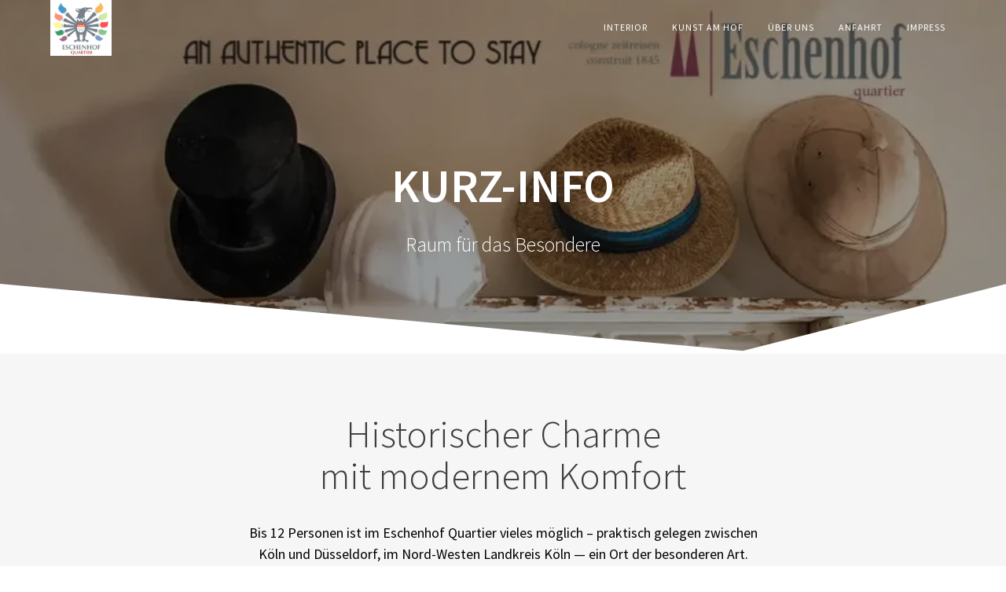

--- FILE ---
content_type: text/html; charset=UTF-8
request_url: https://eschenhof-bergheim.de/kurz-info/
body_size: 182930
content:
<!DOCTYPE html>
<html lang="de">
<head>
    <meta charset="UTF-8">
    <meta name="viewport" content="width=device-width, initial-scale=1">
    <link rel="profile" href="http://gmpg.org/xfn/11">

    <title>Kurz-Info &#8211; Eschenhof Quartier bei Köln</title>
<style>
#wpadminbar #wp-admin-bar-wccp_free_top_button .ab-icon:before {
	content: "\f160";
	color: #02CA02;
	top: 3px;
}
#wpadminbar #wp-admin-bar-wccp_free_top_button .ab-icon {
	transform: rotate(45deg);
}
</style>
<meta name='robots' content='max-image-preview:large' />
<link rel='dns-prefetch' href='//stats.wp.com' />
<link rel='dns-prefetch' href='//fonts.googleapis.com' />
<link rel='dns-prefetch' href='//v0.wordpress.com' />
<link rel='preconnect' href='//i0.wp.com' />
<link rel='preconnect' href='//c0.wp.com' />
<link href='https://fonts.gstatic.com' crossorigin rel='preconnect' />
<link rel="alternate" type="application/rss+xml" title="Eschenhof Quartier bei Köln &raquo; Feed" href="https://eschenhof-bergheim.de/feed/" />
<link rel="alternate" type="application/rss+xml" title="Eschenhof Quartier bei Köln &raquo; Kommentar-Feed" href="https://eschenhof-bergheim.de/comments/feed/" />
<link rel="alternate" title="oEmbed (JSON)" type="application/json+oembed" href="https://eschenhof-bergheim.de/wp-json/oembed/1.0/embed?url=https%3A%2F%2Feschenhof-bergheim.de%2Fkurz-info%2F" />
<link rel="alternate" title="oEmbed (XML)" type="text/xml+oembed" href="https://eschenhof-bergheim.de/wp-json/oembed/1.0/embed?url=https%3A%2F%2Feschenhof-bergheim.de%2Fkurz-info%2F&#038;format=xml" />
<style id='wp-img-auto-sizes-contain-inline-css' type='text/css'>
img:is([sizes=auto i],[sizes^="auto," i]){contain-intrinsic-size:3000px 1500px}
/*# sourceURL=wp-img-auto-sizes-contain-inline-css */
</style>
<link rel='stylesheet' id='one-page-express-style-css' href='//eschenhof-bergheim.de/wp-content/cache/wpfc-minified/7n9h64ij/fc4jm.css' type='text/css' media='all' />
<style id='one-page-express-style-inline-css' type='text/css'>
img.logo.dark, img.custom-logo{max-height:71px;}
/*# sourceURL=one-page-express-style-inline-css */
</style>
<link rel='stylesheet' id='one-page-express-common-css-css' href='//eschenhof-bergheim.de/wp-content/cache/wpfc-minified/8z2nsyvp/fc4jm.css' type='text/css' media='all' />
<link rel='stylesheet' id='companion-page-css-css' href='//eschenhof-bergheim.de/wp-content/cache/wpfc-minified/f3jviyt4/fc4jm.css' type='text/css' media='all' />
<link rel='stylesheet' id='companion-cotent-swap-css-css' href='//eschenhof-bergheim.de/wp-content/cache/wpfc-minified/e1pjm748/fc4jm.css' type='text/css' media='all' />
<link rel='stylesheet' id='one-page-express-pro-style-css' href='//eschenhof-bergheim.de/wp-content/cache/wpfc-minified/obee062/fc4jm.css' type='text/css' media='all' />
<link rel='stylesheet' id='one-page-express-pro-content-css' href='//eschenhof-bergheim.de/wp-content/cache/wpfc-minified/7x80z6gt/fc4jm.css' type='text/css' media='all' />
<link rel='stylesheet' id='fancybox-css' href='//eschenhof-bergheim.de/wp-content/cache/wpfc-minified/lxpzuv50/fc4jm.css' type='text/css' media='all' />
<style id='wp-emoji-styles-inline-css' type='text/css'>

	img.wp-smiley, img.emoji {
		display: inline !important;
		border: none !important;
		box-shadow: none !important;
		height: 1em !important;
		width: 1em !important;
		margin: 0 0.07em !important;
		vertical-align: -0.1em !important;
		background: none !important;
		padding: 0 !important;
	}
/*# sourceURL=wp-emoji-styles-inline-css */
</style>
<style id='wp-block-library-inline-css' type='text/css'>
:root{--wp-block-synced-color:#7a00df;--wp-block-synced-color--rgb:122,0,223;--wp-bound-block-color:var(--wp-block-synced-color);--wp-editor-canvas-background:#ddd;--wp-admin-theme-color:#007cba;--wp-admin-theme-color--rgb:0,124,186;--wp-admin-theme-color-darker-10:#006ba1;--wp-admin-theme-color-darker-10--rgb:0,107,160.5;--wp-admin-theme-color-darker-20:#005a87;--wp-admin-theme-color-darker-20--rgb:0,90,135;--wp-admin-border-width-focus:2px}@media (min-resolution:192dpi){:root{--wp-admin-border-width-focus:1.5px}}.wp-element-button{cursor:pointer}:root .has-very-light-gray-background-color{background-color:#eee}:root .has-very-dark-gray-background-color{background-color:#313131}:root .has-very-light-gray-color{color:#eee}:root .has-very-dark-gray-color{color:#313131}:root .has-vivid-green-cyan-to-vivid-cyan-blue-gradient-background{background:linear-gradient(135deg,#00d084,#0693e3)}:root .has-purple-crush-gradient-background{background:linear-gradient(135deg,#34e2e4,#4721fb 50%,#ab1dfe)}:root .has-hazy-dawn-gradient-background{background:linear-gradient(135deg,#faaca8,#dad0ec)}:root .has-subdued-olive-gradient-background{background:linear-gradient(135deg,#fafae1,#67a671)}:root .has-atomic-cream-gradient-background{background:linear-gradient(135deg,#fdd79a,#004a59)}:root .has-nightshade-gradient-background{background:linear-gradient(135deg,#330968,#31cdcf)}:root .has-midnight-gradient-background{background:linear-gradient(135deg,#020381,#2874fc)}:root{--wp--preset--font-size--normal:16px;--wp--preset--font-size--huge:42px}.has-regular-font-size{font-size:1em}.has-larger-font-size{font-size:2.625em}.has-normal-font-size{font-size:var(--wp--preset--font-size--normal)}.has-huge-font-size{font-size:var(--wp--preset--font-size--huge)}.has-text-align-center{text-align:center}.has-text-align-left{text-align:left}.has-text-align-right{text-align:right}.has-fit-text{white-space:nowrap!important}#end-resizable-editor-section{display:none}.aligncenter{clear:both}.items-justified-left{justify-content:flex-start}.items-justified-center{justify-content:center}.items-justified-right{justify-content:flex-end}.items-justified-space-between{justify-content:space-between}.screen-reader-text{border:0;clip-path:inset(50%);height:1px;margin:-1px;overflow:hidden;padding:0;position:absolute;width:1px;word-wrap:normal!important}.screen-reader-text:focus{background-color:#ddd;clip-path:none;color:#444;display:block;font-size:1em;height:auto;left:5px;line-height:normal;padding:15px 23px 14px;text-decoration:none;top:5px;width:auto;z-index:100000}html :where(.has-border-color){border-style:solid}html :where([style*=border-top-color]){border-top-style:solid}html :where([style*=border-right-color]){border-right-style:solid}html :where([style*=border-bottom-color]){border-bottom-style:solid}html :where([style*=border-left-color]){border-left-style:solid}html :where([style*=border-width]){border-style:solid}html :where([style*=border-top-width]){border-top-style:solid}html :where([style*=border-right-width]){border-right-style:solid}html :where([style*=border-bottom-width]){border-bottom-style:solid}html :where([style*=border-left-width]){border-left-style:solid}html :where(img[class*=wp-image-]){height:auto;max-width:100%}:where(figure){margin:0 0 1em}html :where(.is-position-sticky){--wp-admin--admin-bar--position-offset:var(--wp-admin--admin-bar--height,0px)}@media screen and (max-width:600px){html :where(.is-position-sticky){--wp-admin--admin-bar--position-offset:0px}}

/*# sourceURL=wp-block-library-inline-css */
</style><style id='global-styles-inline-css' type='text/css'>
:root{--wp--preset--aspect-ratio--square: 1;--wp--preset--aspect-ratio--4-3: 4/3;--wp--preset--aspect-ratio--3-4: 3/4;--wp--preset--aspect-ratio--3-2: 3/2;--wp--preset--aspect-ratio--2-3: 2/3;--wp--preset--aspect-ratio--16-9: 16/9;--wp--preset--aspect-ratio--9-16: 9/16;--wp--preset--color--black: #000000;--wp--preset--color--cyan-bluish-gray: #abb8c3;--wp--preset--color--white: #ffffff;--wp--preset--color--pale-pink: #f78da7;--wp--preset--color--vivid-red: #cf2e2e;--wp--preset--color--luminous-vivid-orange: #ff6900;--wp--preset--color--luminous-vivid-amber: #fcb900;--wp--preset--color--light-green-cyan: #7bdcb5;--wp--preset--color--vivid-green-cyan: #00d084;--wp--preset--color--pale-cyan-blue: #8ed1fc;--wp--preset--color--vivid-cyan-blue: #0693e3;--wp--preset--color--vivid-purple: #9b51e0;--wp--preset--gradient--vivid-cyan-blue-to-vivid-purple: linear-gradient(135deg,rgb(6,147,227) 0%,rgb(155,81,224) 100%);--wp--preset--gradient--light-green-cyan-to-vivid-green-cyan: linear-gradient(135deg,rgb(122,220,180) 0%,rgb(0,208,130) 100%);--wp--preset--gradient--luminous-vivid-amber-to-luminous-vivid-orange: linear-gradient(135deg,rgb(252,185,0) 0%,rgb(255,105,0) 100%);--wp--preset--gradient--luminous-vivid-orange-to-vivid-red: linear-gradient(135deg,rgb(255,105,0) 0%,rgb(207,46,46) 100%);--wp--preset--gradient--very-light-gray-to-cyan-bluish-gray: linear-gradient(135deg,rgb(238,238,238) 0%,rgb(169,184,195) 100%);--wp--preset--gradient--cool-to-warm-spectrum: linear-gradient(135deg,rgb(74,234,220) 0%,rgb(151,120,209) 20%,rgb(207,42,186) 40%,rgb(238,44,130) 60%,rgb(251,105,98) 80%,rgb(254,248,76) 100%);--wp--preset--gradient--blush-light-purple: linear-gradient(135deg,rgb(255,206,236) 0%,rgb(152,150,240) 100%);--wp--preset--gradient--blush-bordeaux: linear-gradient(135deg,rgb(254,205,165) 0%,rgb(254,45,45) 50%,rgb(107,0,62) 100%);--wp--preset--gradient--luminous-dusk: linear-gradient(135deg,rgb(255,203,112) 0%,rgb(199,81,192) 50%,rgb(65,88,208) 100%);--wp--preset--gradient--pale-ocean: linear-gradient(135deg,rgb(255,245,203) 0%,rgb(182,227,212) 50%,rgb(51,167,181) 100%);--wp--preset--gradient--electric-grass: linear-gradient(135deg,rgb(202,248,128) 0%,rgb(113,206,126) 100%);--wp--preset--gradient--midnight: linear-gradient(135deg,rgb(2,3,129) 0%,rgb(40,116,252) 100%);--wp--preset--font-size--small: 13px;--wp--preset--font-size--medium: 20px;--wp--preset--font-size--large: 36px;--wp--preset--font-size--x-large: 42px;--wp--preset--spacing--20: 0.44rem;--wp--preset--spacing--30: 0.67rem;--wp--preset--spacing--40: 1rem;--wp--preset--spacing--50: 1.5rem;--wp--preset--spacing--60: 2.25rem;--wp--preset--spacing--70: 3.38rem;--wp--preset--spacing--80: 5.06rem;--wp--preset--shadow--natural: 6px 6px 9px rgba(0, 0, 0, 0.2);--wp--preset--shadow--deep: 12px 12px 50px rgba(0, 0, 0, 0.4);--wp--preset--shadow--sharp: 6px 6px 0px rgba(0, 0, 0, 0.2);--wp--preset--shadow--outlined: 6px 6px 0px -3px rgb(255, 255, 255), 6px 6px rgb(0, 0, 0);--wp--preset--shadow--crisp: 6px 6px 0px rgb(0, 0, 0);}:where(.is-layout-flex){gap: 0.5em;}:where(.is-layout-grid){gap: 0.5em;}body .is-layout-flex{display: flex;}.is-layout-flex{flex-wrap: wrap;align-items: center;}.is-layout-flex > :is(*, div){margin: 0;}body .is-layout-grid{display: grid;}.is-layout-grid > :is(*, div){margin: 0;}:where(.wp-block-columns.is-layout-flex){gap: 2em;}:where(.wp-block-columns.is-layout-grid){gap: 2em;}:where(.wp-block-post-template.is-layout-flex){gap: 1.25em;}:where(.wp-block-post-template.is-layout-grid){gap: 1.25em;}.has-black-color{color: var(--wp--preset--color--black) !important;}.has-cyan-bluish-gray-color{color: var(--wp--preset--color--cyan-bluish-gray) !important;}.has-white-color{color: var(--wp--preset--color--white) !important;}.has-pale-pink-color{color: var(--wp--preset--color--pale-pink) !important;}.has-vivid-red-color{color: var(--wp--preset--color--vivid-red) !important;}.has-luminous-vivid-orange-color{color: var(--wp--preset--color--luminous-vivid-orange) !important;}.has-luminous-vivid-amber-color{color: var(--wp--preset--color--luminous-vivid-amber) !important;}.has-light-green-cyan-color{color: var(--wp--preset--color--light-green-cyan) !important;}.has-vivid-green-cyan-color{color: var(--wp--preset--color--vivid-green-cyan) !important;}.has-pale-cyan-blue-color{color: var(--wp--preset--color--pale-cyan-blue) !important;}.has-vivid-cyan-blue-color{color: var(--wp--preset--color--vivid-cyan-blue) !important;}.has-vivid-purple-color{color: var(--wp--preset--color--vivid-purple) !important;}.has-black-background-color{background-color: var(--wp--preset--color--black) !important;}.has-cyan-bluish-gray-background-color{background-color: var(--wp--preset--color--cyan-bluish-gray) !important;}.has-white-background-color{background-color: var(--wp--preset--color--white) !important;}.has-pale-pink-background-color{background-color: var(--wp--preset--color--pale-pink) !important;}.has-vivid-red-background-color{background-color: var(--wp--preset--color--vivid-red) !important;}.has-luminous-vivid-orange-background-color{background-color: var(--wp--preset--color--luminous-vivid-orange) !important;}.has-luminous-vivid-amber-background-color{background-color: var(--wp--preset--color--luminous-vivid-amber) !important;}.has-light-green-cyan-background-color{background-color: var(--wp--preset--color--light-green-cyan) !important;}.has-vivid-green-cyan-background-color{background-color: var(--wp--preset--color--vivid-green-cyan) !important;}.has-pale-cyan-blue-background-color{background-color: var(--wp--preset--color--pale-cyan-blue) !important;}.has-vivid-cyan-blue-background-color{background-color: var(--wp--preset--color--vivid-cyan-blue) !important;}.has-vivid-purple-background-color{background-color: var(--wp--preset--color--vivid-purple) !important;}.has-black-border-color{border-color: var(--wp--preset--color--black) !important;}.has-cyan-bluish-gray-border-color{border-color: var(--wp--preset--color--cyan-bluish-gray) !important;}.has-white-border-color{border-color: var(--wp--preset--color--white) !important;}.has-pale-pink-border-color{border-color: var(--wp--preset--color--pale-pink) !important;}.has-vivid-red-border-color{border-color: var(--wp--preset--color--vivid-red) !important;}.has-luminous-vivid-orange-border-color{border-color: var(--wp--preset--color--luminous-vivid-orange) !important;}.has-luminous-vivid-amber-border-color{border-color: var(--wp--preset--color--luminous-vivid-amber) !important;}.has-light-green-cyan-border-color{border-color: var(--wp--preset--color--light-green-cyan) !important;}.has-vivid-green-cyan-border-color{border-color: var(--wp--preset--color--vivid-green-cyan) !important;}.has-pale-cyan-blue-border-color{border-color: var(--wp--preset--color--pale-cyan-blue) !important;}.has-vivid-cyan-blue-border-color{border-color: var(--wp--preset--color--vivid-cyan-blue) !important;}.has-vivid-purple-border-color{border-color: var(--wp--preset--color--vivid-purple) !important;}.has-vivid-cyan-blue-to-vivid-purple-gradient-background{background: var(--wp--preset--gradient--vivid-cyan-blue-to-vivid-purple) !important;}.has-light-green-cyan-to-vivid-green-cyan-gradient-background{background: var(--wp--preset--gradient--light-green-cyan-to-vivid-green-cyan) !important;}.has-luminous-vivid-amber-to-luminous-vivid-orange-gradient-background{background: var(--wp--preset--gradient--luminous-vivid-amber-to-luminous-vivid-orange) !important;}.has-luminous-vivid-orange-to-vivid-red-gradient-background{background: var(--wp--preset--gradient--luminous-vivid-orange-to-vivid-red) !important;}.has-very-light-gray-to-cyan-bluish-gray-gradient-background{background: var(--wp--preset--gradient--very-light-gray-to-cyan-bluish-gray) !important;}.has-cool-to-warm-spectrum-gradient-background{background: var(--wp--preset--gradient--cool-to-warm-spectrum) !important;}.has-blush-light-purple-gradient-background{background: var(--wp--preset--gradient--blush-light-purple) !important;}.has-blush-bordeaux-gradient-background{background: var(--wp--preset--gradient--blush-bordeaux) !important;}.has-luminous-dusk-gradient-background{background: var(--wp--preset--gradient--luminous-dusk) !important;}.has-pale-ocean-gradient-background{background: var(--wp--preset--gradient--pale-ocean) !important;}.has-electric-grass-gradient-background{background: var(--wp--preset--gradient--electric-grass) !important;}.has-midnight-gradient-background{background: var(--wp--preset--gradient--midnight) !important;}.has-small-font-size{font-size: var(--wp--preset--font-size--small) !important;}.has-medium-font-size{font-size: var(--wp--preset--font-size--medium) !important;}.has-large-font-size{font-size: var(--wp--preset--font-size--large) !important;}.has-x-large-font-size{font-size: var(--wp--preset--font-size--x-large) !important;}
/*# sourceURL=global-styles-inline-css */
</style>

<style id='classic-theme-styles-inline-css' type='text/css'>
/*! This file is auto-generated */
.wp-block-button__link{color:#fff;background-color:#32373c;border-radius:9999px;box-shadow:none;text-decoration:none;padding:calc(.667em + 2px) calc(1.333em + 2px);font-size:1.125em}.wp-block-file__button{background:#32373c;color:#fff;text-decoration:none}
/*# sourceURL=/wp-includes/css/classic-themes.min.css */
</style>
<link rel='stylesheet' id='contact-form-7-css' href='//eschenhof-bergheim.de/wp-content/cache/wpfc-minified/fqf66kyc/fc4jm.css' type='text/css' media='all' />
<link rel='stylesheet' id='one-page-express-fonts-css' href='https://fonts.googleapis.com/css?family=Source+Sans+Pro%3A200%2Cnormal%2C300%2C600%2C700%7CPlayfair+Display%3Aregular%2Citalic%2C700%2C900%7CAclonica%3Aregular&#038;subset=latin%2Clatin-ext' type='text/css' media='all' />
<link rel='stylesheet' id='one-page-express-font-awesome-css' href='//eschenhof-bergheim.de/wp-content/cache/wpfc-minified/ee57epg3/fc4jm.css' type='text/css' media='all' />
<link rel='stylesheet' id='one-page-express-font-awesome-extra-css' href='//eschenhof-bergheim.de/wp-content/cache/wpfc-minified/ftx8xevz/fc4jm.css' type='text/css' media='all' />
<link rel='stylesheet' id='one-page-express-animate-css' href='//eschenhof-bergheim.de/wp-content/cache/wpfc-minified/6w9lkzts/fc4jm.css' type='text/css' media='all' />
<link rel='stylesheet' id='one-page-express-webgradients-css' href='//eschenhof-bergheim.de/wp-content/cache/wpfc-minified/jmyh529c/fc4jm.css' type='text/css' media='all' />
<link rel='stylesheet' id='kirki-styles-one_page_express-css' href='//eschenhof-bergheim.de/wp-content/themes/one-page-express/customizer/kirki/assets/css/kirki-styles.css' type='text/css' media='all' />
<style id='kirki-styles-one_page_express-inline-css' type='text/css'>
.header-homepage.color-overlay:before{background-color:#000000;opacity:0.4;}.header-homepage + .header-separator svg{height:90px!important;}.header.color-overlay:before{background-color:#000000;opacity:0.4;}.header-separator svg{height:90px!important;}.inner-header-description{padding-top:8%;padding-bottom:8%;}.header-homepage .header-description-row{padding-top:8%;padding-bottom:16%;}.footer{border-color:#0079AD !important;}.footer-column-colored-1{background-color:#0079AD !important;}body{font-family:"Source Sans Pro", Helvetica, Arial, sans-serif;font-weight:300;font-style:normal;color:#666666;font-size:18px;}body h1{font-family:"Source Sans Pro", Helvetica, Arial, sans-serif;font-weight:;font-size:3.4em;line-height:115%;letter-spacing:normal;text-transform:uppercase;color:#000000;}body h2{font-family:"Source Sans Pro", Helvetica, Arial, sans-serif;font-weight:;font-size:2.3em;line-height:110%;letter-spacing:normal;text-transform:none;color:#3D3D3D;}body h3{font-family:"Source Sans Pro", Helvetica, Arial, sans-serif;font-weight:;font-size:1.44em;line-height:115%;letter-spacing:normal;text-transform:none;color:#333333;}body h4{font-family:"Source Sans Pro", Helvetica, Arial, sans-serif;font-weight:;font-size:1.11em;line-height:150%;letter-spacing:normal;text-transform:none;color:#333333;}body h5{font-family:"Source Sans Pro", Helvetica, Arial, sans-serif;font-weight:;font-size:1em;line-height:150%;letter-spacing:2px;text-transform:none;color:#333333;}body h6{font-family:"Source Sans Pro", Helvetica, Arial, sans-serif;font-weight:;font-size:1em;line-height:100%;letter-spacing:3px;text-transform:uppercase;color:#B5B5B5;}.header-top.homepage.coloured-nav a.text-logo,.header-top.homepage a.text-logo{font-family:inherit;font-weight:600;font-style:normal;font-size:2.6em;line-height:100%;letter-spacing:0px;text-transform:none;color:#ffffff!important;}.header-top.homepage.fixto-fixed a.text-logo{color:#000000!important;}.header-top.homepage #drop_mainmenu>li>a,.header-top.homepage a#fm2_drop_mainmenu_mobile_button .caption{font-family:inherit;font-weight:400;font-style:normal;font-size:1em;line-height:115%;letter-spacing:3px;text-transform:uppercase;color:#FFFFFF;}.header-top.homepage #drop_mainmenu>li.current_page_item>a,.header-top.homepage #drop_mainmenu>li:hover>a,.header-top.homepage #drop_mainmenu>li.hover>a,.header-top.homepage a#fm2_drop_mainmenu_mobile_button .caption{-webkit-text-shadow:0px 0px 0px #FFFFFF, 0px 0px 0px #FFFFFF;-moz-text-shadow:0px 0px 0px #FFFFFF, 0px 0px 0px #FFFFFF;text-shadow:0px 0px 0px #FFFFFF, 0px 0px 0px #FFFFFF;}.header-top.homepage #drop_mainmenu>li.current_page_item>a,.header-top.homepage a#fm2_drop_mainmenu_mobile_button .caption{border-bottom-color:#FFFFFF;}.header-top.homepage.bordered{border-bottom-color:#FFFFFF;}.header-top.homepage.coloured-nav #drop_mainmenu>li>a,.header-top.homepage.coloured-nav a#fm2_drop_mainmenu_mobile_button .caption,.header-top.homepage.fixto-fixed #drop_mainmenu>li>a,.header-top.homepage.fixto-fixed a#fm2_drop_mainmenu_mobile_button .caption{color:#000000;}.header-top.homepage.coloured-nav #drop_mainmenu>li.current_page_item>a,.header-top.homepage.coloured-nav #drop_mainmenu>li:hover>a,.header-top.homepage.coloured-nav #drop_mainmenu>li.hover>a,.header-top.homepage.coloured-nav a#fm2_drop_mainmenu_mobile_button .caption,.header-top.homepage.fixto-fixed #drop_mainmenu>li.current_page_item>a,.header-top.homepage.fixto-fixed #drop_mainmenu>li:hover>a,.header-top.homepage.fixto-fixed #drop_mainmenu>li.hover>a,.header-top.homepage.fixto-fixed a#fm2_drop_mainmenu_mobile_button .caption{-webkit-text-shadow:0px 0px 0px #000000, 0px 0px 0px #000000;-moz-text-shadow:0px 0px 0px #000000, 0px 0px 0px #000000;text-shadow:0px 0px 0px #000000, 0px 0px 0px #000000;}.header-top.homepage #drop_mainmenu ul li a{background-color:#3F464C!important;color:#FFFFFF!important;font-family:inherit;font-weight:400;font-size:0.6em;line-height:120%;letter-spacing:0px;text-transform:uppercase;}.header-top.homepage #drop_mainmenu ul li a:hover,.header-top.homepage #drop_mainmenu ul li a.hover{background-color:#2176ff!important;}.header-top.homepage #drop_mainmenu > li ul{border-bottom-color:#2176ff!important;}.header-top.homepage.coloured-nav,.header-top.homepage.fixto-fixed{background-color:#FFFFFF!important;}.header-top:not(.homepage) a.text-logo,.header-top:not(.homepage) a.text-logo{font-family:inherit;font-weight:600;font-size:2.6em;line-height:100%;letter-spacing:0px;text-transform:none;color:#ffffff!important;}.header-top.fixto-fixed:not(.homepage) a.text-logo, .header-top.alternate:not(.homepage) a.text-logo{color:#000000!important;}.header-top:not(.homepage) #drop_mainmenu>li>a,.header-top:not(.homepage) a#fm2_drop_mainmenu_mobile_button .caption,.header-top:not(.homepage) #drop_mainmenu>li>a,.header-top:not(.homepage) a#fm2_drop_mainmenu_mobile_button .caption{font-family:"Source Sans Pro", Helvetica, Arial, sans-serif;font-weight:400;font-style:normal;font-size:12px;line-height:0%;letter-spacing:1px;text-transform:uppercase;color:#FFFFFF;}.header-top:not(.homepage) #drop_mainmenu>li.current_page_item>a,.header-top:not(.homepage) #drop_mainmenu>li:hover>a,.header-top:not(.homepage) #drop_mainmenu>li.hover>a,.header-top:not(.homepage) a#fm2_drop_mainmenu_mobile_button .caption,.header-top:not(.homepage) #drop_mainmenu>li.current_page_item>a,.header-top:not(.homepage) #drop_mainmenu>li:hover>a,.header-top:not(.homepage) #drop_mainmenu>li.hover>a,.header-top:not(.homepage) a#fm2_drop_mainmenu_mobile_button .caption{-webkit-text-shadow:0px 0px 0px #FFFFFF, 0px 0px 0px #FFFFFF;-moz-text-shadow:0px 0px 0px #FFFFFF, 0px 0px 0px #FFFFFF;text-shadow:0px 0px 0px #FFFFFF, 0px 0px 0px #FFFFFF;}.header-top:not(.homepage) #drop_mainmenu>li.current_page_item>a,.header-top:not(.homepage) a#fm2_drop_mainmenu_mobile_button .caption,.header-top:not(.homepage) #drop_mainmenu>li.current_page_item>a,.header-top:not(.homepage) a#fm2_drop_mainmenu_mobile_button .caption{border-bottom-color:#FFFFFF;}.header-top.bordered:not(.homepage){border-bottom-color:#FFFFFF;}.header-top.fixto-fixed:not(.homepage) #drop_mainmenu>li>a,.header-top.fixto-fixed:not(.homepage) a#fm2_drop_mainmenu_mobile_button .caption,.header-top.alternate:not(.homepage) #drop_mainmenu>li>a,.header-top.alternate:not(.homepage) a#fm2_drop_mainmenu_mobile_button .caption{color:#000000;}.header-top.fixto-fixed:not(.homepage) #drop_mainmenu>li.current_page_item>a,.header-top.fixto-fixed:not(.homepage) #drop_mainmenu>li:hover>a,.header-top.fixto-fixed:not(.homepage) #drop_mainmenu>li.hover>a,.header-top.fixto-fixed:not(.homepage) a#fm2_drop_mainmenu_mobile_button .caption,.header-top.alternate:not(.homepage) #drop_mainmenu>li.current_page_item>a,.header-top.alternate:not(.homepage) #drop_mainmenu>li:hover>a,.header-top.alternate:not(.homepage) #drop_mainmenu>li.hover>a,.header-top.alternate:not(.homepage) a#fm2_drop_mainmenu_mobile_button .caption{-webkit-text-shadow:0px 0px 0px #000000, 0px 0px 0px #000000;-moz-text-shadow:0px 0px 0px #000000, 0px 0px 0px #000000;text-shadow:0px 0px 0px #000000, 0px 0px 0px #000000;}.header-top:not(.homepage) #drop_mainmenu ul li a,.header-top:not(.homepage) #drop_mainmenu ul li a{background-color:#3F464C!important;color:#FFFFFF!important;font-family:inherit;font-weight:400;font-size:0.6em;line-height:120%;letter-spacing:0px;text-transform:uppercase;}.header-top:not(.homepage) #drop_mainmenu ul li a:hover,.header-top:not(.homepage) #drop_mainmenu ul li a.hover,.header-top:not(.homepage) #drop_mainmenu ul li a:hover,.header-top:not(.homepage) #drop_mainmenu ul li a.hover{background-color:#2176ff!important;}.header-top:not(.homepage) #drop_mainmenu > li ul,.header-top:not(.homepage) #drop_mainmenu > li ul{border-bottom-color:#2176ff!important;}.header-top.coloured-nav:not(.homepage),.header-top.fixto-fixed:not(.homepage),.header-top.alternate:not(.homepage){background-color:#FFFFFF!important;}.header-homepage h1.heading8{font-family:"Source Sans Pro", Helvetica, Arial, sans-serif;font-weight:600;font-style:normal;font-size:3.3em;line-height:115%;text-transform:uppercase;color:#FFFFFF;margin-top:0;margin-bottom:25px;}.header-homepage p.header-subtitle{font-family:"Source Sans Pro", Helvetica, Arial, sans-serif;font-weight:300;font-style:normal;font-size:1.4em;line-height:130%;text-transform:none;color:#FFFFFF;margin-top:0;margin-bottom:10px;}.header:not(.header-homepage) h1.heading8{font-family:"Source Sans Pro", Helvetica, Arial, sans-serif;font-weight:600;font-style:normal;font-size:3.3em;line-height:115%;text-transform:uppercase;color:#FFFFFF;}.header:not(.header-homepage) p.header-subtitle{font-family:"Source Sans Pro", Helvetica, Arial, sans-serif;font-weight:300;font-style:normal;font-size:1.4em;line-height:130%;text-transform:none;color:#FFFFFF;}.header-homepage p.header-subtitle2{font-family:"Source Sans Pro", Helvetica, Arial, sans-serif;font-weight:300;font-style:normal;font-size:1.4em;line-height:130%;text-transform:none;color:#FFFFFF;margin-top:0px;margin-bottom:0px;}body.pro-inner-page{background-color:#FFFFFF!important;background-image:url("none")!important;}body.pro-inner-page #page .svg-white-bg{fill:#FFFFFF;}.header-homepage{background-position:center center!important;}.header-homepage + .header-separator path.svg-white-bg{fill:#ffffff!important;}body.page .header path.svg-white-bg{fill:#ffffff!important;}@media only screen and (min-width: 768px){.inner-header-description{text-align:center;}.header-content .align-holder{text-align:right!important;}.header-content{width:62%!important;}body h1{font-size:3.4em;}body h2{font-size:2.7em;}body h3{font-size:2.2em;}body h4{font-size:1.11em;}body h5{font-size:1em;}body h6{font-size:1em;}}
/*# sourceURL=kirki-styles-one_page_express-inline-css */
</style>
<script type="text/javascript" src="https://eschenhof-bergheim.de/wp-content/plugins/one-page-express-companion/theme-data/one-page-express/templates/js/libs/hammer.js?ver=1.6.46" id="companion-lib-hammer-js"></script>
<script type="text/javascript" src="https://eschenhof-bergheim.de/wp-content/plugins/one-page-express-companion/theme-data/one-page-express/templates/js/libs/modernizr.js?ver=1.6.46" id="companion-lib-modernizr-js"></script>
<script type="text/javascript" src="https://c0.wp.com/c/6.9/wp-includes/js/jquery/jquery.min.js" id="jquery-core-js"></script>
<script type="text/javascript" src="https://c0.wp.com/c/6.9/wp-includes/js/jquery/jquery-migrate.min.js" id="jquery-migrate-js"></script>
<script type="text/javascript" src="https://eschenhof-bergheim.de/wp-content/plugins/one-page-express-companion/theme-data/one-page-express/templates/js/HoverFX.js?ver=1.6.46" id="companion-cotent-swap-js"></script>
<script type="text/javascript" src="https://eschenhof-bergheim.de/wp-content/plugins/one-page-express-companion/theme-data/one-page-express/sections/scripts.js?ver=1.6.46" id="companion-scripts-js"></script>
<script type="text/javascript" src="https://eschenhof-bergheim.de/wp-content/themes/one-page-express-pro/assets/js/scripts.js?ver=1.3.68" id="one-page-express-pro-js"></script>
<script type="text/javascript" src="https://eschenhof-bergheim.de/wp-content/themes/one-page-express-pro/assets/js/jquery.fancybox.min.js?ver=1.3.68" id="fancybox-js"></script>
<script type="text/javascript" src="https://eschenhof-bergheim.de/wp-content/themes/one-page-express/assets/js/smoothscroll.js?ver=1.3.68" id="one-page-express-smoothscroll-js"></script>
<link rel="https://api.w.org/" href="https://eschenhof-bergheim.de/wp-json/" /><link rel="alternate" title="JSON" type="application/json" href="https://eschenhof-bergheim.de/wp-json/wp/v2/pages/2711" /><link rel="EditURI" type="application/rsd+xml" title="RSD" href="https://eschenhof-bergheim.de/xmlrpc.php?rsd" />
<meta name="generator" content="WordPress 6.9" />
<link rel="canonical" href="https://eschenhof-bergheim.de/kurz-info/" />
<link rel='shortlink' href='https://wp.me/Pa1Uwn-HJ' />
<meta name="generator" content="performance-lab 4.0.1; plugins: speculation-rules">
<script id="wpcp_disable_selection" type="text/javascript">
var image_save_msg='You are not allowed to save images!';
	var no_menu_msg='Context Menu disabled!';
	var smessage = "Content is protected !!";

function disableEnterKey(e)
{
	var elemtype = e.target.tagName;
	
	elemtype = elemtype.toUpperCase();
	
	if (elemtype == "TEXT" || elemtype == "TEXTAREA" || elemtype == "INPUT" || elemtype == "PASSWORD" || elemtype == "SELECT" || elemtype == "OPTION" || elemtype == "EMBED")
	{
		elemtype = 'TEXT';
	}
	
	if (e.ctrlKey){
     var key;
     if(window.event)
          key = window.event.keyCode;     //IE
     else
          key = e.which;     //firefox (97)
    //if (key != 17) alert(key);
     if (elemtype!= 'TEXT' && (key == 97 || key == 65 || key == 67 || key == 99 || key == 88 || key == 120 || key == 26 || key == 85  || key == 86 || key == 83 || key == 43 || key == 73))
     {
		if(wccp_free_iscontenteditable(e)) return true;
		show_wpcp_message('You are not allowed to copy content or view source');
		return false;
     }else
     	return true;
     }
}


/*For contenteditable tags*/
function wccp_free_iscontenteditable(e)
{
	var e = e || window.event; // also there is no e.target property in IE. instead IE uses window.event.srcElement
  	
	var target = e.target || e.srcElement;

	var elemtype = e.target.nodeName;
	
	elemtype = elemtype.toUpperCase();
	
	var iscontenteditable = "false";
		
	if(typeof target.getAttribute!="undefined" ) iscontenteditable = target.getAttribute("contenteditable"); // Return true or false as string
	
	var iscontenteditable2 = false;
	
	if(typeof target.isContentEditable!="undefined" ) iscontenteditable2 = target.isContentEditable; // Return true or false as boolean

	if(target.parentElement.isContentEditable) iscontenteditable2 = true;
	
	if (iscontenteditable == "true" || iscontenteditable2 == true)
	{
		if(typeof target.style!="undefined" ) target.style.cursor = "text";
		
		return true;
	}
}

////////////////////////////////////
function disable_copy(e)
{	
	var e = e || window.event; // also there is no e.target property in IE. instead IE uses window.event.srcElement
	
	var elemtype = e.target.tagName;
	
	elemtype = elemtype.toUpperCase();
	
	if (elemtype == "TEXT" || elemtype == "TEXTAREA" || elemtype == "INPUT" || elemtype == "PASSWORD" || elemtype == "SELECT" || elemtype == "OPTION" || elemtype == "EMBED")
	{
		elemtype = 'TEXT';
	}
	
	if(wccp_free_iscontenteditable(e)) return true;
	
	var isSafari = /Safari/.test(navigator.userAgent) && /Apple Computer/.test(navigator.vendor);
	
	var checker_IMG = '';
	if (elemtype == "IMG" && checker_IMG == 'checked' && e.detail >= 2) {show_wpcp_message(alertMsg_IMG);return false;}
	if (elemtype != "TEXT")
	{
		if (smessage !== "" && e.detail == 2)
			show_wpcp_message(smessage);
		
		if (isSafari)
			return true;
		else
			return false;
	}	
}

//////////////////////////////////////////
function disable_copy_ie()
{
	var e = e || window.event;
	var elemtype = window.event.srcElement.nodeName;
	elemtype = elemtype.toUpperCase();
	if(wccp_free_iscontenteditable(e)) return true;
	if (elemtype == "IMG") {show_wpcp_message(alertMsg_IMG);return false;}
	if (elemtype != "TEXT" && elemtype != "TEXTAREA" && elemtype != "INPUT" && elemtype != "PASSWORD" && elemtype != "SELECT" && elemtype != "OPTION" && elemtype != "EMBED")
	{
		return false;
	}
}	
function reEnable()
{
	return true;
}
document.onkeydown = disableEnterKey;
document.onselectstart = disable_copy_ie;
if(navigator.userAgent.indexOf('MSIE')==-1)
{
	document.onmousedown = disable_copy;
	document.onclick = reEnable;
}
function disableSelection(target)
{
    //For IE This code will work
    if (typeof target.onselectstart!="undefined")
    target.onselectstart = disable_copy_ie;
    
    //For Firefox This code will work
    else if (typeof target.style.MozUserSelect!="undefined")
    {target.style.MozUserSelect="none";}
    
    //All other  (ie: Opera) This code will work
    else
    target.onmousedown=function(){return false}
    target.style.cursor = "default";
}
//Calling the JS function directly just after body load
window.onload = function(){disableSelection(document.body);};

//////////////////special for safari Start////////////////
var onlongtouch;
var timer;
var touchduration = 1000; //length of time we want the user to touch before we do something

var elemtype = "";
function touchstart(e) {
	var e = e || window.event;
  // also there is no e.target property in IE.
  // instead IE uses window.event.srcElement
  	var target = e.target || e.srcElement;
	
	elemtype = window.event.srcElement.nodeName;
	
	elemtype = elemtype.toUpperCase();
	
	if(!wccp_pro_is_passive()) e.preventDefault();
	if (!timer) {
		timer = setTimeout(onlongtouch, touchduration);
	}
}

function touchend() {
    //stops short touches from firing the event
    if (timer) {
        clearTimeout(timer);
        timer = null;
    }
	onlongtouch();
}

onlongtouch = function(e) { //this will clear the current selection if anything selected
	
	if (elemtype != "TEXT" && elemtype != "TEXTAREA" && elemtype != "INPUT" && elemtype != "PASSWORD" && elemtype != "SELECT" && elemtype != "EMBED" && elemtype != "OPTION")	
	{
		if (window.getSelection) {
			if (window.getSelection().empty) {  // Chrome
			window.getSelection().empty();
			} else if (window.getSelection().removeAllRanges) {  // Firefox
			window.getSelection().removeAllRanges();
			}
		} else if (document.selection) {  // IE?
			document.selection.empty();
		}
		return false;
	}
};

document.addEventListener("DOMContentLoaded", function(event) { 
    window.addEventListener("touchstart", touchstart, false);
    window.addEventListener("touchend", touchend, false);
});

function wccp_pro_is_passive() {

  var cold = false,
  hike = function() {};

  try {
	  const object1 = {};
  var aid = Object.defineProperty(object1, 'passive', {
  get() {cold = true}
  });
  window.addEventListener('test', hike, aid);
  window.removeEventListener('test', hike, aid);
  } catch (e) {}

  return cold;
}
/*special for safari End*/
</script>
<script id="wpcp_disable_Right_Click" type="text/javascript">
document.ondragstart = function() { return false;}
	function nocontext(e) {
	   return false;
	}
	document.oncontextmenu = nocontext;
</script>
<style>
.unselectable
{
-moz-user-select:none;
-webkit-user-select:none;
cursor: default;
}
html
{
-webkit-touch-callout: none;
-webkit-user-select: none;
-khtml-user-select: none;
-moz-user-select: none;
-ms-user-select: none;
user-select: none;
-webkit-tap-highlight-color: rgba(0,0,0,0);
}
</style>
<script id="wpcp_css_disable_selection" type="text/javascript">
var e = document.getElementsByTagName('body')[0];
if(e)
{
	e.setAttribute('unselectable',"on");
}
</script>
	<style>img#wpstats{display:none}</style>
		        <style data-name="overlap">
            @media only screen and (min-width: 768px) {
                .blog .content,
                .archive .content,
                .single-post .content {
                    position: relative;
                    z-index: 10;
                }

                .blog .content > .gridContainer > .row,
                .archive .content > .gridContainer > .row,
                .single-post .content > .gridContainer > .row {
                    margin-top: -200px;
                    background: transparent !important;
                }

                .blog .header,
                .archive .header,
                .single-post .header {
                    padding-bottom: 200px;
                }
            }
        </style>
	    <style>
        @media only screen and (min-width: 768px) {
            .align-container {
                margin: auto 0  auto  auto            }
        }
    </style>
	<meta name="generator" content="speculation-rules 1.6.0">
        <style type="text/css">
            body.pro-inner-page {
                background-image: none !important;
            }
        </style>
        <meta name="description" content="Historischer Charme mit modernem Komfort Bis 12 Perso­nen ist im Eschen­hof Quartier vieles möglich – praktisch gelegen zwischen Köln und Düssel­dorf, im Nord-Westen Landkreis Köln — ein Ort der beson­de­ren Art. Die Unter­kunft verfügt über zwei Bäder, mit je zwei Duschen und Toilet­ten, fünf Schlaf­zim­mer und einer minima­lis­ti­schen Entspan­nungs­ebene im YingYang im Dachstuhl. Der Mix&hellip;" />

<!-- Jetpack Open Graph Tags -->
<meta property="og:type" content="article" />
<meta property="og:title" content="Kurz-Info" />
<meta property="og:url" content="https://eschenhof-bergheim.de/kurz-info/" />
<meta property="og:description" content="Historischer Charme mit modernem Komfort Bis 12 Perso­nen ist im Eschen­hof Quartier vieles möglich – praktisch gelegen zwischen Köln und Düssel­dorf, im Nord-Westen Landkreis Köln — ein Ort der be…" />
<meta property="article:published_time" content="2024-05-11T22:19:04+00:00" />
<meta property="article:modified_time" content="2024-05-30T20:43:33+00:00" />
<meta property="og:site_name" content="Eschenhof Quartier bei Köln" />
<meta property="og:image" content="https://i0.wp.com/eschenhof-bergheim.de/wp-content/uploads/2024/10/cropped-Logo-auf-weiss.jpg?fit=2041%2C1860&#038;ssl=1" />
<meta property="og:image:width" content="2041" />
<meta property="og:image:height" content="1860" />
<meta property="og:image:alt" content="" />
<meta property="og:locale" content="de_DE" />
<meta name="twitter:text:title" content="Kurz-Info" />
<meta name="twitter:card" content="summary" />

<!-- End Jetpack Open Graph Tags -->
    <style type="text/css">
        .button.color1{background-color:#b7dbeb !important;}
.button.color1:hover{background-color:#ADD1E1 !important;}
.fa.color1{color:#b7dbeb  !important;}
.fa.color1:hover{color:#ADD1E1  !important;}
body .header-top .fm2_drop_mainmenu .menu-item.color1 > a {color:#b7dbeb !important; border-bottom-color:#b7dbeb !important; }
body .header-top .fm2_drop_mainmenu .menu-item.color1:hover > a,body .header-top .fm2_drop_mainmenu .menu-item.color1.current-menu-item > a{color:#C1E5F5 !important; text-shadow: 0px 0px 0px #C1E5F5 !important;}
.button.color2{background-color:#d8e9c5 !important;}
.button.color2:hover{background-color:#CEDFBB !important;}
.fa.color2{color:#d8e9c5  !important;}
.fa.color2:hover{color:#CEDFBB  !important;}
body .header-top .fm2_drop_mainmenu .menu-item.color2 > a {color:#d8e9c5 !important; border-bottom-color:#d8e9c5 !important; }
body .header-top .fm2_drop_mainmenu .menu-item.color2:hover > a,body .header-top .fm2_drop_mainmenu .menu-item.color2.current-menu-item > a{color:#E2F3CF !important; text-shadow: 0px 0px 0px #E2F3CF !important;}
.button.color3{background-color:#f3e698 !important;}
.button.color3:hover{background-color:#E9DC8E !important;}
.fa.color3{color:#f3e698  !important;}
.fa.color3:hover{color:#E9DC8E  !important;}
body .header-top .fm2_drop_mainmenu .menu-item.color3 > a {color:#f3e698 !important; border-bottom-color:#f3e698 !important; }
body .header-top .fm2_drop_mainmenu .menu-item.color3:hover > a,body .header-top .fm2_drop_mainmenu .menu-item.color3.current-menu-item > a{color:#FDF0A2 !important; text-shadow: 0px 0px 0px #FDF0A2 !important;}
.button.color4{background-color:#cac4de !important;}
.button.color4{color:#ffffff;}
.button.color4:hover{background-color:#C0BAD4 !important;}
.fa.color4{color:#cac4de  !important;}
.fa.color4:hover{color:#C0BAD4  !important;}
body .header-top .fm2_drop_mainmenu .menu-item.color4 > a {color:#cac4de !important; border-bottom-color:#cac4de !important; }
body .header-top .fm2_drop_mainmenu .menu-item.color4:hover > a,body .header-top .fm2_drop_mainmenu .menu-item.color4.current-menu-item > a{color:#D4CEE8 !important; text-shadow: 0px 0px 0px #D4CEE8 !important;}
.button.color7{background-color:#f8cbd2 !important;}
.button.color7:hover{background-color:#EEC1C8 !important;}
.fa.color7{color:#f8cbd2  !important;}
.fa.color7:hover{color:#EEC1C8  !important;}
body .header-top .fm2_drop_mainmenu .menu-item.color7 > a {color:#f8cbd2 !important; border-bottom-color:#f8cbd2 !important; }
body .header-top .fm2_drop_mainmenu .menu-item.color7:hover > a,body .header-top .fm2_drop_mainmenu .menu-item.color7.current-menu-item > a{color:#FFD5DC !important; text-shadow: 0px 0px 0px #FFD5DC !important;}
.button.color6{background-color:#6abab7 !important;}
.button.color6{color:#ffffff;}
.button.color6:hover{background-color:#60B0AD !important;}
.fa.color6{color:#6abab7  !important;}
.fa.color6:hover{color:#60B0AD  !important;}
body .header-top .fm2_drop_mainmenu .menu-item.color6 > a {color:#6abab7 !important; border-bottom-color:#6abab7 !important; }
body .header-top .fm2_drop_mainmenu .menu-item.color6:hover > a,body .header-top .fm2_drop_mainmenu .menu-item.color6.current-menu-item > a{color:#74C4C1 !important; text-shadow: 0px 0px 0px #74C4C1 !important;}
.button.color5{background-color:#4cc7d9 !important;}
.button.color5{color:#ffffff;}
.button.color5:hover{background-color:#42BDCF !important;}
.fa.color5{color:#4cc7d9  !important;}
.fa.color5:hover{color:#42BDCF  !important;}
body .header-top .fm2_drop_mainmenu .menu-item.color5 > a {color:#4cc7d9 !important; border-bottom-color:#4cc7d9 !important; }
body .header-top .fm2_drop_mainmenu .menu-item.color5:hover > a,body .header-top .fm2_drop_mainmenu .menu-item.color5.current-menu-item > a{color:#56D1E3 !important; text-shadow: 0px 0px 0px #56D1E3 !important;}
.button.color8{background-color:#237e52 !important;}
.button.color8{color:#ffffff;}
.button.color8:hover{background-color:#197448 !important;}
.fa.color8{color:#237e52  !important;}
.fa.color8:hover{color:#197448  !important;}
body .header-top .fm2_drop_mainmenu .menu-item.color8 > a {color:#237e52 !important; border-bottom-color:#237e52 !important; }
body .header-top .fm2_drop_mainmenu .menu-item.color8:hover > a,body .header-top .fm2_drop_mainmenu .menu-item.color8.current-menu-item > a{color:#2D885C !important; text-shadow: 0px 0px 0px #2D885C !important;}
.button.color9{background-color:#ff90bb !important;}
.button.color9{color:#ffffff;}
.button.color9:hover{background-color:#F586B1 !important;}
.fa.color9{color:#ff90bb  !important;}
.fa.color9:hover{color:#F586B1  !important;}
body .header-top .fm2_drop_mainmenu .menu-item.color9 > a {color:#ff90bb !important; border-bottom-color:#ff90bb !important; }
body .header-top .fm2_drop_mainmenu .menu-item.color9:hover > a,body .header-top .fm2_drop_mainmenu .menu-item.color9.current-menu-item > a{color:#FF9AC5 !important; text-shadow: 0px 0px 0px #FF9AC5 !important;}
.button.color10{background-color:#ffffff !important;}
.button.color10:hover{background-color:#F5F5F5 !important;}
.fa.color10{color:#ffffff  !important;}
.fa.color10:hover{color:#F5F5F5  !important;}
body .header-top .fm2_drop_mainmenu .menu-item.color10 > a {color:#ffffff !important; border-bottom-color:#ffffff !important; }
body .header-top .fm2_drop_mainmenu .menu-item.color10:hover > a,body .header-top .fm2_drop_mainmenu .menu-item.color10.current-menu-item > a{color:#FFFFFF !important; text-shadow: 0px 0px 0px #FFFFFF !important;}
.button.color11{background-color:#ffd95e !important;}
.button.color11:hover{background-color:#F5CF54 !important;}
.fa.color11{color:#ffd95e  !important;}
.fa.color11:hover{color:#F5CF54  !important;}
body .header-top .fm2_drop_mainmenu .menu-item.color11 > a {color:#ffd95e !important; border-bottom-color:#ffd95e !important; }
body .header-top .fm2_drop_mainmenu .menu-item.color11:hover > a,body .header-top .fm2_drop_mainmenu .menu-item.color11.current-menu-item > a{color:#FFE368 !important; text-shadow: 0px 0px 0px #FFE368 !important;}
.button.color12{background-color:#8c239f !important;}
.button.color12{color:#ffffff;}
.button.color12:hover{background-color:#821995 !important;}
.fa.color12{color:#8c239f  !important;}
.fa.color12:hover{color:#821995  !important;}
body .header-top .fm2_drop_mainmenu .menu-item.color12 > a {color:#8c239f !important; border-bottom-color:#8c239f !important; }
body .header-top .fm2_drop_mainmenu .menu-item.color12:hover > a,body .header-top .fm2_drop_mainmenu .menu-item.color12.current-menu-item > a{color:#962DA9 !important; text-shadow: 0px 0px 0px #962DA9 !important;}
.button.color13{background-color:#ffffff !important;}
.button.color13:hover{background-color:#F5F5F5 !important;}
.fa.color13{color:#ffffff  !important;}
.fa.color13:hover{color:#F5F5F5  !important;}
body .header-top .fm2_drop_mainmenu .menu-item.color13 > a {color:#ffffff !important; border-bottom-color:#ffffff !important; }
body .header-top .fm2_drop_mainmenu .menu-item.color13:hover > a,body .header-top .fm2_drop_mainmenu .menu-item.color13.current-menu-item > a{color:#FFFFFF !important; text-shadow: 0px 0px 0px #FFFFFF !important;}
.button.color14{background-color:#ffffff !important;}
.button.color14:hover{background-color:#F5F5F5 !important;}
.fa.color14{color:#ffffff  !important;}
.fa.color14:hover{color:#F5F5F5  !important;}
body .header-top .fm2_drop_mainmenu .menu-item.color14 > a {color:#ffffff !important; border-bottom-color:#ffffff !important; }
body .header-top .fm2_drop_mainmenu .menu-item.color14:hover > a,body .header-top .fm2_drop_mainmenu .menu-item.color14.current-menu-item > a{color:#FFFFFF !important; text-shadow: 0px 0px 0px #FFFFFF !important;}
.button.color15{background-color:#000000 !important;}
.button.color15{color:#ffffff;}
.button.color15:hover{background-color:#000000 !important;}
.fa.color15{color:#000000  !important;}
.fa.color15:hover{color:#000000  !important;}
body .header-top .fm2_drop_mainmenu .menu-item.color15 > a {color:#000000 !important; border-bottom-color:#000000 !important; }
body .header-top .fm2_drop_mainmenu .menu-item.color15:hover > a,body .header-top .fm2_drop_mainmenu .menu-item.color15.current-menu-item > a{color:#0A0A0A !important; text-shadow: 0px 0px 0px #0A0A0A !important;}
.button.color16{background-color:#494747 !important;}
.button.color16{color:#ffffff;}
.button.color16:hover{background-color:#3F3D3D !important;}
.fa.color16{color:#494747  !important;}
.fa.color16:hover{color:#3F3D3D  !important;}
body .header-top .fm2_drop_mainmenu .menu-item.color16 > a {color:#494747 !important; border-bottom-color:#494747 !important; }
body .header-top .fm2_drop_mainmenu .menu-item.color16:hover > a,body .header-top .fm2_drop_mainmenu .menu-item.color16.current-menu-item > a{color:#535151 !important; text-shadow: 0px 0px 0px #535151 !important;}
.button.color17{background-color:#272626 !important;}
.button.color17{color:#ffffff;}
.button.color17:hover{background-color:#1D1C1C !important;}
.fa.color17{color:#272626  !important;}
.fa.color17:hover{color:#1D1C1C  !important;}
body .header-top .fm2_drop_mainmenu .menu-item.color17 > a {color:#272626 !important; border-bottom-color:#272626 !important; }
body .header-top .fm2_drop_mainmenu .menu-item.color17:hover > a,body .header-top .fm2_drop_mainmenu .menu-item.color17.current-menu-item > a{color:#313030 !important; text-shadow: 0px 0px 0px #313030 !important;}
.button.color18{background-color:#11678d !important;}
.button.color18{color:#ffffff;}
.button.color18:hover{background-color:#075D83 !important;}
.fa.color18{color:#11678d  !important;}
.fa.color18:hover{color:#075D83  !important;}
body .header-top .fm2_drop_mainmenu .menu-item.color18 > a {color:#11678d !important; border-bottom-color:#11678d !important; }
body .header-top .fm2_drop_mainmenu .menu-item.color18:hover > a,body .header-top .fm2_drop_mainmenu .menu-item.color18.current-menu-item > a{color:#1B7197 !important; text-shadow: 0px 0px 0px #1B7197 !important;}
.button.color19{background-color:#166f04 !important;}
.button.color19{color:#ffffff;}
.button.color19:hover{background-color:#0C6500 !important;}
.fa.color19{color:#166f04  !important;}
.fa.color19:hover{color:#0C6500  !important;}
body .header-top .fm2_drop_mainmenu .menu-item.color19 > a {color:#166f04 !important; border-bottom-color:#166f04 !important; }
body .header-top .fm2_drop_mainmenu .menu-item.color19:hover > a,body .header-top .fm2_drop_mainmenu .menu-item.color19.current-menu-item > a{color:#20790E !important; text-shadow: 0px 0px 0px #20790E !important;}
.button.color20{background-color:#25c7d6 !important;}
.button.color20{color:#ffffff;}
.button.color20:hover{background-color:#1BBDCC !important;}
.fa.color20{color:#25c7d6  !important;}
.fa.color20:hover{color:#1BBDCC  !important;}
body .header-top .fm2_drop_mainmenu .menu-item.color20 > a {color:#25c7d6 !important; border-bottom-color:#25c7d6 !important; }
body .header-top .fm2_drop_mainmenu .menu-item.color20:hover > a,body .header-top .fm2_drop_mainmenu .menu-item.color20.current-menu-item > a{color:#2FD1E0 !important; text-shadow: 0px 0px 0px #2FD1E0 !important;}
.team-colors-membercol:nth-of-type(4n+1) .team-colors-icon:hover{color:#ADD1E1;}
h3.team-large-square-membername, .fa.font-icon-post, .post-header a{color:#b7dbeb;}
.team-colors-membercol:nth-of-type(4n+1) .team-colors-background{background-color:#b7dbeb;}
.features-coloured-icon-boxes-featurecol:nth-of-type(4n+1)  a.features-coloured-button{background-color:#b7dbeb;}
.features-coloured-icon-boxes-featurecol:nth-of-type(4n+1)  a.features-coloured-button:hover, .features-coloured-icon-boxes-featurecol:nth-of-type(4n+1)  a.features-coloured-button:active{background-color:#ADD1E1;}
.features-coloured-icon-boxes-featurecol:nth-of-type(4n+1) .features-coloured-icon-boxes-iconcontainer{background-color:#b7dbeb;}
img.team-small-memberimg-normal{border-color:#b7dbeb;}
.team-large-square-membercard{border-bottom-color:#b7dbeb;}
.cp12cols .bg-alt-color, .cp6cols:nth-of-type(2n+1) .bg-alt-color, .cp4cols:nth-of-type(3n+1) .bg-alt-color, .cp3cols:nth-of-type(4n+1) .bg-alt-color, .cp2cols:nth-of-type(6n+1) .bg-alt-color{background-color:#b7dbeb;}
.cp12cols.border-bottom-alt-color, .cp6cols:nth-of-type(2n+1).border-bottom-alt-color, .cp4cols:nth-of-type(3n+1).border-bottom-alt-color, .cp3cols:nth-of-type(4n+1).border-bottom-alt-color, .cp2cols:nth-of-type(6n+1).border-bottom-alt-color{border-bottom-color:#b7dbeb;}
.features-large-icons-featcol .features-icon-container{background-color:#b7dbeb;}
.features-icon-container-nomargin{background-color:#b7dbeb;}
form[type="submit"]{background-color:#b7dbeb;}
.wpcf7-form [type="submit"]{background-color:#b7dbeb;}
.fa.font-icon-23{color:#b7dbeb;}
.fa.font-icon-21{color:#b7dbeb;}
.fa.font-video-icon:hover, .fa.font-icon-video-on-bottom:hover{color:#ADD1E1;}
#searchsubmit{background-color:#b7dbeb;}
#searchsubmit{border-color:#b7dbeb;}
.widget > .widgettitle{border-left-color:#b7dbeb;}
.button.blue{background-color:#b7dbeb;}
.button.blue:hover{background-color:#ADD1E1;}
.button.blue:active{background-color:#b7dbeb;}
.post-content{border-bottom-color:#b7dbeb;}
.team-colors-membercol:nth-of-type(4n+2) .team-colors-icon:hover{color:#CEDFBB;}
.team-colors-membercol:nth-of-type(4n+2) .team-colors-background{background-color:#d8e9c5;}
.cp12cols .bg-alt-color, .cp6cols:nth-of-type(2n+2) .bg-alt-color, .cp4cols:nth-of-type(3n+2) .bg-alt-color, .cp3cols:nth-of-type(4n+2) .bg-alt-color, .cp2cols:nth-of-type(6n+2) .bg-alt-color{background-color:#d8e9c5;}
.features-coloured-icon-boxes-featurecol:nth-of-type(4n+2)  a.features-coloured-button{background-color:#d8e9c5;}
.features-coloured-icon-boxes-featurecol:nth-of-type(4n+2)  a.features-coloured-button:hover, .features-coloured-icon-boxes-featurecol:nth-of-type(4n+2)  a.features-coloured-button:active{background-color:#CEDFBB;}
.features-coloured-icon-boxes-featurecol:nth-of-type(4n+2) .features-coloured-icon-boxes-iconcontainer{background-color:#d8e9c5;}
.cp6cols:nth-of-type(2n+2).border-bottom-alt-color, .cp4cols:nth-of-type(3n+2).border-bottom-alt-color, .cp3cols:nth-of-type(4n+2).border-bottom-alt-color, .cp2cols:nth-of-type(6n+2).border-bottom-alt-color{border-bottom-color:#d8e9c5;}
.button.green{background-color:#d8e9c5;}
.button.green:hover{background-color:#CEDFBB;}
.button.green:active{background-color:#d8e9c5;}
.team-colors-membercol:nth-of-type(4n+3) .team-colors-icon:hover{color:#E9DC8E;}
.cp4cols:nth-of-type(3n+3) .bg-alt-color, .cp3cols:nth-of-type(4n+3) .bg-alt-color, .cp2cols:nth-of-type(6n+3) .bg-alt-color{background-color:#f3e698;}
.team-colors-membercol:nth-of-type(4n+3) .team-colors-background{background-color:#f3e698;}
.features-coloured-icon-boxes-featurecol:nth-of-type(4n+3)  a.features-coloured-button{background-color:#f3e698;}
.features-coloured-icon-boxes-featurecol:nth-of-type(4n+3)  a.features-coloured-button:hover, .features-coloured-icon-boxes-featurecol:nth-of-type(4n+3)  a.features-coloured-button:active{background-color:#E9DC8E;}
.features-coloured-icon-boxes-featurecol:nth-of-type(4n+3) .features-coloured-icon-boxes-iconcontainer{background-color:#f3e698;}
.cp4cols:nth-of-type(3n+3).border-bottom-alt-color, .cp3cols:nth-of-type(4n+3).border-bottom-alt-color, .cp2cols:nth-of-type(6n+3).border-bottom-alt-color{border-bottom-color:#f3e698;}
.button.yellow{background-color:#f3e698;}
.button.yellow:hover{background-color:#E9DC8E;}
.button.yellow:active{background-color:#f3e698;}
.team-colors-membercol:nth-of-type(4n+4) .team-colors-icon:hover{color:#C0BAD4;}
.cp12cols .bg-alt-color, .cp6cols:nth-of-type(2n+4) .bg-alt-color, .cp4cols:nth-of-type(3n+4) .bg-alt-color, .cp3cols:nth-of-type(4n+4) .bg-alt-color, .cp2cols:nth-of-type(6n+4) .bg-alt-color{background-color:#cac4de;}
.team-colors-membercol:nth-of-type(4n+4) .team-colors-background{background-color:#cac4de;}
.features-coloured-icon-boxes-featurecol:nth-of-type(4n+4)  a.features-coloured-button{background-color:#cac4de;}
.features-coloured-icon-boxes-featurecol:nth-of-type(4n+4)  a.features-coloured-button:hover, .features-coloured-icon-boxes-featurecol:nth-of-type(4n+4)  a.features-coloured-button:active{background-color:#C0BAD4;}
.features-coloured-icon-boxes-featurecol:nth-of-type(4n+4) .features-coloured-icon-boxes-iconcontainer{background-color:#cac4de;}
.button.purple{background-color:#cac4de;}
.button.purple:hover{background-color:#C0BAD4;}
.button.purple:active{background-color:#cac4de;}
#ContentSwap103 .swap-inner, #ContentSwap102 .swap-inner {background-color:rgba(183,219,235,0.75);}
.team-colors-membercol.color1 .team-colors-icon:hover{color:#b7dbeb;}
.team-colors-membercol.color2 .team-colors-icon:hover{color:#d8e9c5;}
.team-colors-membercol.color3 .team-colors-icon:hover{color:#f3e698;}
.team-colors-membercol.color4 .team-colors-icon:hover{color:#cac4de;}
.team-colors-membercol.color7 .team-colors-icon:hover{color:#f8cbd2;}
.team-colors-membercol.color6 .team-colors-icon:hover{color:#6abab7;}
.team-colors-membercol.color5 .team-colors-icon:hover{color:#4cc7d9;}
.team-colors-membercol.color8 .team-colors-icon:hover{color:#237e52;}
.team-colors-membercol.color9 .team-colors-icon:hover{color:#ff90bb;}
.team-colors-membercol.color10 .team-colors-icon:hover{color:#ffffff;}
.team-colors-membercol.color11 .team-colors-icon:hover{color:#ffd95e;}
.team-colors-membercol.color12 .team-colors-icon:hover{color:#8c239f;}
.team-colors-membercol.color13 .team-colors-icon:hover{color:#ffffff;}
.team-colors-membercol.color14 .team-colors-icon:hover{color:#ffffff;}
.team-colors-membercol.color15 .team-colors-icon:hover{color:#000000;}
.team-colors-membercol.color16 .team-colors-icon:hover{color:#494747;}
.team-colors-membercol.color17 .team-colors-icon:hover{color:#272626;}
.team-colors-membercol.color18 .team-colors-icon:hover{color:#11678d;}
.team-colors-membercol.color19 .team-colors-icon:hover{color:#166f04;}
.team-colors-membercol.color20 .team-colors-icon:hover{color:#25c7d6;}
.team-large-square-membercol.color1 h3.team-large-square-membername{color:#b7dbeb;}
.team-large-square-membercol.color2 h3.team-large-square-membername{color:#d8e9c5;}
.team-large-square-membercol.color3 h3.team-large-square-membername{color:#f3e698;}
.team-large-square-membercol.color4 h3.team-large-square-membername{color:#cac4de;}
.team-large-square-membercol.color7 h3.team-large-square-membername{color:#f8cbd2;}
.team-large-square-membercol.color6 h3.team-large-square-membername{color:#6abab7;}
.team-large-square-membercol.color5 h3.team-large-square-membername{color:#4cc7d9;}
.team-large-square-membercol.color8 h3.team-large-square-membername{color:#237e52;}
.team-large-square-membercol.color9 h3.team-large-square-membername{color:#ff90bb;}
.team-large-square-membercol.color10 h3.team-large-square-membername{color:#ffffff;}
.team-large-square-membercol.color11 h3.team-large-square-membername{color:#ffd95e;}
.team-large-square-membercol.color12 h3.team-large-square-membername{color:#8c239f;}
.team-large-square-membercol.color13 h3.team-large-square-membername{color:#ffffff;}
.team-large-square-membercol.color14 h3.team-large-square-membername{color:#ffffff;}
.team-large-square-membercol.color15 h3.team-large-square-membername{color:#000000;}
.team-large-square-membercol.color16 h3.team-large-square-membername{color:#494747;}
.team-large-square-membercol.color17 h3.team-large-square-membername{color:#272626;}
.team-large-square-membercol.color18 h3.team-large-square-membername{color:#11678d;}
.team-large-square-membercol.color19 h3.team-large-square-membername{color:#166f04;}
.team-large-square-membercol.color20 h3.team-large-square-membername{color:#25c7d6;}
.team-large-square-membercol.color1 .team-large-square-membercard{border-bottom-color:#b7dbeb;}
.team-large-square-membercol.color2 .team-large-square-membercard{border-bottom-color:#d8e9c5;}
.team-large-square-membercol.color3 .team-large-square-membercard{border-bottom-color:#f3e698;}
.team-large-square-membercol.color4 .team-large-square-membercard{border-bottom-color:#cac4de;}
.team-large-square-membercol.color7 .team-large-square-membercard{border-bottom-color:#f8cbd2;}
.team-large-square-membercol.color6 .team-large-square-membercard{border-bottom-color:#6abab7;}
.team-large-square-membercol.color5 .team-large-square-membercard{border-bottom-color:#4cc7d9;}
.team-large-square-membercol.color8 .team-large-square-membercard{border-bottom-color:#237e52;}
.team-large-square-membercol.color9 .team-large-square-membercard{border-bottom-color:#ff90bb;}
.team-large-square-membercol.color10 .team-large-square-membercard{border-bottom-color:#ffffff;}
.team-large-square-membercol.color11 .team-large-square-membercard{border-bottom-color:#ffd95e;}
.team-large-square-membercol.color12 .team-large-square-membercard{border-bottom-color:#8c239f;}
.team-large-square-membercol.color13 .team-large-square-membercard{border-bottom-color:#ffffff;}
.team-large-square-membercol.color14 .team-large-square-membercard{border-bottom-color:#ffffff;}
.team-large-square-membercol.color15 .team-large-square-membercard{border-bottom-color:#000000;}
.team-large-square-membercol.color16 .team-large-square-membercard{border-bottom-color:#494747;}
.team-large-square-membercol.color17 .team-large-square-membercard{border-bottom-color:#272626;}
.team-large-square-membercol.color18 .team-large-square-membercard{border-bottom-color:#11678d;}
.team-large-square-membercol.color19 .team-large-square-membercard{border-bottom-color:#166f04;}
.team-large-square-membercol.color20 .team-large-square-membercard{border-bottom-color:#25c7d6;}
.team-colors-membercol.color1 .team-colors-background{background-color:#b7dbeb;}
.team-colors-membercol.color2 .team-colors-background{background-color:#d8e9c5;}
.team-colors-membercol.color3 .team-colors-background{background-color:#f3e698;}
.team-colors-membercol.color4 .team-colors-background{background-color:#cac4de;}
.team-colors-membercol.color7 .team-colors-background{background-color:#f8cbd2;}
.team-colors-membercol.color6 .team-colors-background{background-color:#6abab7;}
.team-colors-membercol.color5 .team-colors-background{background-color:#4cc7d9;}
.team-colors-membercol.color8 .team-colors-background{background-color:#237e52;}
.team-colors-membercol.color9 .team-colors-background{background-color:#ff90bb;}
.team-colors-membercol.color10 .team-colors-background{background-color:#ffffff;}
.team-colors-membercol.color11 .team-colors-background{background-color:#ffd95e;}
.team-colors-membercol.color12 .team-colors-background{background-color:#8c239f;}
.team-colors-membercol.color13 .team-colors-background{background-color:#ffffff;}
.team-colors-membercol.color14 .team-colors-background{background-color:#ffffff;}
.team-colors-membercol.color15 .team-colors-background{background-color:#000000;}
.team-colors-membercol.color16 .team-colors-background{background-color:#494747;}
.team-colors-membercol.color17 .team-colors-background{background-color:#272626;}
.team-colors-membercol.color18 .team-colors-background{background-color:#11678d;}
.team-colors-membercol.color19 .team-colors-background{background-color:#166f04;}
.team-colors-membercol.color20 .team-colors-background{background-color:#25c7d6;}
.team-small-membercol.color1 img.team-small-memberimg-normal{border-color:#b7dbeb;}
.team-small-membercol.color2 img.team-small-memberimg-normal{border-color:#d8e9c5;}
.team-small-membercol.color3 img.team-small-memberimg-normal{border-color:#f3e698;}
.team-small-membercol.color4 img.team-small-memberimg-normal{border-color:#cac4de;}
.team-small-membercol.color7 img.team-small-memberimg-normal{border-color:#f8cbd2;}
.team-small-membercol.color6 img.team-small-memberimg-normal{border-color:#6abab7;}
.team-small-membercol.color5 img.team-small-memberimg-normal{border-color:#4cc7d9;}
.team-small-membercol.color8 img.team-small-memberimg-normal{border-color:#237e52;}
.team-small-membercol.color9 img.team-small-memberimg-normal{border-color:#ff90bb;}
.team-small-membercol.color10 img.team-small-memberimg-normal{border-color:#ffffff;}
.team-small-membercol.color11 img.team-small-memberimg-normal{border-color:#ffd95e;}
.team-small-membercol.color12 img.team-small-memberimg-normal{border-color:#8c239f;}
.team-small-membercol.color13 img.team-small-memberimg-normal{border-color:#ffffff;}
.team-small-membercol.color14 img.team-small-memberimg-normal{border-color:#ffffff;}
.team-small-membercol.color15 img.team-small-memberimg-normal{border-color:#000000;}
.team-small-membercol.color16 img.team-small-memberimg-normal{border-color:#494747;}
.team-small-membercol.color17 img.team-small-memberimg-normal{border-color:#272626;}
.team-small-membercol.color18 img.team-small-memberimg-normal{border-color:#11678d;}
.team-small-membercol.color19 img.team-small-memberimg-normal{border-color:#166f04;}
.team-small-membercol.color20 img.team-small-memberimg-normal{border-color:#25c7d6;}
.features-large-icons-featcol.color1 .features-icon-container{background-color:#b7dbeb;}
.features-large-icons-featcol.color2 .features-icon-container{background-color:#d8e9c5;}
.features-large-icons-featcol.color3 .features-icon-container{background-color:#f3e698;}
.features-large-icons-featcol.color4 .features-icon-container{background-color:#cac4de;}
.features-large-icons-featcol.color7 .features-icon-container{background-color:#f8cbd2;}
.features-large-icons-featcol.color6 .features-icon-container{background-color:#6abab7;}
.features-large-icons-featcol.color5 .features-icon-container{background-color:#4cc7d9;}
.features-large-icons-featcol.color8 .features-icon-container{background-color:#237e52;}
.features-large-icons-featcol.color9 .features-icon-container{background-color:#ff90bb;}
.features-large-icons-featcol.color10 .features-icon-container{background-color:#ffffff;}
.features-large-icons-featcol.color11 .features-icon-container{background-color:#ffd95e;}
.features-large-icons-featcol.color12 .features-icon-container{background-color:#8c239f;}
.features-large-icons-featcol.color13 .features-icon-container{background-color:#ffffff;}
.features-large-icons-featcol.color14 .features-icon-container{background-color:#ffffff;}
.features-large-icons-featcol.color15 .features-icon-container{background-color:#000000;}
.features-large-icons-featcol.color16 .features-icon-container{background-color:#494747;}
.features-large-icons-featcol.color17 .features-icon-container{background-color:#272626;}
.features-large-icons-featcol.color18 .features-icon-container{background-color:#11678d;}
.features-large-icons-featcol.color19 .features-icon-container{background-color:#166f04;}
.features-large-icons-featcol.color20 .features-icon-container{background-color:#25c7d6;}
.features-large-icons-featcol.color1 .features-icon-container-nomargin{background-color:#b7dbeb;}
.features-large-icons-featcol.color2 .features-icon-container-nomargin{background-color:#d8e9c5;}
.features-large-icons-featcol.color3 .features-icon-container-nomargin{background-color:#f3e698;}
.features-large-icons-featcol.color4 .features-icon-container-nomargin{background-color:#cac4de;}
.features-large-icons-featcol.color7 .features-icon-container-nomargin{background-color:#f8cbd2;}
.features-large-icons-featcol.color6 .features-icon-container-nomargin{background-color:#6abab7;}
.features-large-icons-featcol.color5 .features-icon-container-nomargin{background-color:#4cc7d9;}
.features-large-icons-featcol.color8 .features-icon-container-nomargin{background-color:#237e52;}
.features-large-icons-featcol.color9 .features-icon-container-nomargin{background-color:#ff90bb;}
.features-large-icons-featcol.color10 .features-icon-container-nomargin{background-color:#ffffff;}
.features-large-icons-featcol.color11 .features-icon-container-nomargin{background-color:#ffd95e;}
.features-large-icons-featcol.color12 .features-icon-container-nomargin{background-color:#8c239f;}
.features-large-icons-featcol.color13 .features-icon-container-nomargin{background-color:#ffffff;}
.features-large-icons-featcol.color14 .features-icon-container-nomargin{background-color:#ffffff;}
.features-large-icons-featcol.color15 .features-icon-container-nomargin{background-color:#000000;}
.features-large-icons-featcol.color16 .features-icon-container-nomargin{background-color:#494747;}
.features-large-icons-featcol.color17 .features-icon-container-nomargin{background-color:#272626;}
.features-large-icons-featcol.color18 .features-icon-container-nomargin{background-color:#11678d;}
.features-large-icons-featcol.color19 .features-icon-container-nomargin{background-color:#166f04;}
.features-large-icons-featcol.color20 .features-icon-container-nomargin{background-color:#25c7d6;}
.features-coloured-icon-boxes-featurecol.color1 a.features-coloured-button{background-color:#b7dbeb;}
.features-coloured-icon-boxes-featurecol.color2 a.features-coloured-button{background-color:#d8e9c5;}
.features-coloured-icon-boxes-featurecol.color3 a.features-coloured-button{background-color:#f3e698;}
.features-coloured-icon-boxes-featurecol.color4 a.features-coloured-button{background-color:#cac4de;}
.features-coloured-icon-boxes-featurecol.color7 a.features-coloured-button{background-color:#f8cbd2;}
.features-coloured-icon-boxes-featurecol.color6 a.features-coloured-button{background-color:#6abab7;}
.features-coloured-icon-boxes-featurecol.color5 a.features-coloured-button{background-color:#4cc7d9;}
.features-coloured-icon-boxes-featurecol.color8 a.features-coloured-button{background-color:#237e52;}
.features-coloured-icon-boxes-featurecol.color9 a.features-coloured-button{background-color:#ff90bb;}
.features-coloured-icon-boxes-featurecol.color10 a.features-coloured-button{background-color:#ffffff;}
.features-coloured-icon-boxes-featurecol.color11 a.features-coloured-button{background-color:#ffd95e;}
.features-coloured-icon-boxes-featurecol.color12 a.features-coloured-button{background-color:#8c239f;}
.features-coloured-icon-boxes-featurecol.color13 a.features-coloured-button{background-color:#ffffff;}
.features-coloured-icon-boxes-featurecol.color14 a.features-coloured-button{background-color:#ffffff;}
.features-coloured-icon-boxes-featurecol.color15 a.features-coloured-button{background-color:#000000;}
.features-coloured-icon-boxes-featurecol.color16 a.features-coloured-button{background-color:#494747;}
.features-coloured-icon-boxes-featurecol.color17 a.features-coloured-button{background-color:#272626;}
.features-coloured-icon-boxes-featurecol.color18 a.features-coloured-button{background-color:#11678d;}
.features-coloured-icon-boxes-featurecol.color19 a.features-coloured-button{background-color:#166f04;}
.features-coloured-icon-boxes-featurecol.color20 a.features-coloured-button{background-color:#25c7d6;}
.features-coloured-icon-boxes-featurecol.color1 a.features-coloured-button:hover{background-color:#b7dbeb;}
.features-coloured-icon-boxes-featurecol.color2 a.features-coloured-button:hover{background-color:#d8e9c5;}
.features-coloured-icon-boxes-featurecol.color3 a.features-coloured-button:hover{background-color:#f3e698;}
.features-coloured-icon-boxes-featurecol.color4 a.features-coloured-button:hover{background-color:#cac4de;}
.features-coloured-icon-boxes-featurecol.color7 a.features-coloured-button:hover{background-color:#f8cbd2;}
.features-coloured-icon-boxes-featurecol.color6 a.features-coloured-button:hover{background-color:#6abab7;}
.features-coloured-icon-boxes-featurecol.color5 a.features-coloured-button:hover{background-color:#4cc7d9;}
.features-coloured-icon-boxes-featurecol.color8 a.features-coloured-button:hover{background-color:#237e52;}
.features-coloured-icon-boxes-featurecol.color9 a.features-coloured-button:hover{background-color:#ff90bb;}
.features-coloured-icon-boxes-featurecol.color10 a.features-coloured-button:hover{background-color:#ffffff;}
.features-coloured-icon-boxes-featurecol.color11 a.features-coloured-button:hover{background-color:#ffd95e;}
.features-coloured-icon-boxes-featurecol.color12 a.features-coloured-button:hover{background-color:#8c239f;}
.features-coloured-icon-boxes-featurecol.color13 a.features-coloured-button:hover{background-color:#ffffff;}
.features-coloured-icon-boxes-featurecol.color14 a.features-coloured-button:hover{background-color:#ffffff;}
.features-coloured-icon-boxes-featurecol.color15 a.features-coloured-button:hover{background-color:#000000;}
.features-coloured-icon-boxes-featurecol.color16 a.features-coloured-button:hover{background-color:#494747;}
.features-coloured-icon-boxes-featurecol.color17 a.features-coloured-button:hover{background-color:#272626;}
.features-coloured-icon-boxes-featurecol.color18 a.features-coloured-button:hover{background-color:#11678d;}
.features-coloured-icon-boxes-featurecol.color19 a.features-coloured-button:hover{background-color:#166f04;}
.features-coloured-icon-boxes-featurecol.color20 a.features-coloured-button:hover{background-color:#25c7d6;}
.features-coloured-icon-boxes-featurecol.color1 a.features-coloured-button:active{background-color:#b7dbeb;}
.features-coloured-icon-boxes-featurecol.color2 a.features-coloured-button:active{background-color:#d8e9c5;}
.features-coloured-icon-boxes-featurecol.color3 a.features-coloured-button:active{background-color:#f3e698;}
.features-coloured-icon-boxes-featurecol.color4 a.features-coloured-button:active{background-color:#cac4de;}
.features-coloured-icon-boxes-featurecol.color7 a.features-coloured-button:active{background-color:#f8cbd2;}
.features-coloured-icon-boxes-featurecol.color6 a.features-coloured-button:active{background-color:#6abab7;}
.features-coloured-icon-boxes-featurecol.color5 a.features-coloured-button:active{background-color:#4cc7d9;}
.features-coloured-icon-boxes-featurecol.color8 a.features-coloured-button:active{background-color:#237e52;}
.features-coloured-icon-boxes-featurecol.color9 a.features-coloured-button:active{background-color:#ff90bb;}
.features-coloured-icon-boxes-featurecol.color10 a.features-coloured-button:active{background-color:#ffffff;}
.features-coloured-icon-boxes-featurecol.color11 a.features-coloured-button:active{background-color:#ffd95e;}
.features-coloured-icon-boxes-featurecol.color12 a.features-coloured-button:active{background-color:#8c239f;}
.features-coloured-icon-boxes-featurecol.color13 a.features-coloured-button:active{background-color:#ffffff;}
.features-coloured-icon-boxes-featurecol.color14 a.features-coloured-button:active{background-color:#ffffff;}
.features-coloured-icon-boxes-featurecol.color15 a.features-coloured-button:active{background-color:#000000;}
.features-coloured-icon-boxes-featurecol.color16 a.features-coloured-button:active{background-color:#494747;}
.features-coloured-icon-boxes-featurecol.color17 a.features-coloured-button:active{background-color:#272626;}
.features-coloured-icon-boxes-featurecol.color18 a.features-coloured-button:active{background-color:#11678d;}
.features-coloured-icon-boxes-featurecol.color19 a.features-coloured-button:active{background-color:#166f04;}
.features-coloured-icon-boxes-featurecol.color20 a.features-coloured-button:active{background-color:#25c7d6;}
.features-coloured-icon-boxes-featurecol.color1 .features-coloured-icon-boxes-iconcontainer{background-color:#b7dbeb;}
.features-coloured-icon-boxes-featurecol.color2 .features-coloured-icon-boxes-iconcontainer{background-color:#d8e9c5;}
.features-coloured-icon-boxes-featurecol.color3 .features-coloured-icon-boxes-iconcontainer{background-color:#f3e698;}
.features-coloured-icon-boxes-featurecol.color4 .features-coloured-icon-boxes-iconcontainer{background-color:#cac4de;}
.features-coloured-icon-boxes-featurecol.color7 .features-coloured-icon-boxes-iconcontainer{background-color:#f8cbd2;}
.features-coloured-icon-boxes-featurecol.color6 .features-coloured-icon-boxes-iconcontainer{background-color:#6abab7;}
.features-coloured-icon-boxes-featurecol.color5 .features-coloured-icon-boxes-iconcontainer{background-color:#4cc7d9;}
.features-coloured-icon-boxes-featurecol.color8 .features-coloured-icon-boxes-iconcontainer{background-color:#237e52;}
.features-coloured-icon-boxes-featurecol.color9 .features-coloured-icon-boxes-iconcontainer{background-color:#ff90bb;}
.features-coloured-icon-boxes-featurecol.color10 .features-coloured-icon-boxes-iconcontainer{background-color:#ffffff;}
.features-coloured-icon-boxes-featurecol.color11 .features-coloured-icon-boxes-iconcontainer{background-color:#ffd95e;}
.features-coloured-icon-boxes-featurecol.color12 .features-coloured-icon-boxes-iconcontainer{background-color:#8c239f;}
.features-coloured-icon-boxes-featurecol.color13 .features-coloured-icon-boxes-iconcontainer{background-color:#ffffff;}
.features-coloured-icon-boxes-featurecol.color14 .features-coloured-icon-boxes-iconcontainer{background-color:#ffffff;}
.features-coloured-icon-boxes-featurecol.color15 .features-coloured-icon-boxes-iconcontainer{background-color:#000000;}
.features-coloured-icon-boxes-featurecol.color16 .features-coloured-icon-boxes-iconcontainer{background-color:#494747;}
.features-coloured-icon-boxes-featurecol.color17 .features-coloured-icon-boxes-iconcontainer{background-color:#272626;}
.features-coloured-icon-boxes-featurecol.color18 .features-coloured-icon-boxes-iconcontainer{background-color:#11678d;}
.features-coloured-icon-boxes-featurecol.color19 .features-coloured-icon-boxes-iconcontainer{background-color:#166f04;}
.features-coloured-icon-boxes-featurecol.color20 .features-coloured-icon-boxes-iconcontainer{background-color:#25c7d6;}
.color1 .button.blue, .color1 .button.blue:hover, .color1 .button.blue:active{background-color:#b7dbeb;}
.color2 .button.blue, .color2 .button.blue:hover, .color2 .button.blue:active{background-color:#d8e9c5;}
.color3 .button.blue, .color3 .button.blue:hover, .color3 .button.blue:active{background-color:#f3e698;}
.color4 .button.blue, .color4 .button.blue:hover, .color4 .button.blue:active{background-color:#cac4de;}
.color7 .button.blue, .color7 .button.blue:hover, .color7 .button.blue:active{background-color:#f8cbd2;}
.color6 .button.blue, .color6 .button.blue:hover, .color6 .button.blue:active{background-color:#6abab7;}
.color5 .button.blue, .color5 .button.blue:hover, .color5 .button.blue:active{background-color:#4cc7d9;}
.color8 .button.blue, .color8 .button.blue:hover, .color8 .button.blue:active{background-color:#237e52;}
.color9 .button.blue, .color9 .button.blue:hover, .color9 .button.blue:active{background-color:#ff90bb;}
.color10 .button.blue, .color10 .button.blue:hover, .color10 .button.blue:active{background-color:#ffffff;}
.color11 .button.blue, .color11 .button.blue:hover, .color11 .button.blue:active{background-color:#ffd95e;}
.color12 .button.blue, .color12 .button.blue:hover, .color12 .button.blue:active{background-color:#8c239f;}
.color13 .button.blue, .color13 .button.blue:hover, .color13 .button.blue:active{background-color:#ffffff;}
.color14 .button.blue, .color14 .button.blue:hover, .color14 .button.blue:active{background-color:#ffffff;}
.color15 .button.blue, .color15 .button.blue:hover, .color15 .button.blue:active{background-color:#000000;}
.color16 .button.blue, .color16 .button.blue:hover, .color16 .button.blue:active{background-color:#494747;}
.color17 .button.blue, .color17 .button.blue:hover, .color17 .button.blue:active{background-color:#272626;}
.color18 .button.blue, .color18 .button.blue:hover, .color18 .button.blue:active{background-color:#11678d;}
.color19 .button.blue, .color19 .button.blue:hover, .color19 .button.blue:active{background-color:#166f04;}
.color20 .button.blue, .color20 .button.blue:hover, .color20 .button.blue:active{background-color:#25c7d6;}
.color1 .button.green, .color1 .button.green:hover, .color1 .button.green:active{background-color:#b7dbeb;}
.color2 .button.green, .color2 .button.green:hover, .color2 .button.green:active{background-color:#d8e9c5;}
.color3 .button.green, .color3 .button.green:hover, .color3 .button.green:active{background-color:#f3e698;}
.color4 .button.green, .color4 .button.green:hover, .color4 .button.green:active{background-color:#cac4de;}
.color7 .button.green, .color7 .button.green:hover, .color7 .button.green:active{background-color:#f8cbd2;}
.color6 .button.green, .color6 .button.green:hover, .color6 .button.green:active{background-color:#6abab7;}
.color5 .button.green, .color5 .button.green:hover, .color5 .button.green:active{background-color:#4cc7d9;}
.color8 .button.green, .color8 .button.green:hover, .color8 .button.green:active{background-color:#237e52;}
.color9 .button.green, .color9 .button.green:hover, .color9 .button.green:active{background-color:#ff90bb;}
.color10 .button.green, .color10 .button.green:hover, .color10 .button.green:active{background-color:#ffffff;}
.color11 .button.green, .color11 .button.green:hover, .color11 .button.green:active{background-color:#ffd95e;}
.color12 .button.green, .color12 .button.green:hover, .color12 .button.green:active{background-color:#8c239f;}
.color13 .button.green, .color13 .button.green:hover, .color13 .button.green:active{background-color:#ffffff;}
.color14 .button.green, .color14 .button.green:hover, .color14 .button.green:active{background-color:#ffffff;}
.color15 .button.green, .color15 .button.green:hover, .color15 .button.green:active{background-color:#000000;}
.color16 .button.green, .color16 .button.green:hover, .color16 .button.green:active{background-color:#494747;}
.color17 .button.green, .color17 .button.green:hover, .color17 .button.green:active{background-color:#272626;}
.color18 .button.green, .color18 .button.green:hover, .color18 .button.green:active{background-color:#11678d;}
.color19 .button.green, .color19 .button.green:hover, .color19 .button.green:active{background-color:#166f04;}
.color20 .button.green, .color20 .button.green:hover, .color20 .button.green:active{background-color:#25c7d6;}
.color1 .button.yellow, .color1 .button.yellow:hover, .color1 .button.yellow:active{background-color:#b7dbeb;}
.color2 .button.yellow, .color2 .button.yellow:hover, .color2 .button.yellow:active{background-color:#d8e9c5;}
.color3 .button.yellow, .color3 .button.yellow:hover, .color3 .button.yellow:active{background-color:#f3e698;}
.color4 .button.yellow, .color4 .button.yellow:hover, .color4 .button.yellow:active{background-color:#cac4de;}
.color7 .button.yellow, .color7 .button.yellow:hover, .color7 .button.yellow:active{background-color:#f8cbd2;}
.color6 .button.yellow, .color6 .button.yellow:hover, .color6 .button.yellow:active{background-color:#6abab7;}
.color5 .button.yellow, .color5 .button.yellow:hover, .color5 .button.yellow:active{background-color:#4cc7d9;}
.color8 .button.yellow, .color8 .button.yellow:hover, .color8 .button.yellow:active{background-color:#237e52;}
.color9 .button.yellow, .color9 .button.yellow:hover, .color9 .button.yellow:active{background-color:#ff90bb;}
.color10 .button.yellow, .color10 .button.yellow:hover, .color10 .button.yellow:active{background-color:#ffffff;}
.color11 .button.yellow, .color11 .button.yellow:hover, .color11 .button.yellow:active{background-color:#ffd95e;}
.color12 .button.yellow, .color12 .button.yellow:hover, .color12 .button.yellow:active{background-color:#8c239f;}
.color13 .button.yellow, .color13 .button.yellow:hover, .color13 .button.yellow:active{background-color:#ffffff;}
.color14 .button.yellow, .color14 .button.yellow:hover, .color14 .button.yellow:active{background-color:#ffffff;}
.color15 .button.yellow, .color15 .button.yellow:hover, .color15 .button.yellow:active{background-color:#000000;}
.color16 .button.yellow, .color16 .button.yellow:hover, .color16 .button.yellow:active{background-color:#494747;}
.color17 .button.yellow, .color17 .button.yellow:hover, .color17 .button.yellow:active{background-color:#272626;}
.color18 .button.yellow, .color18 .button.yellow:hover, .color18 .button.yellow:active{background-color:#11678d;}
.color19 .button.yellow, .color19 .button.yellow:hover, .color19 .button.yellow:active{background-color:#166f04;}
.color20 .button.yellow, .color20 .button.yellow:hover, .color20 .button.yellow:active{background-color:#25c7d6;}
.color1 .button.purple, .color1 .button.purple:hover, .color1 .button.purple:active{background-color:#b7dbeb;}
.color2 .button.purple, .color2 .button.purple:hover, .color2 .button.purple:active{background-color:#d8e9c5;}
.color3 .button.purple, .color3 .button.purple:hover, .color3 .button.purple:active{background-color:#f3e698;}
.color4 .button.purple, .color4 .button.purple:hover, .color4 .button.purple:active{background-color:#cac4de;}
.color7 .button.purple, .color7 .button.purple:hover, .color7 .button.purple:active{background-color:#f8cbd2;}
.color6 .button.purple, .color6 .button.purple:hover, .color6 .button.purple:active{background-color:#6abab7;}
.color5 .button.purple, .color5 .button.purple:hover, .color5 .button.purple:active{background-color:#4cc7d9;}
.color8 .button.purple, .color8 .button.purple:hover, .color8 .button.purple:active{background-color:#237e52;}
.color9 .button.purple, .color9 .button.purple:hover, .color9 .button.purple:active{background-color:#ff90bb;}
.color10 .button.purple, .color10 .button.purple:hover, .color10 .button.purple:active{background-color:#ffffff;}
.color11 .button.purple, .color11 .button.purple:hover, .color11 .button.purple:active{background-color:#ffd95e;}
.color12 .button.purple, .color12 .button.purple:hover, .color12 .button.purple:active{background-color:#8c239f;}
.color13 .button.purple, .color13 .button.purple:hover, .color13 .button.purple:active{background-color:#ffffff;}
.color14 .button.purple, .color14 .button.purple:hover, .color14 .button.purple:active{background-color:#ffffff;}
.color15 .button.purple, .color15 .button.purple:hover, .color15 .button.purple:active{background-color:#000000;}
.color16 .button.purple, .color16 .button.purple:hover, .color16 .button.purple:active{background-color:#494747;}
.color17 .button.purple, .color17 .button.purple:hover, .color17 .button.purple:active{background-color:#272626;}
.color18 .button.purple, .color18 .button.purple:hover, .color18 .button.purple:active{background-color:#11678d;}
.color19 .button.purple, .color19 .button.purple:hover, .color19 .button.purple:active{background-color:#166f04;}
.color20 .button.purple, .color20 .button.purple:hover, .color20 .button.purple:active{background-color:#25c7d6;}
[data-id] .color1 .bg-alt-color{background-color:#b7dbeb;}
[data-id] .color2 .bg-alt-color{background-color:#d8e9c5;}
[data-id] .color3 .bg-alt-color{background-color:#f3e698;}
[data-id] .color4 .bg-alt-color{background-color:#cac4de;}
[data-id] .color7 .bg-alt-color{background-color:#f8cbd2;}
[data-id] .color6 .bg-alt-color{background-color:#6abab7;}
[data-id] .color5 .bg-alt-color{background-color:#4cc7d9;}
[data-id] .color8 .bg-alt-color{background-color:#237e52;}
[data-id] .color9 .bg-alt-color{background-color:#ff90bb;}
[data-id] .color10 .bg-alt-color{background-color:#ffffff;}
[data-id] .color11 .bg-alt-color{background-color:#ffd95e;}
[data-id] .color12 .bg-alt-color{background-color:#8c239f;}
[data-id] .color13 .bg-alt-color{background-color:#ffffff;}
[data-id] .color14 .bg-alt-color{background-color:#ffffff;}
[data-id] .color15 .bg-alt-color{background-color:#000000;}
[data-id] .color16 .bg-alt-color{background-color:#494747;}
[data-id] .color17 .bg-alt-color{background-color:#272626;}
[data-id] .color18 .bg-alt-color{background-color:#11678d;}
[data-id] .color19 .bg-alt-color{background-color:#166f04;}
[data-id] .color20 .bg-alt-color{background-color:#25c7d6;}
[data-id] .border-bottom-alt-color.color1{border-bottom-color:#b7dbeb;}
[data-id] .border-bottom-alt-color.color2{border-bottom-color:#d8e9c5;}
[data-id] .border-bottom-alt-color.color3{border-bottom-color:#f3e698;}
[data-id] .border-bottom-alt-color.color4{border-bottom-color:#cac4de;}
[data-id] .border-bottom-alt-color.color7{border-bottom-color:#f8cbd2;}
[data-id] .border-bottom-alt-color.color6{border-bottom-color:#6abab7;}
[data-id] .border-bottom-alt-color.color5{border-bottom-color:#4cc7d9;}
[data-id] .border-bottom-alt-color.color8{border-bottom-color:#237e52;}
[data-id] .border-bottom-alt-color.color9{border-bottom-color:#ff90bb;}
[data-id] .border-bottom-alt-color.color10{border-bottom-color:#ffffff;}
[data-id] .border-bottom-alt-color.color11{border-bottom-color:#ffd95e;}
[data-id] .border-bottom-alt-color.color12{border-bottom-color:#8c239f;}
[data-id] .border-bottom-alt-color.color13{border-bottom-color:#ffffff;}
[data-id] .border-bottom-alt-color.color14{border-bottom-color:#ffffff;}
[data-id] .border-bottom-alt-color.color15{border-bottom-color:#000000;}
[data-id] .border-bottom-alt-color.color16{border-bottom-color:#494747;}
[data-id] .border-bottom-alt-color.color17{border-bottom-color:#272626;}
[data-id] .border-bottom-alt-color.color18{border-bottom-color:#11678d;}
[data-id] .border-bottom-alt-color.color19{border-bottom-color:#166f04;}
[data-id] .border-bottom-alt-color.color20{border-bottom-color:#25c7d6;}
.team-large-square-membercol.color1 #ContentSwap103 .swap-inner, .team-large-square-membercol.color1 #ContentSwap102 .swap-inner {background-color:rgba(183,219,235,0.75);}
.team-large-square-membercol.color2 #ContentSwap103 .swap-inner, .team-large-square-membercol.color2 #ContentSwap102 .swap-inner {background-color:rgba(216,233,197,0.75);}
.team-large-square-membercol.color3 #ContentSwap103 .swap-inner, .team-large-square-membercol.color3 #ContentSwap102 .swap-inner {background-color:rgba(243,230,152,0.75);}
.team-large-square-membercol.color4 #ContentSwap103 .swap-inner, .team-large-square-membercol.color4 #ContentSwap102 .swap-inner {background-color:rgba(202,196,222,0.75);}
.team-large-square-membercol.color7 #ContentSwap103 .swap-inner, .team-large-square-membercol.color7 #ContentSwap102 .swap-inner {background-color:rgba(248,203,210,0.75);}
.team-large-square-membercol.color6 #ContentSwap103 .swap-inner, .team-large-square-membercol.color6 #ContentSwap102 .swap-inner {background-color:rgba(106,186,183,0.75);}
.team-large-square-membercol.color5 #ContentSwap103 .swap-inner, .team-large-square-membercol.color5 #ContentSwap102 .swap-inner {background-color:rgba(76,199,217,0.75);}
.team-large-square-membercol.color8 #ContentSwap103 .swap-inner, .team-large-square-membercol.color8 #ContentSwap102 .swap-inner {background-color:rgba(35,126,82,0.75);}
.team-large-square-membercol.color9 #ContentSwap103 .swap-inner, .team-large-square-membercol.color9 #ContentSwap102 .swap-inner {background-color:rgba(255,144,187,0.75);}
.team-large-square-membercol.color10 #ContentSwap103 .swap-inner, .team-large-square-membercol.color10 #ContentSwap102 .swap-inner {background-color:rgba(255,255,255,0.75);}
.team-large-square-membercol.color11 #ContentSwap103 .swap-inner, .team-large-square-membercol.color11 #ContentSwap102 .swap-inner {background-color:rgba(255,217,94,0.75);}
.team-large-square-membercol.color12 #ContentSwap103 .swap-inner, .team-large-square-membercol.color12 #ContentSwap102 .swap-inner {background-color:rgba(140,35,159,0.75);}
.team-large-square-membercol.color13 #ContentSwap103 .swap-inner, .team-large-square-membercol.color13 #ContentSwap102 .swap-inner {background-color:rgba(255,255,255,0.75);}
.team-large-square-membercol.color14 #ContentSwap103 .swap-inner, .team-large-square-membercol.color14 #ContentSwap102 .swap-inner {background-color:rgba(255,255,255,0.75);}
.team-large-square-membercol.color15 #ContentSwap103 .swap-inner, .team-large-square-membercol.color15 #ContentSwap102 .swap-inner {background-color:rgba(0,0,0,0.75);}
.team-large-square-membercol.color16 #ContentSwap103 .swap-inner, .team-large-square-membercol.color16 #ContentSwap102 .swap-inner {background-color:rgba(73,71,71,0.75);}
.team-large-square-membercol.color17 #ContentSwap103 .swap-inner, .team-large-square-membercol.color17 #ContentSwap102 .swap-inner {background-color:rgba(39,38,38,0.75);}
.team-large-square-membercol.color18 #ContentSwap103 .swap-inner, .team-large-square-membercol.color18 #ContentSwap102 .swap-inner {background-color:rgba(17,103,141,0.75);}
.team-large-square-membercol.color19 #ContentSwap103 .swap-inner, .team-large-square-membercol.color19 #ContentSwap102 .swap-inner {background-color:rgba(22,111,4,0.75);}
.team-large-square-membercol.color20 #ContentSwap103 .swap-inner, .team-large-square-membercol.color20 #ContentSwap102 .swap-inner {background-color:rgba(37,199,214,0.75);}    </style>
        <style id="ope-pro-page-custom-styles">
            </style>
        <style id="ope-compiled-css">
            /* CACHED SCSS */

.ope-card{background-color:#FFFFFF;border-radius:3px;text-align:center;box-shadow:0px 1px 2px 0px rgba(0, 0, 0, 0.14), 0 3px 1px -2px rgba(0, 0, 0, 0.2), 0 1px 5px 0 rgba(0, 0, 0, 0.12);-moz-box-shadow:0px 1px 2px 0px rgba(0, 0, 0, 0.14), 0 3px 1px -2px rgba(0, 0, 0, 0.2), 0 1px 5px 0 rgba(0, 0, 0, 0.12);-webkit-box-shadow:0px 1px 2px 0px rgba(0, 0, 0, 0.14), 0 3px 1px -2px rgba(0, 0, 0, 0.2), 0 1px 5px 0 rgba(0, 0, 0, 0.12);padding:30px}fieldset{border:none;padding:0 0 8px 0;margin:0}input[type=text],input[type=tel],input[type=url],input[type=email],input[type=password],input[type=number]{box-sizing:border-box;min-height:2.4074074074rem;width:100%;padding:0.6172839506rem;margin-bottom:0.6172839506rem;font-family:inherit;font-size:16.2px;vertical-align:middle;border:0.0617283951rem solid #ebe9eb;border-radius:0.1851851852rem;outline:none;background-color:white}input[type=text]:focus,input[type=tel]:focus,input[type=url]:focus,input[type=email]:focus,input[type=password]:focus,input[type=number]:focus{border-color:#b7dbeb}input[type=text]:disabled,input[type=tel]:disabled,input[type=url]:disabled,input[type=email]:disabled,input[type=password]:disabled,input[type=number]:disabled{background-color:#eee;cursor:not-allowed}textarea{box-sizing:border-box;min-height:2.4074074074rem;width:100%;padding:0.6172839506rem;margin-bottom:0.6172839506rem;font-family:inherit;font-size:16.2px;vertical-align:middle;border:0.0617283951rem solid #ebe9eb;border-radius:0.1851851852rem;outline:none;background-color:white;display:block;overflow:auto}textarea:focus{border-color:#b7dbeb}textarea:disabled{background-color:#eee;cursor:not-allowed}input[type=search]{box-sizing:border-box;min-height:2.4074074074rem;width:100%;padding:0.6172839506rem;margin-bottom:0.6172839506rem;font-family:inherit;font-size:16.2px;vertical-align:middle;border:0.0617283951rem solid #ebe9eb;border-radius:0.1851851852rem;outline:none;background-color:white;-webkit-appearance:none;-moz-appearance:none;padding:0 0.2469135802rem}input[type=search]:focus{border-color:#b7dbeb}input[type=search]:disabled{background-color:#eee;cursor:not-allowed}form{position:relative;color:inherit}form select{height:2.4074074074rem;width:100%;padding-left:0.6172839506rem;margin-bottom:0.6172839506rem;font-family:inherit;font-size:16.2px;border:0.0617283951rem solid #ebe9eb;border-radius:0.1851851852rem;outline:none;background-color:white}form select:focus{border-color:#b7dbeb}form select:disabled{background-color:#eee;cursor:not-allowed}select[multiple]{-webkit-appearance:none;-moz-appearance:none;width:100%;padding:0 0.6172839506rem;margin-bottom:0.6172839506rem;font-family:inherit;font-size:16.2px;border:0.0617283951rem solid #ebe9eb;border-radius:0.1851851852rem;outline:none;background-color:white}select[multiple]:focus{border-color:#b7dbeb}select[multiple]:disabled{background-color:#eee;cursor:not-allowed}        </style>
        <link rel='stylesheet' id='jetpack-swiper-library-css' href='https://c0.wp.com/p/jetpack/15.4/_inc/blocks/swiper.css' type='text/css' media='all' />
<link rel='stylesheet' id='jetpack-carousel-css' href='https://c0.wp.com/p/jetpack/15.4/modules/carousel/jetpack-carousel.css' type='text/css' media='all' />
<link rel='stylesheet' id='one-page-express-contact-boxes-css-css' href='//eschenhof-bergheim.de/wp-content/cache/wpfc-minified/6jgi1amg/fc4jm.css' type='text/css' media='all' />
</head>

<body class="wp-singular page-template page-template-full-width-page page-template-full-width-page-php page page-id-2711 wp-custom-logo wp-theme-one-page-express wp-child-theme-one-page-express-pro unselectable pro-inner-page ope-maintainable">
<div id="opex-overlap-custom-background-to-remove"
     style="position: absolute; top: 0; background-color: #FFF; min-height: 100vh; min-width: 100vw;">
</div>

    <style>
        .screen-reader-text[href="#page-content"]:focus {
            background-color: #f1f1f1;
            border-radius: 3px;
            box-shadow: 0 0 2px 2px rgba(0, 0, 0, 0.6);
            clip: auto !important;
            clip-path: none;
            color: #21759b;

        }
    </style>
    <a class="skip-link screen-reader-text"
       href="#page-content">Zum Inhalt springen</a>
	<div class="header-top "  data-sticky='0'  data-sticky-mobile='1'  data-sticky-to='top' >
    <div class="navigation-wrapper ope-inner-page">
    <div class="logo_col">
        <a href="https://eschenhof-bergheim.de/" class="custom-logo-link" rel="home"><img width="2041" height="1860" src="https://i0.wp.com/eschenhof-bergheim.de/wp-content/uploads/2024/10/cropped-Logo-auf-weiss.jpg?fit=2041%2C1860&amp;ssl=1" class="custom-logo" alt="Logo des Eschenhof Quartiers mit einem stilisierten Vogel und bunten Pinselspitzen." decoding="async" fetchpriority="high" srcset="https://i0.wp.com/eschenhof-bergheim.de/wp-content/uploads/2024/10/cropped-Logo-auf-weiss.jpg?w=2041&amp;ssl=1 2041w, https://i0.wp.com/eschenhof-bergheim.de/wp-content/uploads/2024/10/cropped-Logo-auf-weiss.jpg?resize=300%2C273&amp;ssl=1 300w, https://i0.wp.com/eschenhof-bergheim.de/wp-content/uploads/2024/10/cropped-Logo-auf-weiss.jpg?resize=1124%2C1024&amp;ssl=1 1124w, https://i0.wp.com/eschenhof-bergheim.de/wp-content/uploads/2024/10/cropped-Logo-auf-weiss.jpg?resize=150%2C137&amp;ssl=1 150w, https://i0.wp.com/eschenhof-bergheim.de/wp-content/uploads/2024/10/cropped-Logo-auf-weiss.jpg?resize=768%2C700&amp;ssl=1 768w, https://i0.wp.com/eschenhof-bergheim.de/wp-content/uploads/2024/10/cropped-Logo-auf-weiss.jpg?resize=1536%2C1400&amp;ssl=1 1536w, https://i0.wp.com/eschenhof-bergheim.de/wp-content/uploads/2024/10/cropped-Logo-auf-weiss.jpg?resize=1024%2C933&amp;ssl=1 1024w, https://i0.wp.com/eschenhof-bergheim.de/wp-content/uploads/2024/10/cropped-Logo-auf-weiss.jpg?resize=1185%2C1080&amp;ssl=1 1185w" sizes="(max-width: 2041px) 100vw, 2041px" data-attachment-id="3781" data-permalink="https://eschenhof-bergheim.de/logo-auf-weiss/cropped-logo-auf-weiss-jpg/" data-orig-file="https://i0.wp.com/eschenhof-bergheim.de/wp-content/uploads/2024/10/cropped-Logo-auf-weiss.jpg?fit=2041%2C1860&amp;ssl=1" data-orig-size="2041,1860" data-comments-opened="0" data-image-meta="{&quot;aperture&quot;:&quot;0&quot;,&quot;credit&quot;:&quot;&quot;,&quot;camera&quot;:&quot;&quot;,&quot;caption&quot;:&quot;&quot;,&quot;created_timestamp&quot;:&quot;0&quot;,&quot;copyright&quot;:&quot;&quot;,&quot;focal_length&quot;:&quot;0&quot;,&quot;iso&quot;:&quot;0&quot;,&quot;shutter_speed&quot;:&quot;0&quot;,&quot;title&quot;:&quot;&quot;,&quot;orientation&quot;:&quot;0&quot;}" data-image-title="Eschenhof Quartier Logo" data-image-description="&lt;p&gt;https://eschenhof-bergheim.de/wp-content/uploads/2024/10/cropped-Logo-auf-weiss.jpg&lt;/p&gt;
" data-image-caption="&lt;p&gt;Logo des Eschenhof Quartiers mit einem bunten Design.&lt;/p&gt;
" data-medium-file="https://i0.wp.com/eschenhof-bergheim.de/wp-content/uploads/2024/10/cropped-Logo-auf-weiss.jpg?fit=300%2C273&amp;ssl=1" data-large-file="https://i0.wp.com/eschenhof-bergheim.de/wp-content/uploads/2024/10/cropped-Logo-auf-weiss.jpg?fit=1124%2C1024&amp;ssl=1" /></a>    </div>
    <div class="main_menu_col">
        <div id="drop_mainmenu_container" class="menu-start-container"><ul id="drop_mainmenu" class="fm2_drop_mainmenu"><li id="menu-item-398" class="menu-item menu-item-type-post_type menu-item-object-page menu-item-398"><a href="https://eschenhof-bergheim.de/interior/">Interior</a></li>
<li id="menu-item-4317" class="menu-item menu-item-type-post_type menu-item-object-page menu-item-4317"><a href="https://eschenhof-bergheim.de/kunst-am-hof/">Kunst am Hof</a></li>
<li id="menu-item-1703" class="menu-item menu-item-type-post_type menu-item-object-page menu-item-1703"><a href="https://eschenhof-bergheim.de/about-us/">Über uns</a></li>
<li id="menu-item-28" class="menu-item menu-item-type-post_type menu-item-object-page menu-item-28"><a href="https://eschenhof-bergheim.de/anfahrt/">Anfahrt</a></li>
<li id="menu-item-766" class="menu-item menu-item-type-post_type menu-item-object-page menu-item-766"><a href="https://eschenhof-bergheim.de/impressum/">Impress</a></li>
</ul></div>    </div>
</div></div>

<div id="page" class="site">
    <div class="header-wrapper">
        <div  class='header  color-overlay  v-align-top' style='background-image:url(&quot;https://eschenhof-bergheim.de/wp-content/uploads/2023/12/cropped-cropped-garderobe-widewide-scaled-1.webp&quot;);' data-parallax-depth='20'>
            
            <div class="inner-header-description gridContainer">
                <div class="row header-description-row">
                                            <h1 class="heading8">
                            Kurz-Info                        </h1>
                                            <p class="header-subtitle">Raum für das Besondere</p>
                                    </div>
            </div>
            <div class="header-separator header-separator-bottom "><svg xmlns="http://www.w3.org/2000/svg" viewBox="0 0 1000 100" preserveAspectRatio="none">
	<path class="svg-white-bg" d="M737.9,94.7L0,0v100h1000V0L737.9,94.7z"/>
</svg></div>        </div>
    </div>
<div class="page-content">

    <div  data-label="Gallery" data-id="gallery-section-1" data-category="gallery" class="row_298 gallery-section-1" id="gallery-1" style="background-color: rgb(246, 246, 246);"> <div  class="gridContainer"> <div  class="row_300"> <div  class="clients-grid-textcol dynamic-color"> <h2 >Historischer Charme <br >mit modernem Komfort</h2> <p  style="cursor: text;"><span  style="font-weight: 500; color: rgb(0, 0, 0);">Bis 12 Perso­nen ist im Eschen­hof Quartier vieles möglich – praktisch gelegen zwischen Köln und Düssel­dorf, im Nord-Westen Landkreis Köln — ein Ort der beson­de­ren Art. </span><br ><br ><span  style="color: rgb(0, 0, 0); cursor: text;">Die Unter­kunft verfügt über zwei Bäder, mit je zwei Duschen und Toilet­ten, fünf Schlaf­zim­mer und einer minima­lis­ti­schen Entspan­nungs­ebene im YingYang im Dachstuhl. Der Mix aus Antik und Design macht den besonderen Charme des Eschenhofs aus. Die Zimmer sind wahlweise als Einzel-, Doppel- oder Dreibettzimmer zu belegen. Mit der offenen Galerie ergeben sich spezielle Arrangements durch zusätzliche Schlafgelegenheiten.
<br ><br >Die Küche wurde spezi­ell für die Anfor­de­run­gen unserer Gäste 2023 einge­baut und ist direkt mit dem Aufent­halts­raum mit großen Tischen angebun­den. Die Bestuh­lung hat Gastro-Feder­kern. Das Quartier erstreckt sich mit 320 qm über 3 Etagen und 4 Ebenen — Die Buchung eines zusätz­li­chen großen Raumes im Anbau ist möglich. Der Raum ist direkt an das Quartier angeschlos­sen (55&nbsp;qm).</span>
<br ><br >
<span  style="font-weight: 700; color: rgb(0, 0, 0);">Drei separate Parkplätze auf unserem Grund­stück sind für unsere Gäste reser­viert. </span><br ><br ><span  style="font-weight: 800; color: rgb(106, 186, 183);">Der Eschen­hof mit Haupt­haus im 18 — 19. Jahrhun­dert </span><br ><br ><span  style="color: rgb(0, 0, 0);">Das Fachwerk­haus aus 1845 mit gebrann­ten und ungebrann­ten Lehmstein­wän­den, ist umschlos­sen von Wirtschafts­flü­geln aus dem Jahre 1750–1790. Die ursprüng­li­che Raumauf­tei­lung mit den großen Fluren wurde erhal­ten. Die Kalk- und Lehmputz­wände auf 3 Etagen wurden mit Silikat Farben nach Goethes Farben­lehre bemalt. Ein Vollholz Dielen­bo­den wurde honig­far­ben komplett in der 320 qm Wohnung gelegt. Spros­sen­fens­ter, in der Farbe der Maria, wurden 2017 erneu­ert. Die Bäder und die Küche sind neu und modern.
<br ><br >

</span><span  style="color: rgb(0, 0, 0);"><span  style="font-weight: 700;"><span  style="color: rgb(106, 186, 183);">Jedes Zimmer wurde indivi­du­ell mit Jugend­stil­ele­men­ten und Schätze des Wirtschafts­wun­ders 1945–1975 gestal­tet. Der Mix aus Antik und Design macht den beson­de­ren Charme des Eschen­hofs&nbsp;aus.&nbsp;
<br ><br >
</span></span></span><span  style="color: rgb(0, 0, 0);"><span  style="font-weight: 700;">Aufgrund der Lage in der Ortsmitte sind laute Festlich­kei­ten nicht möglich.
<br ><br >
</span></span><br ><span  style="color: rgb(0, 0, 0); cursor: text;"> Das Haus befin­det sich in einma­li­ger Lage — 4 Ampel­an­la­gen bis zum BAB-Anschluss Köln Bockle­münd. Zusätzlich verläuft die B477 durch den Ort als ehema­lige Verbin­dung zwischen Düsseldorf – Eifel und endet in Neuss, unweit von Düssel­dorf, bis hierhin benöti­gen Sie ca. 20 min. Über den Bahnhof Rommers­kir­chen mit kosten­lo­sen ParkandRide errei­chen Sie in 19 min. Köln/Hbf (Kölner Dom) und in 21&nbsp;min. KÖLN MESSE</span><br ><br ><span  style="color: rgb(0, 0, 0); font-weight: 700;"></span><span  style="font-family: &quot;Source Sans Pro&quot;, arial, helvetica, sans-serif; font-weight: 600; color: rgb(106, 186, 183);"><span  class="caps">BUCHUNG</span></span><br ><span  style="color: rgb(0, 0, 0);"> Für Ihre Buchungs­an­frage senden Sie uns bitte eine E‑Mail oder rufen Sie an. Check-In ist ab 15 Uhr möglich. Der Check-out bis 10 Uhr. (Sonder­ta­rif ist möglich). Die Mindest­bu­chungs­zeit beträgt 2 Übernach­tun­gen. Die abgebil­de­ten histo­ri­schen Betten sind trenn­bar oder als Pärchen/Ehebett zu verwen­den. <span  style="font-weight: 500;">Bitte teilen Sie uns bei Ihrer Buchung mit wie viele Betten bezogen werden sollen.</span> Zimmer­ser­vice oder Verpfle­gung bieten wir nicht an. Wir stellen nur die Zimmer zur Verfü­gung. Für die Reini­gung sind die Gäste während des Aufent­hal­tes selber zustän­dig. Wir verste­hen uns als reiner priva­ter Anbie­ter im priva­ten histo­ri­schen Ambiente.&nbsp;
<br ><br >
</span><span  style="color: rgb(0, 0, 0); font-weight: 700;">Wir vermie­ten nach §535 –&nbsp;537</span><br ><span  style="color: rgb(0, 0, 0);"> Storno Bedin­gun­gen: kosten­freies Storno bis 14 Tage nach Anzah­lung. Kosten 50% bis 30 Tage vor Reise­an­tritt. 80% bis zum Reise­ter­min. Hierbei aber nur die reinen Kosten der Übernach­tung. Neben­kos­ten entste­hen bei einer Absage der Reise nicht, die werden 100% zurück­er­stat­tet. Sollten andere Gäste für diesen Termin anfra­gen, erhal­ten Sie bei einer Stornie­rung 100% nachträg­lich zurück. <br ><br >&nbsp;</span><br ><span  style="color: rgb(0, 0, 0); font-weight: 700;"> Buchung:</span><br ><span  style="color: rgb(0, 0, 0);"> Mindest­bu­chung 2 Tage/ mind. 8 Perso­nen Übernach­tungs­preis: 
<br ></span><span  style="color: rgb(0, 0, 0); font-weight: 700;"><span  style="color: rgb(76, 199, 217);">DIE PREISE ENTNEHMEN SIE BITTE DER HAUPTSEITE
<br ><br ><br ><span  class="caps">ZUSÄTZE</span>:</span></span><br ><span  style="color: rgb(0, 0, 0);">.</span><span  style="color: rgb(0, 0, 0); font-family: &quot;Source Sans Pro&quot;, Helvetica, Arial, sans-serif; font-size: 18px; font-weight: 500;">Der Saal ist nicht Bestand­teil des Übernach­tungs­an­ge­bot</span><br ><span  style="color: rgb(0, 0, 0);"> Mit Flipchart und Beamer (Sonder­ta­rif&nbsp;100,-&nbsp;€)&nbsp;<br ><br >&nbsp;</span><br ><span  style="color: rgb(0, 0, 0); font-weight: 500;"> Long check-in/check-out 12.00 Uhr — 12.00&nbsp;Uhr</span><br ><span  style="color: rgb(0, 0, 0);"> (Sonder­traif&nbsp;99,-&nbsp;€)&nbsp;
</span><span  style="color: rgb(0, 0, 0);">
</span><span  style="color: rgb(102, 102, 102);"><br ><br >
</span><span  style="color: rgb(5, 5, 5);"><span  style="font-weight: 700;">SERVICES

<br ><br >
</span>Die in den Neben­kos­ten erwähn­ten Service­leis­tun­gen werden von zerti­fi­zier­ten Firmen übernom­men. Die Bettwä­sche und die Handtü­cher werden in einer Wäsche­rei umwelt­scho­nend und Aller­gi­ker freund­lich gewaschen und geman­gelt. Die Endrei­ni­gung der 320 qm Fläche dauert entspre­chend&nbsp;lang.&nbsp;</span><br ><span  style="color: rgb(5, 5, 5);"> 
<br ><span  style="font-weight: 700;">OPTIONS

<br ><br >
</span>Die Zimmer sind wahlweise als Einzel-, Doppel- oder Dreibett­zim­mer zu belegen. Mit der offenen Galerie ergeben sich spezi­elle Arran­ge­ments durch zusätz­li­che Schlaf­ge­le­gen­hei­ten. Auf den Etagen gibt es Gemein­­­schafts-WCs und Duschen. Die Räume können bedingt für Gäste genutzt werden. Die steilen Treppen sind für Kinder von 2–10 Jahren ungeeig­net. Die denkmal­ge­schütz­ten Räume eignen sich leider nicht bei Handi­caps im Geh- und Laufbe­reich.&nbsp;</span><br ><span  style="color: rgb(5, 5, 5); font-weight: 700;"> </span><br ><span  style="color: rgb(5, 5, 5);"><span  style="font-weight: 700;">NACHTRUHE

<br ><br >
</span>Das Eschen­hof Quartier eignet sich nicht als Party-Location, auf dem Hof gibt es 9 Wohnein­hei­ten. Ein privat gelei­te­ter Grill­platz mit Verpfle­gung liegt in der Nähe. Ab 22.00 Uhr beginnt die Nacht­ruhe im Ort. Wir bitten die Fenster zu schlie­ßen, laute Musik ist unter­sagt.&nbsp;</span><br ><span  style="color: rgb(5, 5, 5); font-weight: 700;">  </span><br ><span  style="color: rgb(5, 5, 5);"><span  style="font-weight: 700;">COUNTRY LIFE

<br ><br >
</span>Das Landle­ben unter­schei­det sich von der Stadt­kul­tur, neben einer angeneh­men Ruhe gibt es auch zahlrei­che Vogel­ar­ten, die am Hof und in der Umgebung behei­ma­tet sind. Im Winter stellen wir die Überle­bens­mög­lich­keit dieser Tiere durch Fütte­run­gen sicher. Hierzu gehören auch Eichhörn­chen und Igel für die Nistplätze angelegt sind. Ab und zu verirrt sich auch mal eine Spitz­maus im Gemäuer, daher bitten wir darum die Anzie­hungs­op­tio­nen durch geöff­nete Durch­gangs­tü­ren und offene Lebens­mit­teln einzu­schrän­ken.
<br ><br >&nbsp;
</span><span  style="color: rgb(5, 5, 5);"><span  style="color: rgb(255, 255, 255);">#kölnkri­mi­spie­len #pastfic­tion #kölnkrimi #hidden­g­ames #krimi­din­ner #Rotlicht­koeln #stille­was­ser #krimi­spiel­köln #krimi­spiel #immekaar #camp #teamwork #eschen­hof #eschen­hof­quar­tier #story #shooting #le_hommage #spass­ha­ben #szene #zeitrei­sen #krimi­spie­len #krimi­abend

<br ><br >
</span></span><span  style="color: rgb(5, 5, 5); font-weight: 700;"><span  class="caps">ENERGIE

<br ><br >
</span></span><span  style="color: rgb(5, 5, 5);">Ein energie­ef­fi­zi­en­tes Heizkraft­werk ist für das Wohlbe­fin­den auf dem histo­ri­schen Ambiente mit insge­samt 720 qm Wohnflä­che zustän­dig. Der Warmwas­ser­be­darf wird durch die Abgase der Anlage erhitzt. Der Warmwas­­­ser-Speicher liegt bei 120 Liter und reicht in der Regel für 10 Duschen hinter­ein­an­der.&nbsp;</span><br ><span  style="color: rgb(5, 5, 5); font-weight: 700;"> </span><br ><span  style="color: rgb(5, 5, 5);"><span  style="font-weight: 700;"> SUPPLEMENTARY
<br ><br >
</span>Einkauf­s­er­vice bieten verschie­dene Lebens­mit­tel­ge­schäfte, die Waren können am Hof abgege­ben werden. Miet-Fahrzeuge können auf der Hofan­lage abgestellt werden.&nbsp;</span><br ><span  style="color: rgb(5, 5, 5); font-weight: 700;">  </span><br ><span  style="color: rgb(5, 5, 5); cursor: text;"><span  style="font-weight: 700;">Travel by train
<br ><br ><br >
</span>Am 3 km entfern­ten Bahnhof Rommers­kir­chen gibt es kosten­lose ParkandRide Möglich­kei­ten. Die Zugfahrt bis zum Kölner Dom dauert 19 Minuten. Bahnhof Deutz/Messe ist eine Station weiter. So können Sie problem­los ohne Parkplatz­sor­gen direkt auf das Messe­ge­lände. Messe Düsseldorf: 45 min. Wir empfehlen ein TAXI ab Bf. Rommerskirchen um Hüchelhoven anzufahren. Eine Anreise mit dem PKW wird dringend empfoh­len.<br >Der öffent­li­che Perso­nen­nah­ver­kehr ist einge­schränkt.&nbsp;</span><br ><span  style="color: rgb(5, 5, 5); font-weight: 700;"> </span><br ><span  style="color: rgb(5, 5, 5); cursor: text;"><span  style="font-weight: 700;">ARRIVAL
<br ><br >
</span>Der drei Kilome­ter entfernte Bahnhof hat direkte Flugha­fen­an­bin­dung nach Köln (CGN) Cologne-Airport. Der Ort liegt äußerst verkehrs­güns­tig an der B59 und der B477. Sie verbin­den den Erft-Kreis mit dem Ruhrge­biet, Dorma­gen, Neuss, Düssel­dorf und Köln. In 10 Minuten befin­det man sich an der Kölner Stadt­grenze. in 30 Minuten über die B477 erreicht man Düsseldorf.</span></p> </div> </div> <div  class="row_299" data-content-shortcode="ope_gallery id=&quot;ope-gallery-2&quot; columns=&quot;4&quot; ids=&quot;2531,2532,660,1995,1994,2000,1974,1958,2002,812,817,813,2533,2485,973,912,1990,2001,2794,237&quot; lb=&quot;1&quot; masonry=&quot;1&quot; size=&quot;medium&quot; link=&quot;file&quot; " data-editable="true"><div id='ope-gallery-2' class='gallery-wrapper'>    <style type="text/css">
        @media only screen and (min-width: 768px) {
        #ope-gallery-2 dl {
            float: left;
            width: 25% !important;
            max-width: 25% !important;
            min-width: 25% !important;
        }

        #ope-gallery-2 dl:nth-of-type(4n +1 ) {
                                       clear: both;
                                   }
        }
    </style>
    <div  data-carousel-extra='{&quot;blog_id&quot;:1,&quot;permalink&quot;:&quot;https://eschenhof-bergheim.de/kurz-info/&quot;}'  class='ope-gallery-2-dls-wrapper gallery-items-wrapper' ><dl class='gallery-item'>
			<dt class='gallery-icon landscape'>
				<a data-fancybox="ope-gallery-2-group" href="https://i0.wp.com/eschenhof-bergheim.de/wp-content/uploads/2019/07/cropped-cropped-001-totale.webp?ssl=1"><img decoding="async"  width="300" height="200" src="https://i0.wp.com/eschenhof-bergheim.de/wp-content/uploads/2019/07/cropped-cropped-001-totale.webp?fit=300%2C200&amp;ssl=1"  class='ope-gallery-2-image' alt="" srcset="https://i0.wp.com/eschenhof-bergheim.de/wp-content/uploads/2019/07/cropped-cropped-001-totale.webp?w=1200&amp;ssl=1 1200w, https://i0.wp.com/eschenhof-bergheim.de/wp-content/uploads/2019/07/cropped-cropped-001-totale.webp?resize=300%2C200&amp;ssl=1 300w, https://i0.wp.com/eschenhof-bergheim.de/wp-content/uploads/2019/07/cropped-cropped-001-totale.webp?resize=150%2C100&amp;ssl=1 150w, https://i0.wp.com/eschenhof-bergheim.de/wp-content/uploads/2019/07/cropped-cropped-001-totale.webp?resize=768%2C512&amp;ssl=1 768w, https://i0.wp.com/eschenhof-bergheim.de/wp-content/uploads/2019/07/cropped-cropped-001-totale.webp?resize=1024%2C683&amp;ssl=1 1024w" sizes="(max-width: 300px) 100vw, 300px" data-attachment-id="2531" data-permalink="https://eschenhof-bergheim.de/001-totale/cropped-001-totale-webp/cropped-cropped-001-totale-webp/" data-orig-file="https://i0.wp.com/eschenhof-bergheim.de/wp-content/uploads/2019/07/cropped-cropped-001-totale.webp?fit=1200%2C800&amp;ssl=1" data-orig-size="1200,800" data-comments-opened="0" data-image-meta="{&quot;aperture&quot;:&quot;0&quot;,&quot;credit&quot;:&quot;&quot;,&quot;camera&quot;:&quot;&quot;,&quot;caption&quot;:&quot;&quot;,&quot;created_timestamp&quot;:&quot;0&quot;,&quot;copyright&quot;:&quot;&quot;,&quot;focal_length&quot;:&quot;0&quot;,&quot;iso&quot;:&quot;0&quot;,&quot;shutter_speed&quot;:&quot;0&quot;,&quot;title&quot;:&quot;&quot;,&quot;orientation&quot;:&quot;0&quot;}" data-image-title="cropped-cropped-001-totale.webp" data-image-description="&lt;p&gt;https://eschenhof-bergheim.de/wp-content/uploads/2019/07/cropped-001-totale.webp&lt;/p&gt;
" data-image-caption="" data-medium-file="https://i0.wp.com/eschenhof-bergheim.de/wp-content/uploads/2019/07/cropped-cropped-001-totale.webp?fit=300%2C200&amp;ssl=1" data-large-file="https://i0.wp.com/eschenhof-bergheim.de/wp-content/uploads/2019/07/cropped-cropped-001-totale.webp?fit=1200%2C800&amp;ssl=1" /></a>
			</dt></dl><dl class='gallery-item'>
			<dt class='gallery-icon landscape'>
				<a data-fancybox="ope-gallery-2-group" href="https://i0.wp.com/eschenhof-bergheim.de/wp-content/uploads/2023/11/cropped-cropped-Mona-Marie-II-14-jpg.webp?ssl=1"><img decoding="async"  width="300" height="200" src="https://i0.wp.com/eschenhof-bergheim.de/wp-content/uploads/2023/11/cropped-cropped-Mona-Marie-II-14-jpg.webp?fit=300%2C200&amp;ssl=1"  class='ope-gallery-2-image' alt="" srcset="https://i0.wp.com/eschenhof-bergheim.de/wp-content/uploads/2023/11/cropped-cropped-Mona-Marie-II-14-jpg.webp?w=1200&amp;ssl=1 1200w, https://i0.wp.com/eschenhof-bergheim.de/wp-content/uploads/2023/11/cropped-cropped-Mona-Marie-II-14-jpg.webp?resize=300%2C200&amp;ssl=1 300w, https://i0.wp.com/eschenhof-bergheim.de/wp-content/uploads/2023/11/cropped-cropped-Mona-Marie-II-14-jpg.webp?resize=150%2C100&amp;ssl=1 150w, https://i0.wp.com/eschenhof-bergheim.de/wp-content/uploads/2023/11/cropped-cropped-Mona-Marie-II-14-jpg.webp?resize=768%2C512&amp;ssl=1 768w, https://i0.wp.com/eschenhof-bergheim.de/wp-content/uploads/2023/11/cropped-cropped-Mona-Marie-II-14-jpg.webp?resize=1024%2C683&amp;ssl=1 1024w" sizes="(max-width: 300px) 100vw, 300px" data-attachment-id="2532" data-permalink="https://eschenhof-bergheim.de/mona-marie-ii/mona-marie-ii-14/mona-marie-ii-14-jpg/cropped-mona-marie-ii-14-jpg-webp/cropped-cropped-mona-marie-ii-14-jpg-webp/" data-orig-file="https://i0.wp.com/eschenhof-bergheim.de/wp-content/uploads/2023/11/cropped-cropped-Mona-Marie-II-14-jpg.webp?fit=1200%2C800&amp;ssl=1" data-orig-size="1200,800" data-comments-opened="0" data-image-meta="{&quot;aperture&quot;:&quot;0&quot;,&quot;credit&quot;:&quot;&quot;,&quot;camera&quot;:&quot;&quot;,&quot;caption&quot;:&quot;&quot;,&quot;created_timestamp&quot;:&quot;0&quot;,&quot;copyright&quot;:&quot;&quot;,&quot;focal_length&quot;:&quot;0&quot;,&quot;iso&quot;:&quot;0&quot;,&quot;shutter_speed&quot;:&quot;0&quot;,&quot;title&quot;:&quot;&quot;,&quot;orientation&quot;:&quot;0&quot;}" data-image-title="cropped-cropped-Mona-Marie-II-14-jpg.webp" data-image-description="&lt;p&gt;https://eschenhof-bergheim.de/wp-content/uploads/2023/11/cropped-Mona-Marie-II-14-jpg.webp&lt;/p&gt;
" data-image-caption="" data-medium-file="https://i0.wp.com/eschenhof-bergheim.de/wp-content/uploads/2023/11/cropped-cropped-Mona-Marie-II-14-jpg.webp?fit=300%2C200&amp;ssl=1" data-large-file="https://i0.wp.com/eschenhof-bergheim.de/wp-content/uploads/2023/11/cropped-cropped-Mona-Marie-II-14-jpg.webp?fit=1200%2C800&amp;ssl=1" /></a>
			</dt></dl><dl class='gallery-item'>
			<dt class='gallery-icon landscape'>
				<a data-fancybox="ope-gallery-2-group" href="https://i0.wp.com/eschenhof-bergheim.de/wp-content/uploads/2018/06/raum2.jpg?ssl=1"><img decoding="async"  width="300" height="200" src="https://i0.wp.com/eschenhof-bergheim.de/wp-content/uploads/2018/06/raum2.jpg?fit=300%2C200&amp;ssl=1"  class='ope-gallery-2-image' alt="" srcset="https://i0.wp.com/eschenhof-bergheim.de/wp-content/uploads/2018/06/raum2.jpg?w=1600&amp;ssl=1 1600w, https://i0.wp.com/eschenhof-bergheim.de/wp-content/uploads/2018/06/raum2.jpg?resize=300%2C200&amp;ssl=1 300w, https://i0.wp.com/eschenhof-bergheim.de/wp-content/uploads/2018/06/raum2.jpg?resize=1536%2C1024&amp;ssl=1 1536w, https://i0.wp.com/eschenhof-bergheim.de/wp-content/uploads/2018/06/raum2.jpg?resize=768%2C512&amp;ssl=1 768w, https://i0.wp.com/eschenhof-bergheim.de/wp-content/uploads/2018/06/raum2.jpg?resize=1024%2C683&amp;ssl=1 1024w" sizes="(max-width: 300px) 100vw, 300px" data-attachment-id="660" data-permalink="https://eschenhof-bergheim.de/raum2-3/" data-orig-file="https://i0.wp.com/eschenhof-bergheim.de/wp-content/uploads/2018/06/raum2.jpg?fit=1600%2C1067&amp;ssl=1" data-orig-size="1600,1067" data-comments-opened="0" data-image-meta="{&quot;aperture&quot;:&quot;0&quot;,&quot;credit&quot;:&quot;&quot;,&quot;camera&quot;:&quot;&quot;,&quot;caption&quot;:&quot;&quot;,&quot;created_timestamp&quot;:&quot;0&quot;,&quot;copyright&quot;:&quot;&quot;,&quot;focal_length&quot;:&quot;0&quot;,&quot;iso&quot;:&quot;0&quot;,&quot;shutter_speed&quot;:&quot;0&quot;,&quot;title&quot;:&quot;&quot;,&quot;orientation&quot;:&quot;0&quot;}" data-image-title="raum2" data-image-description="" data-image-caption="" data-medium-file="https://i0.wp.com/eschenhof-bergheim.de/wp-content/uploads/2018/06/raum2.jpg?fit=300%2C200&amp;ssl=1" data-large-file="https://i0.wp.com/eschenhof-bergheim.de/wp-content/uploads/2018/06/raum2.jpg?fit=1536%2C1024&amp;ssl=1" /></a>
			</dt></dl><dl class='gallery-item'>
			<dt class='gallery-icon landscape'>
				<a data-fancybox="ope-gallery-2-group" href="https://i0.wp.com/eschenhof-bergheim.de/wp-content/uploads/2023/11/Mona-Marie-II-12-jpg.webp?ssl=1"><img loading="lazy" decoding="async"  width="300" height="200" src="https://i0.wp.com/eschenhof-bergheim.de/wp-content/uploads/2023/11/Mona-Marie-II-12-jpg.webp?fit=300%2C200&amp;ssl=1"  class='ope-gallery-2-image' alt="" srcset="https://i0.wp.com/eschenhof-bergheim.de/wp-content/uploads/2023/11/Mona-Marie-II-12-jpg.webp?w=2400&amp;ssl=1 2400w, https://i0.wp.com/eschenhof-bergheim.de/wp-content/uploads/2023/11/Mona-Marie-II-12-jpg.webp?resize=300%2C200&amp;ssl=1 300w, https://i0.wp.com/eschenhof-bergheim.de/wp-content/uploads/2023/11/Mona-Marie-II-12-jpg.webp?resize=1536%2C1024&amp;ssl=1 1536w, https://i0.wp.com/eschenhof-bergheim.de/wp-content/uploads/2023/11/Mona-Marie-II-12-jpg.webp?resize=768%2C512&amp;ssl=1 768w, https://i0.wp.com/eschenhof-bergheim.de/wp-content/uploads/2023/11/Mona-Marie-II-12-jpg.webp?resize=2048%2C1365&amp;ssl=1 2048w, https://i0.wp.com/eschenhof-bergheim.de/wp-content/uploads/2023/11/Mona-Marie-II-12-jpg.webp?resize=1024%2C683&amp;ssl=1 1024w, https://i0.wp.com/eschenhof-bergheim.de/wp-content/uploads/2023/11/Mona-Marie-II-12-jpg.webp?resize=1620%2C1080&amp;ssl=1 1620w" sizes="auto, (max-width: 300px) 100vw, 300px" data-attachment-id="1995" data-permalink="https://eschenhof-bergheim.de/mona-marie-ii/mona-marie-ii-12/mona-marie-ii-12-jpg/" data-orig-file="https://i0.wp.com/eschenhof-bergheim.de/wp-content/uploads/2023/11/Mona-Marie-II-12-jpg.webp?fit=2400%2C1600&amp;ssl=1" data-orig-size="2400,1600" data-comments-opened="0" data-image-meta="{&quot;aperture&quot;:&quot;0&quot;,&quot;credit&quot;:&quot;&quot;,&quot;camera&quot;:&quot;&quot;,&quot;caption&quot;:&quot;&quot;,&quot;created_timestamp&quot;:&quot;0&quot;,&quot;copyright&quot;:&quot;&quot;,&quot;focal_length&quot;:&quot;0&quot;,&quot;iso&quot;:&quot;0&quot;,&quot;shutter_speed&quot;:&quot;0&quot;,&quot;title&quot;:&quot;&quot;,&quot;orientation&quot;:&quot;0&quot;}" data-image-title="Mona-Marie-II-12-jpg" data-image-description="" data-image-caption="" data-medium-file="https://i0.wp.com/eschenhof-bergheim.de/wp-content/uploads/2023/11/Mona-Marie-II-12-jpg.webp?fit=300%2C200&amp;ssl=1" data-large-file="https://i0.wp.com/eschenhof-bergheim.de/wp-content/uploads/2023/11/Mona-Marie-II-12-jpg.webp?fit=1536%2C1024&amp;ssl=1" /></a>
			</dt></dl><dl class='gallery-item'>
			<dt class='gallery-icon landscape'>
				<a data-fancybox="ope-gallery-2-group" href="https://i0.wp.com/eschenhof-bergheim.de/wp-content/uploads/2023/11/Mona-Marie-II-13-jpg.webp?ssl=1"><img loading="lazy" decoding="async"  width="300" height="200" src="https://i0.wp.com/eschenhof-bergheim.de/wp-content/uploads/2023/11/Mona-Marie-II-13-jpg.webp?fit=300%2C200&amp;ssl=1"  class='ope-gallery-2-image' alt="" srcset="https://i0.wp.com/eschenhof-bergheim.de/wp-content/uploads/2023/11/Mona-Marie-II-13-jpg.webp?w=2400&amp;ssl=1 2400w, https://i0.wp.com/eschenhof-bergheim.de/wp-content/uploads/2023/11/Mona-Marie-II-13-jpg.webp?resize=300%2C200&amp;ssl=1 300w, https://i0.wp.com/eschenhof-bergheim.de/wp-content/uploads/2023/11/Mona-Marie-II-13-jpg.webp?resize=1536%2C1024&amp;ssl=1 1536w, https://i0.wp.com/eschenhof-bergheim.de/wp-content/uploads/2023/11/Mona-Marie-II-13-jpg.webp?resize=768%2C512&amp;ssl=1 768w, https://i0.wp.com/eschenhof-bergheim.de/wp-content/uploads/2023/11/Mona-Marie-II-13-jpg.webp?resize=2048%2C1365&amp;ssl=1 2048w, https://i0.wp.com/eschenhof-bergheim.de/wp-content/uploads/2023/11/Mona-Marie-II-13-jpg.webp?resize=1024%2C683&amp;ssl=1 1024w, https://i0.wp.com/eschenhof-bergheim.de/wp-content/uploads/2023/11/Mona-Marie-II-13-jpg.webp?resize=1620%2C1080&amp;ssl=1 1620w" sizes="auto, (max-width: 300px) 100vw, 300px" data-attachment-id="1994" data-permalink="https://eschenhof-bergheim.de/mona-marie-ii/mona-marie-ii-13/" data-orig-file="https://i0.wp.com/eschenhof-bergheim.de/wp-content/uploads/2023/11/Mona-Marie-II-13-jpg.webp?fit=2400%2C1600&amp;ssl=1" data-orig-size="2400,1600" data-comments-opened="0" data-image-meta="{&quot;aperture&quot;:&quot;0&quot;,&quot;credit&quot;:&quot;&quot;,&quot;camera&quot;:&quot;&quot;,&quot;caption&quot;:&quot;&quot;,&quot;created_timestamp&quot;:&quot;0&quot;,&quot;copyright&quot;:&quot;&quot;,&quot;focal_length&quot;:&quot;0&quot;,&quot;iso&quot;:&quot;0&quot;,&quot;shutter_speed&quot;:&quot;0&quot;,&quot;title&quot;:&quot;&quot;,&quot;orientation&quot;:&quot;0&quot;}" data-image-title="Mona &amp;#038; Marie II (13)" data-image-description="" data-image-caption="" data-medium-file="https://i0.wp.com/eschenhof-bergheim.de/wp-content/uploads/2023/11/Mona-Marie-II-13-jpg.webp?fit=300%2C200&amp;ssl=1" data-large-file="https://i0.wp.com/eschenhof-bergheim.de/wp-content/uploads/2023/11/Mona-Marie-II-13-jpg.webp?fit=1536%2C1024&amp;ssl=1" /></a>
			</dt></dl><dl class='gallery-item'>
			<dt class='gallery-icon landscape'>
				<a data-fancybox="ope-gallery-2-group" href="https://i0.wp.com/eschenhof-bergheim.de/wp-content/uploads/2023/11/Mona-Marie-II-16-jpg.webp?ssl=1"><img loading="lazy" decoding="async"  width="300" height="200" src="https://i0.wp.com/eschenhof-bergheim.de/wp-content/uploads/2023/11/Mona-Marie-II-16-jpg.webp?fit=300%2C200&amp;ssl=1"  class='ope-gallery-2-image' alt="" srcset="https://i0.wp.com/eschenhof-bergheim.de/wp-content/uploads/2023/11/Mona-Marie-II-16-jpg.webp?w=2400&amp;ssl=1 2400w, https://i0.wp.com/eschenhof-bergheim.de/wp-content/uploads/2023/11/Mona-Marie-II-16-jpg.webp?resize=300%2C200&amp;ssl=1 300w, https://i0.wp.com/eschenhof-bergheim.de/wp-content/uploads/2023/11/Mona-Marie-II-16-jpg.webp?resize=1536%2C1024&amp;ssl=1 1536w, https://i0.wp.com/eschenhof-bergheim.de/wp-content/uploads/2023/11/Mona-Marie-II-16-jpg.webp?resize=768%2C512&amp;ssl=1 768w, https://i0.wp.com/eschenhof-bergheim.de/wp-content/uploads/2023/11/Mona-Marie-II-16-jpg.webp?resize=2048%2C1365&amp;ssl=1 2048w, https://i0.wp.com/eschenhof-bergheim.de/wp-content/uploads/2023/11/Mona-Marie-II-16-jpg.webp?resize=1024%2C683&amp;ssl=1 1024w, https://i0.wp.com/eschenhof-bergheim.de/wp-content/uploads/2023/11/Mona-Marie-II-16-jpg.webp?resize=1620%2C1080&amp;ssl=1 1620w" sizes="auto, (max-width: 300px) 100vw, 300px" data-attachment-id="2000" data-permalink="https://eschenhof-bergheim.de/mona-marie-ii/mona-marie-ii-16/" data-orig-file="https://i0.wp.com/eschenhof-bergheim.de/wp-content/uploads/2023/11/Mona-Marie-II-16-jpg.webp?fit=2400%2C1600&amp;ssl=1" data-orig-size="2400,1600" data-comments-opened="0" data-image-meta="{&quot;aperture&quot;:&quot;0&quot;,&quot;credit&quot;:&quot;&quot;,&quot;camera&quot;:&quot;&quot;,&quot;caption&quot;:&quot;&quot;,&quot;created_timestamp&quot;:&quot;0&quot;,&quot;copyright&quot;:&quot;&quot;,&quot;focal_length&quot;:&quot;0&quot;,&quot;iso&quot;:&quot;0&quot;,&quot;shutter_speed&quot;:&quot;0&quot;,&quot;title&quot;:&quot;&quot;,&quot;orientation&quot;:&quot;0&quot;}" data-image-title="Mona &amp;#038; Marie II (16)" data-image-description="" data-image-caption="" data-medium-file="https://i0.wp.com/eschenhof-bergheim.de/wp-content/uploads/2023/11/Mona-Marie-II-16-jpg.webp?fit=300%2C200&amp;ssl=1" data-large-file="https://i0.wp.com/eschenhof-bergheim.de/wp-content/uploads/2023/11/Mona-Marie-II-16-jpg.webp?fit=1536%2C1024&amp;ssl=1" /></a>
			</dt></dl><dl class='gallery-item'>
			<dt class='gallery-icon landscape'>
				<a data-fancybox="ope-gallery-2-group" href="https://i0.wp.com/eschenhof-bergheim.de/wp-content/uploads/2023/11/Mona-Marie-II-7-1-jpg.webp?ssl=1"><img loading="lazy" decoding="async"  width="300" height="200" src="https://i0.wp.com/eschenhof-bergheim.de/wp-content/uploads/2023/11/Mona-Marie-II-7-1-jpg.webp?fit=300%2C200&amp;ssl=1"  class='ope-gallery-2-image' alt="" srcset="https://i0.wp.com/eschenhof-bergheim.de/wp-content/uploads/2023/11/Mona-Marie-II-7-1-jpg.webp?w=2400&amp;ssl=1 2400w, https://i0.wp.com/eschenhof-bergheim.de/wp-content/uploads/2023/11/Mona-Marie-II-7-1-jpg.webp?resize=300%2C200&amp;ssl=1 300w, https://i0.wp.com/eschenhof-bergheim.de/wp-content/uploads/2023/11/Mona-Marie-II-7-1-jpg.webp?resize=1536%2C1024&amp;ssl=1 1536w, https://i0.wp.com/eschenhof-bergheim.de/wp-content/uploads/2023/11/Mona-Marie-II-7-1-jpg.webp?resize=768%2C512&amp;ssl=1 768w, https://i0.wp.com/eschenhof-bergheim.de/wp-content/uploads/2023/11/Mona-Marie-II-7-1-jpg.webp?resize=2048%2C1365&amp;ssl=1 2048w, https://i0.wp.com/eschenhof-bergheim.de/wp-content/uploads/2023/11/Mona-Marie-II-7-1-jpg.webp?resize=1024%2C683&amp;ssl=1 1024w, https://i0.wp.com/eschenhof-bergheim.de/wp-content/uploads/2023/11/Mona-Marie-II-7-1-jpg.webp?resize=1620%2C1080&amp;ssl=1 1620w" sizes="auto, (max-width: 300px) 100vw, 300px" data-attachment-id="1974" data-permalink="https://eschenhof-bergheim.de/mona-marie-ii/mona-marie-ii-7-2/" data-orig-file="https://i0.wp.com/eschenhof-bergheim.de/wp-content/uploads/2023/11/Mona-Marie-II-7-1-jpg.webp?fit=2400%2C1600&amp;ssl=1" data-orig-size="2400,1600" data-comments-opened="0" data-image-meta="{&quot;aperture&quot;:&quot;0&quot;,&quot;credit&quot;:&quot;&quot;,&quot;camera&quot;:&quot;&quot;,&quot;caption&quot;:&quot;&quot;,&quot;created_timestamp&quot;:&quot;0&quot;,&quot;copyright&quot;:&quot;&quot;,&quot;focal_length&quot;:&quot;0&quot;,&quot;iso&quot;:&quot;0&quot;,&quot;shutter_speed&quot;:&quot;0&quot;,&quot;title&quot;:&quot;&quot;,&quot;orientation&quot;:&quot;0&quot;}" data-image-title="Mona &amp;#038; Marie II (7)" data-image-description="" data-image-caption="" data-medium-file="https://i0.wp.com/eschenhof-bergheim.de/wp-content/uploads/2023/11/Mona-Marie-II-7-1-jpg.webp?fit=300%2C200&amp;ssl=1" data-large-file="https://i0.wp.com/eschenhof-bergheim.de/wp-content/uploads/2023/11/Mona-Marie-II-7-1-jpg.webp?fit=1536%2C1024&amp;ssl=1" /></a>
			</dt></dl><dl class='gallery-item'>
			<dt class='gallery-icon landscape'>
				<a data-fancybox="ope-gallery-2-group" href="https://i0.wp.com/eschenhof-bergheim.de/wp-content/uploads/2023/11/Mona-Marie-II-3-1-jpg.webp?ssl=1"><img loading="lazy" decoding="async"  width="300" height="200" src="https://i0.wp.com/eschenhof-bergheim.de/wp-content/uploads/2023/11/Mona-Marie-II-3-1-jpg.webp?fit=300%2C200&amp;ssl=1"  class='ope-gallery-2-image' alt="" srcset="https://i0.wp.com/eschenhof-bergheim.de/wp-content/uploads/2023/11/Mona-Marie-II-3-1-jpg.webp?w=2400&amp;ssl=1 2400w, https://i0.wp.com/eschenhof-bergheim.de/wp-content/uploads/2023/11/Mona-Marie-II-3-1-jpg.webp?resize=300%2C200&amp;ssl=1 300w, https://i0.wp.com/eschenhof-bergheim.de/wp-content/uploads/2023/11/Mona-Marie-II-3-1-jpg.webp?resize=1536%2C1024&amp;ssl=1 1536w, https://i0.wp.com/eschenhof-bergheim.de/wp-content/uploads/2023/11/Mona-Marie-II-3-1-jpg.webp?resize=768%2C512&amp;ssl=1 768w, https://i0.wp.com/eschenhof-bergheim.de/wp-content/uploads/2023/11/Mona-Marie-II-3-1-jpg.webp?resize=2048%2C1365&amp;ssl=1 2048w, https://i0.wp.com/eschenhof-bergheim.de/wp-content/uploads/2023/11/Mona-Marie-II-3-1-jpg.webp?resize=1024%2C683&amp;ssl=1 1024w, https://i0.wp.com/eschenhof-bergheim.de/wp-content/uploads/2023/11/Mona-Marie-II-3-1-jpg.webp?resize=1620%2C1080&amp;ssl=1 1620w" sizes="auto, (max-width: 300px) 100vw, 300px" data-attachment-id="1958" data-permalink="https://eschenhof-bergheim.de/mona-marie-ii/mona-marie-ii-3-2/" data-orig-file="https://i0.wp.com/eschenhof-bergheim.de/wp-content/uploads/2023/11/Mona-Marie-II-3-1-jpg.webp?fit=2400%2C1600&amp;ssl=1" data-orig-size="2400,1600" data-comments-opened="0" data-image-meta="{&quot;aperture&quot;:&quot;0&quot;,&quot;credit&quot;:&quot;&quot;,&quot;camera&quot;:&quot;&quot;,&quot;caption&quot;:&quot;&quot;,&quot;created_timestamp&quot;:&quot;0&quot;,&quot;copyright&quot;:&quot;&quot;,&quot;focal_length&quot;:&quot;0&quot;,&quot;iso&quot;:&quot;0&quot;,&quot;shutter_speed&quot;:&quot;0&quot;,&quot;title&quot;:&quot;&quot;,&quot;orientation&quot;:&quot;0&quot;}" data-image-title="Mona &amp;#038; Marie II (3)" data-image-description="" data-image-caption="" data-medium-file="https://i0.wp.com/eschenhof-bergheim.de/wp-content/uploads/2023/11/Mona-Marie-II-3-1-jpg.webp?fit=300%2C200&amp;ssl=1" data-large-file="https://i0.wp.com/eschenhof-bergheim.de/wp-content/uploads/2023/11/Mona-Marie-II-3-1-jpg.webp?fit=1536%2C1024&amp;ssl=1" /></a>
			</dt></dl><dl class='gallery-item'>
			<dt class='gallery-icon landscape'>
				<a data-fancybox="ope-gallery-2-group" href="https://i0.wp.com/eschenhof-bergheim.de/wp-content/uploads/2023/11/Mona-Marie-II-17-jpg.webp?ssl=1"><img loading="lazy" decoding="async"  width="300" height="200" src="https://i0.wp.com/eschenhof-bergheim.de/wp-content/uploads/2023/11/Mona-Marie-II-17-jpg.webp?fit=300%2C200&amp;ssl=1"  class='ope-gallery-2-image' alt="" srcset="https://i0.wp.com/eschenhof-bergheim.de/wp-content/uploads/2023/11/Mona-Marie-II-17-jpg.webp?w=2400&amp;ssl=1 2400w, https://i0.wp.com/eschenhof-bergheim.de/wp-content/uploads/2023/11/Mona-Marie-II-17-jpg.webp?resize=300%2C200&amp;ssl=1 300w, https://i0.wp.com/eschenhof-bergheim.de/wp-content/uploads/2023/11/Mona-Marie-II-17-jpg.webp?resize=1536%2C1024&amp;ssl=1 1536w, https://i0.wp.com/eschenhof-bergheim.de/wp-content/uploads/2023/11/Mona-Marie-II-17-jpg.webp?resize=768%2C512&amp;ssl=1 768w, https://i0.wp.com/eschenhof-bergheim.de/wp-content/uploads/2023/11/Mona-Marie-II-17-jpg.webp?resize=2048%2C1365&amp;ssl=1 2048w, https://i0.wp.com/eschenhof-bergheim.de/wp-content/uploads/2023/11/Mona-Marie-II-17-jpg.webp?resize=1024%2C683&amp;ssl=1 1024w, https://i0.wp.com/eschenhof-bergheim.de/wp-content/uploads/2023/11/Mona-Marie-II-17-jpg.webp?resize=1620%2C1080&amp;ssl=1 1620w" sizes="auto, (max-width: 300px) 100vw, 300px" data-attachment-id="2002" data-permalink="https://eschenhof-bergheim.de/mona-marie-ii/mona-marie-ii-17/" data-orig-file="https://i0.wp.com/eschenhof-bergheim.de/wp-content/uploads/2023/11/Mona-Marie-II-17-jpg.webp?fit=2400%2C1600&amp;ssl=1" data-orig-size="2400,1600" data-comments-opened="0" data-image-meta="{&quot;aperture&quot;:&quot;0&quot;,&quot;credit&quot;:&quot;&quot;,&quot;camera&quot;:&quot;&quot;,&quot;caption&quot;:&quot;&quot;,&quot;created_timestamp&quot;:&quot;0&quot;,&quot;copyright&quot;:&quot;&quot;,&quot;focal_length&quot;:&quot;0&quot;,&quot;iso&quot;:&quot;0&quot;,&quot;shutter_speed&quot;:&quot;0&quot;,&quot;title&quot;:&quot;&quot;,&quot;orientation&quot;:&quot;0&quot;}" data-image-title="Mona &amp;#038; Marie II (17)" data-image-description="" data-image-caption="" data-medium-file="https://i0.wp.com/eschenhof-bergheim.de/wp-content/uploads/2023/11/Mona-Marie-II-17-jpg.webp?fit=300%2C200&amp;ssl=1" data-large-file="https://i0.wp.com/eschenhof-bergheim.de/wp-content/uploads/2023/11/Mona-Marie-II-17-jpg.webp?fit=1536%2C1024&amp;ssl=1" /></a>
			</dt></dl><dl class='gallery-item'>
			<dt class='gallery-icon landscape'>
				<a data-fancybox="ope-gallery-2-group" href="https://i0.wp.com/eschenhof-bergheim.de/wp-content/uploads/2020/05/aufgang-treppe.jpg?ssl=1"><img loading="lazy" decoding="async"  width="300" height="200" src="https://i0.wp.com/eschenhof-bergheim.de/wp-content/uploads/2020/05/aufgang-treppe.jpg?fit=300%2C200&amp;ssl=1"  class='ope-gallery-2-image' alt="" srcset="https://i0.wp.com/eschenhof-bergheim.de/wp-content/uploads/2020/05/aufgang-treppe.jpg?w=1600&amp;ssl=1 1600w, https://i0.wp.com/eschenhof-bergheim.de/wp-content/uploads/2020/05/aufgang-treppe.jpg?resize=300%2C200&amp;ssl=1 300w, https://i0.wp.com/eschenhof-bergheim.de/wp-content/uploads/2020/05/aufgang-treppe.jpg?resize=1536%2C1024&amp;ssl=1 1536w, https://i0.wp.com/eschenhof-bergheim.de/wp-content/uploads/2020/05/aufgang-treppe.jpg?resize=768%2C512&amp;ssl=1 768w, https://i0.wp.com/eschenhof-bergheim.de/wp-content/uploads/2020/05/aufgang-treppe.jpg?resize=1024%2C683&amp;ssl=1 1024w" sizes="auto, (max-width: 300px) 100vw, 300px" data-attachment-id="812" data-permalink="https://eschenhof-bergheim.de/skylight/aufgang-treppe/" data-orig-file="https://i0.wp.com/eschenhof-bergheim.de/wp-content/uploads/2020/05/aufgang-treppe.jpg?fit=1600%2C1067&amp;ssl=1" data-orig-size="1600,1067" data-comments-opened="0" data-image-meta="{&quot;aperture&quot;:&quot;0&quot;,&quot;credit&quot;:&quot;&quot;,&quot;camera&quot;:&quot;&quot;,&quot;caption&quot;:&quot;&quot;,&quot;created_timestamp&quot;:&quot;0&quot;,&quot;copyright&quot;:&quot;&quot;,&quot;focal_length&quot;:&quot;0&quot;,&quot;iso&quot;:&quot;0&quot;,&quot;shutter_speed&quot;:&quot;0&quot;,&quot;title&quot;:&quot;&quot;,&quot;orientation&quot;:&quot;0&quot;}" data-image-title="aufgang-treppe" data-image-description="" data-image-caption="" data-medium-file="https://i0.wp.com/eschenhof-bergheim.de/wp-content/uploads/2020/05/aufgang-treppe.jpg?fit=300%2C200&amp;ssl=1" data-large-file="https://i0.wp.com/eschenhof-bergheim.de/wp-content/uploads/2020/05/aufgang-treppe.jpg?fit=1536%2C1024&amp;ssl=1" /></a>
			</dt></dl><dl class='gallery-item'>
			<dt class='gallery-icon landscape'>
				<a data-fancybox="ope-gallery-2-group" href="https://i0.wp.com/eschenhof-bergheim.de/wp-content/uploads/2020/05/rechts-nachts.jpg?ssl=1"><img loading="lazy" decoding="async"  width="300" height="200" src="https://i0.wp.com/eschenhof-bergheim.de/wp-content/uploads/2020/05/rechts-nachts.jpg?fit=300%2C200&amp;ssl=1"  class='ope-gallery-2-image' alt="" srcset="https://i0.wp.com/eschenhof-bergheim.de/wp-content/uploads/2020/05/rechts-nachts.jpg?w=1600&amp;ssl=1 1600w, https://i0.wp.com/eschenhof-bergheim.de/wp-content/uploads/2020/05/rechts-nachts.jpg?resize=300%2C200&amp;ssl=1 300w, https://i0.wp.com/eschenhof-bergheim.de/wp-content/uploads/2020/05/rechts-nachts.jpg?resize=1536%2C1024&amp;ssl=1 1536w, https://i0.wp.com/eschenhof-bergheim.de/wp-content/uploads/2020/05/rechts-nachts.jpg?resize=768%2C512&amp;ssl=1 768w, https://i0.wp.com/eschenhof-bergheim.de/wp-content/uploads/2020/05/rechts-nachts.jpg?resize=1024%2C683&amp;ssl=1 1024w" sizes="auto, (max-width: 300px) 100vw, 300px" data-attachment-id="817" data-permalink="https://eschenhof-bergheim.de/skylight/rechts-nachts/" data-orig-file="https://i0.wp.com/eschenhof-bergheim.de/wp-content/uploads/2020/05/rechts-nachts.jpg?fit=1600%2C1067&amp;ssl=1" data-orig-size="1600,1067" data-comments-opened="0" data-image-meta="{&quot;aperture&quot;:&quot;0&quot;,&quot;credit&quot;:&quot;&quot;,&quot;camera&quot;:&quot;&quot;,&quot;caption&quot;:&quot;&quot;,&quot;created_timestamp&quot;:&quot;0&quot;,&quot;copyright&quot;:&quot;&quot;,&quot;focal_length&quot;:&quot;0&quot;,&quot;iso&quot;:&quot;0&quot;,&quot;shutter_speed&quot;:&quot;0&quot;,&quot;title&quot;:&quot;&quot;,&quot;orientation&quot;:&quot;0&quot;}" data-image-title="rechts-nachts" data-image-description="" data-image-caption="" data-medium-file="https://i0.wp.com/eschenhof-bergheim.de/wp-content/uploads/2020/05/rechts-nachts.jpg?fit=300%2C200&amp;ssl=1" data-large-file="https://i0.wp.com/eschenhof-bergheim.de/wp-content/uploads/2020/05/rechts-nachts.jpg?fit=1536%2C1024&amp;ssl=1" /></a>
			</dt></dl><dl class='gallery-item'>
			<dt class='gallery-icon landscape'>
				<a data-fancybox="ope-gallery-2-group" href="https://i0.wp.com/eschenhof-bergheim.de/wp-content/uploads/2020/05/links-nachts.jpg?ssl=1"><img loading="lazy" decoding="async"  width="300" height="200" src="https://i0.wp.com/eschenhof-bergheim.de/wp-content/uploads/2020/05/links-nachts.jpg?fit=300%2C200&amp;ssl=1"  class='ope-gallery-2-image' alt="" srcset="https://i0.wp.com/eschenhof-bergheim.de/wp-content/uploads/2020/05/links-nachts.jpg?w=1600&amp;ssl=1 1600w, https://i0.wp.com/eschenhof-bergheim.de/wp-content/uploads/2020/05/links-nachts.jpg?resize=300%2C200&amp;ssl=1 300w, https://i0.wp.com/eschenhof-bergheim.de/wp-content/uploads/2020/05/links-nachts.jpg?resize=1536%2C1024&amp;ssl=1 1536w, https://i0.wp.com/eschenhof-bergheim.de/wp-content/uploads/2020/05/links-nachts.jpg?resize=768%2C512&amp;ssl=1 768w, https://i0.wp.com/eschenhof-bergheim.de/wp-content/uploads/2020/05/links-nachts.jpg?resize=1024%2C683&amp;ssl=1 1024w" sizes="auto, (max-width: 300px) 100vw, 300px" data-attachment-id="813" data-permalink="https://eschenhof-bergheim.de/skylight/links-nachts/" data-orig-file="https://i0.wp.com/eschenhof-bergheim.de/wp-content/uploads/2020/05/links-nachts.jpg?fit=1600%2C1067&amp;ssl=1" data-orig-size="1600,1067" data-comments-opened="0" data-image-meta="{&quot;aperture&quot;:&quot;0&quot;,&quot;credit&quot;:&quot;&quot;,&quot;camera&quot;:&quot;&quot;,&quot;caption&quot;:&quot;&quot;,&quot;created_timestamp&quot;:&quot;0&quot;,&quot;copyright&quot;:&quot;&quot;,&quot;focal_length&quot;:&quot;0&quot;,&quot;iso&quot;:&quot;0&quot;,&quot;shutter_speed&quot;:&quot;0&quot;,&quot;title&quot;:&quot;&quot;,&quot;orientation&quot;:&quot;0&quot;}" data-image-title="links-nachts" data-image-description="" data-image-caption="" data-medium-file="https://i0.wp.com/eschenhof-bergheim.de/wp-content/uploads/2020/05/links-nachts.jpg?fit=300%2C200&amp;ssl=1" data-large-file="https://i0.wp.com/eschenhof-bergheim.de/wp-content/uploads/2020/05/links-nachts.jpg?fit=1536%2C1024&amp;ssl=1" /></a>
			</dt></dl><dl class='gallery-item'>
			<dt class='gallery-icon landscape'>
				<a data-fancybox="ope-gallery-2-group" href="https://i0.wp.com/eschenhof-bergheim.de/wp-content/uploads/2023/12/cropped-cropped-small-smeg-jpg.webp?ssl=1"><img loading="lazy" decoding="async"  width="300" height="200" src="https://i0.wp.com/eschenhof-bergheim.de/wp-content/uploads/2023/12/cropped-cropped-small-smeg-jpg.webp?fit=300%2C200&amp;ssl=1"  class='ope-gallery-2-image' alt="" aria-describedby="gallery-1-2533" srcset="https://i0.wp.com/eschenhof-bergheim.de/wp-content/uploads/2023/12/cropped-cropped-small-smeg-jpg.webp?w=1200&amp;ssl=1 1200w, https://i0.wp.com/eschenhof-bergheim.de/wp-content/uploads/2023/12/cropped-cropped-small-smeg-jpg.webp?resize=300%2C200&amp;ssl=1 300w, https://i0.wp.com/eschenhof-bergheim.de/wp-content/uploads/2023/12/cropped-cropped-small-smeg-jpg.webp?resize=150%2C100&amp;ssl=1 150w, https://i0.wp.com/eschenhof-bergheim.de/wp-content/uploads/2023/12/cropped-cropped-small-smeg-jpg.webp?resize=768%2C512&amp;ssl=1 768w, https://i0.wp.com/eschenhof-bergheim.de/wp-content/uploads/2023/12/cropped-cropped-small-smeg-jpg.webp?resize=1024%2C683&amp;ssl=1 1024w" sizes="auto, (max-width: 300px) 100vw, 300px" data-attachment-id="2533" data-permalink="https://eschenhof-bergheim.de/interior/small-smeg/small-smeg-2/small-smeg-3/" data-orig-file="https://i0.wp.com/eschenhof-bergheim.de/wp-content/uploads/2023/12/cropped-cropped-small-smeg-jpg.webp?fit=1200%2C800&amp;ssl=1" data-orig-size="1200,800" data-comments-opened="0" data-image-meta="{&quot;aperture&quot;:&quot;0&quot;,&quot;credit&quot;:&quot;&quot;,&quot;camera&quot;:&quot;&quot;,&quot;caption&quot;:&quot;&quot;,&quot;created_timestamp&quot;:&quot;0&quot;,&quot;copyright&quot;:&quot;&quot;,&quot;focal_length&quot;:&quot;0&quot;,&quot;iso&quot;:&quot;0&quot;,&quot;shutter_speed&quot;:&quot;0&quot;,&quot;title&quot;:&quot;&quot;,&quot;orientation&quot;:&quot;0&quot;}" data-image-title="small-smeg" data-image-description="&lt;p&gt;https://eschenhof-bergheim.de/wp-content/uploads/2023/12/cropped-small-smeg-jpg.webp&lt;/p&gt;
" data-image-caption="&lt;p&gt;KITCHEN&lt;/p&gt;
" data-medium-file="https://i0.wp.com/eschenhof-bergheim.de/wp-content/uploads/2023/12/cropped-cropped-small-smeg-jpg.webp?fit=300%2C200&amp;ssl=1" data-large-file="https://i0.wp.com/eschenhof-bergheim.de/wp-content/uploads/2023/12/cropped-cropped-small-smeg-jpg.webp?fit=1200%2C800&amp;ssl=1" /></a>
			</dt>
				<dd class='wp-caption-text gallery-caption' id='gallery-1-2533'>
				KITCHEN
				</dd></dl><dl class='gallery-item'>
			<dt class='gallery-icon landscape'>
				<a data-fancybox="ope-gallery-2-group" href="https://i0.wp.com/eschenhof-bergheim.de/wp-content/uploads/2023/11/cropped-Mona-Marie-II-2-1-jpg-1.webp?ssl=1"><img loading="lazy" decoding="async"  width="300" height="200" src="https://i0.wp.com/eschenhof-bergheim.de/wp-content/uploads/2023/11/cropped-Mona-Marie-II-2-1-jpg-1.webp?fit=300%2C200&amp;ssl=1"  class='ope-gallery-2-image' alt="" srcset="https://i0.wp.com/eschenhof-bergheim.de/wp-content/uploads/2023/11/cropped-Mona-Marie-II-2-1-jpg-1.webp?w=1200&amp;ssl=1 1200w, https://i0.wp.com/eschenhof-bergheim.de/wp-content/uploads/2023/11/cropped-Mona-Marie-II-2-1-jpg-1.webp?resize=300%2C200&amp;ssl=1 300w, https://i0.wp.com/eschenhof-bergheim.de/wp-content/uploads/2023/11/cropped-Mona-Marie-II-2-1-jpg-1.webp?resize=150%2C100&amp;ssl=1 150w, https://i0.wp.com/eschenhof-bergheim.de/wp-content/uploads/2023/11/cropped-Mona-Marie-II-2-1-jpg-1.webp?resize=768%2C512&amp;ssl=1 768w, https://i0.wp.com/eschenhof-bergheim.de/wp-content/uploads/2023/11/cropped-Mona-Marie-II-2-1-jpg-1.webp?resize=1024%2C683&amp;ssl=1 1024w" sizes="auto, (max-width: 300px) 100vw, 300px" data-attachment-id="2485" data-permalink="https://eschenhof-bergheim.de/mona-marie-ii/mona-marie-ii-2-2/mona-marie-ii-2-1-jpg/cropped-mona-marie-ii-2-1-jpg-1-webp/" data-orig-file="https://i0.wp.com/eschenhof-bergheim.de/wp-content/uploads/2023/11/cropped-Mona-Marie-II-2-1-jpg-1.webp?fit=1200%2C800&amp;ssl=1" data-orig-size="1200,800" data-comments-opened="0" data-image-meta="{&quot;aperture&quot;:&quot;0&quot;,&quot;credit&quot;:&quot;&quot;,&quot;camera&quot;:&quot;&quot;,&quot;caption&quot;:&quot;&quot;,&quot;created_timestamp&quot;:&quot;0&quot;,&quot;copyright&quot;:&quot;&quot;,&quot;focal_length&quot;:&quot;0&quot;,&quot;iso&quot;:&quot;0&quot;,&quot;shutter_speed&quot;:&quot;0&quot;,&quot;title&quot;:&quot;&quot;,&quot;orientation&quot;:&quot;0&quot;}" data-image-title="cropped-Mona-Marie-II-2-1-jpg-1.webp" data-image-description="&lt;p&gt;https://eschenhof-bergheim.de/wp-content/uploads/2023/11/cropped-Mona-Marie-II-2-1-jpg-1.webp&lt;/p&gt;
" data-image-caption="" data-medium-file="https://i0.wp.com/eschenhof-bergheim.de/wp-content/uploads/2023/11/cropped-Mona-Marie-II-2-1-jpg-1.webp?fit=300%2C200&amp;ssl=1" data-large-file="https://i0.wp.com/eschenhof-bergheim.de/wp-content/uploads/2023/11/cropped-Mona-Marie-II-2-1-jpg-1.webp?fit=1200%2C800&amp;ssl=1" /></a>
			</dt></dl><dl class='gallery-item'>
			<dt class='gallery-icon landscape'>
				<a data-fancybox="ope-gallery-2-group" href="https://i0.wp.com/eschenhof-bergheim.de/wp-content/uploads/2020/02/aufenthalt.jpg?ssl=1"><img loading="lazy" decoding="async"  width="300" height="200" src="https://i0.wp.com/eschenhof-bergheim.de/wp-content/uploads/2020/02/aufenthalt.jpg?fit=300%2C200&amp;ssl=1"  class='ope-gallery-2-image' alt="" srcset="https://i0.wp.com/eschenhof-bergheim.de/wp-content/uploads/2020/02/aufenthalt.jpg?w=1600&amp;ssl=1 1600w, https://i0.wp.com/eschenhof-bergheim.de/wp-content/uploads/2020/02/aufenthalt.jpg?resize=300%2C200&amp;ssl=1 300w, https://i0.wp.com/eschenhof-bergheim.de/wp-content/uploads/2020/02/aufenthalt.jpg?resize=1536%2C1024&amp;ssl=1 1536w, https://i0.wp.com/eschenhof-bergheim.de/wp-content/uploads/2020/02/aufenthalt.jpg?resize=768%2C512&amp;ssl=1 768w, https://i0.wp.com/eschenhof-bergheim.de/wp-content/uploads/2020/02/aufenthalt.jpg?resize=1024%2C683&amp;ssl=1 1024w" sizes="auto, (max-width: 300px) 100vw, 300px" data-attachment-id="973" data-permalink="https://eschenhof-bergheim.de/relation/aufenthalt-2/" data-orig-file="https://i0.wp.com/eschenhof-bergheim.de/wp-content/uploads/2020/02/aufenthalt.jpg?fit=1600%2C1067&amp;ssl=1" data-orig-size="1600,1067" data-comments-opened="0" data-image-meta="{&quot;aperture&quot;:&quot;0&quot;,&quot;credit&quot;:&quot;&quot;,&quot;camera&quot;:&quot;&quot;,&quot;caption&quot;:&quot;&quot;,&quot;created_timestamp&quot;:&quot;0&quot;,&quot;copyright&quot;:&quot;&quot;,&quot;focal_length&quot;:&quot;0&quot;,&quot;iso&quot;:&quot;0&quot;,&quot;shutter_speed&quot;:&quot;0&quot;,&quot;title&quot;:&quot;&quot;,&quot;orientation&quot;:&quot;0&quot;}" data-image-title="aufenthalt" data-image-description="" data-image-caption="" data-medium-file="https://i0.wp.com/eschenhof-bergheim.de/wp-content/uploads/2020/02/aufenthalt.jpg?fit=300%2C200&amp;ssl=1" data-large-file="https://i0.wp.com/eschenhof-bergheim.de/wp-content/uploads/2020/02/aufenthalt.jpg?fit=1536%2C1024&amp;ssl=1" /></a>
			</dt></dl><dl class='gallery-item'>
			<dt class='gallery-icon landscape'>
				<a data-fancybox="ope-gallery-2-group" href="https://i0.wp.com/eschenhof-bergheim.de/wp-content/uploads/2020/12/006-smart2.jpg?ssl=1"><img loading="lazy" decoding="async"  width="300" height="200" src="https://i0.wp.com/eschenhof-bergheim.de/wp-content/uploads/2020/12/006-smart2.jpg?fit=300%2C200&amp;ssl=1"  class='ope-gallery-2-image' alt="" srcset="https://i0.wp.com/eschenhof-bergheim.de/wp-content/uploads/2020/12/006-smart2.jpg?w=1600&amp;ssl=1 1600w, https://i0.wp.com/eschenhof-bergheim.de/wp-content/uploads/2020/12/006-smart2.jpg?resize=300%2C200&amp;ssl=1 300w, https://i0.wp.com/eschenhof-bergheim.de/wp-content/uploads/2020/12/006-smart2.jpg?resize=1536%2C1024&amp;ssl=1 1536w, https://i0.wp.com/eschenhof-bergheim.de/wp-content/uploads/2020/12/006-smart2.jpg?resize=768%2C512&amp;ssl=1 768w, https://i0.wp.com/eschenhof-bergheim.de/wp-content/uploads/2020/12/006-smart2.jpg?resize=1024%2C683&amp;ssl=1 1024w" sizes="auto, (max-width: 300px) 100vw, 300px" data-attachment-id="912" data-permalink="https://eschenhof-bergheim.de/aufenthalt/006-smart2/" data-orig-file="https://i0.wp.com/eschenhof-bergheim.de/wp-content/uploads/2020/12/006-smart2.jpg?fit=1600%2C1067&amp;ssl=1" data-orig-size="1600,1067" data-comments-opened="0" data-image-meta="{&quot;aperture&quot;:&quot;0&quot;,&quot;credit&quot;:&quot;&quot;,&quot;camera&quot;:&quot;&quot;,&quot;caption&quot;:&quot;&quot;,&quot;created_timestamp&quot;:&quot;0&quot;,&quot;copyright&quot;:&quot;&quot;,&quot;focal_length&quot;:&quot;0&quot;,&quot;iso&quot;:&quot;0&quot;,&quot;shutter_speed&quot;:&quot;0&quot;,&quot;title&quot;:&quot;&quot;,&quot;orientation&quot;:&quot;0&quot;}" data-image-title="006-smart2" data-image-description="" data-image-caption="" data-medium-file="https://i0.wp.com/eschenhof-bergheim.de/wp-content/uploads/2020/12/006-smart2.jpg?fit=300%2C200&amp;ssl=1" data-large-file="https://i0.wp.com/eschenhof-bergheim.de/wp-content/uploads/2020/12/006-smart2.jpg?fit=1536%2C1024&amp;ssl=1" /></a>
			</dt></dl><dl class='gallery-item'>
			<dt class='gallery-icon landscape'>
				<a data-fancybox="ope-gallery-2-group" href="https://i0.wp.com/eschenhof-bergheim.de/wp-content/uploads/2023/11/Mona-Marie-II-10-1-jpg.webp?ssl=1"><img loading="lazy" decoding="async"  width="300" height="200" src="https://i0.wp.com/eschenhof-bergheim.de/wp-content/uploads/2023/11/Mona-Marie-II-10-1-jpg.webp?fit=300%2C200&amp;ssl=1"  class='ope-gallery-2-image' alt="" srcset="https://i0.wp.com/eschenhof-bergheim.de/wp-content/uploads/2023/11/Mona-Marie-II-10-1-jpg.webp?w=2400&amp;ssl=1 2400w, https://i0.wp.com/eschenhof-bergheim.de/wp-content/uploads/2023/11/Mona-Marie-II-10-1-jpg.webp?resize=300%2C200&amp;ssl=1 300w, https://i0.wp.com/eschenhof-bergheim.de/wp-content/uploads/2023/11/Mona-Marie-II-10-1-jpg.webp?resize=1536%2C1024&amp;ssl=1 1536w, https://i0.wp.com/eschenhof-bergheim.de/wp-content/uploads/2023/11/Mona-Marie-II-10-1-jpg.webp?resize=768%2C512&amp;ssl=1 768w, https://i0.wp.com/eschenhof-bergheim.de/wp-content/uploads/2023/11/Mona-Marie-II-10-1-jpg.webp?resize=2048%2C1365&amp;ssl=1 2048w, https://i0.wp.com/eschenhof-bergheim.de/wp-content/uploads/2023/11/Mona-Marie-II-10-1-jpg.webp?resize=1024%2C683&amp;ssl=1 1024w, https://i0.wp.com/eschenhof-bergheim.de/wp-content/uploads/2023/11/Mona-Marie-II-10-1-jpg.webp?resize=1620%2C1080&amp;ssl=1 1620w" sizes="auto, (max-width: 300px) 100vw, 300px" data-attachment-id="1990" data-permalink="https://eschenhof-bergheim.de/mona-marie-ii/mona-marie-ii-10-2/mona-marie-ii-10-1-jpg/" data-orig-file="https://i0.wp.com/eschenhof-bergheim.de/wp-content/uploads/2023/11/Mona-Marie-II-10-1-jpg.webp?fit=2400%2C1600&amp;ssl=1" data-orig-size="2400,1600" data-comments-opened="0" data-image-meta="{&quot;aperture&quot;:&quot;0&quot;,&quot;credit&quot;:&quot;&quot;,&quot;camera&quot;:&quot;&quot;,&quot;caption&quot;:&quot;&quot;,&quot;created_timestamp&quot;:&quot;0&quot;,&quot;copyright&quot;:&quot;&quot;,&quot;focal_length&quot;:&quot;0&quot;,&quot;iso&quot;:&quot;0&quot;,&quot;shutter_speed&quot;:&quot;0&quot;,&quot;title&quot;:&quot;&quot;,&quot;orientation&quot;:&quot;0&quot;}" data-image-title="Mona-Marie-II-10-1-jpg" data-image-description="" data-image-caption="" data-medium-file="https://i0.wp.com/eschenhof-bergheim.de/wp-content/uploads/2023/11/Mona-Marie-II-10-1-jpg.webp?fit=300%2C200&amp;ssl=1" data-large-file="https://i0.wp.com/eschenhof-bergheim.de/wp-content/uploads/2023/11/Mona-Marie-II-10-1-jpg.webp?fit=1536%2C1024&amp;ssl=1" /></a>
			</dt></dl><dl class='gallery-item'>
			<dt class='gallery-icon landscape'>
				<a data-fancybox="ope-gallery-2-group" href="https://i0.wp.com/eschenhof-bergheim.de/wp-content/uploads/2023/11/Mona-Marie-II-15-jpg.webp?ssl=1"><img loading="lazy" decoding="async"  width="300" height="228" src="https://i0.wp.com/eschenhof-bergheim.de/wp-content/uploads/2023/11/Mona-Marie-II-15-jpg.webp?fit=300%2C228&amp;ssl=1"  class='ope-gallery-2-image' alt="" srcset="https://i0.wp.com/eschenhof-bergheim.de/wp-content/uploads/2023/11/Mona-Marie-II-15-jpg.webp?w=2400&amp;ssl=1 2400w, https://i0.wp.com/eschenhof-bergheim.de/wp-content/uploads/2023/11/Mona-Marie-II-15-jpg.webp?resize=300%2C228&amp;ssl=1 300w, https://i0.wp.com/eschenhof-bergheim.de/wp-content/uploads/2023/11/Mona-Marie-II-15-jpg.webp?resize=1350%2C1024&amp;ssl=1 1350w, https://i0.wp.com/eschenhof-bergheim.de/wp-content/uploads/2023/11/Mona-Marie-II-15-jpg.webp?resize=768%2C583&amp;ssl=1 768w, https://i0.wp.com/eschenhof-bergheim.de/wp-content/uploads/2023/11/Mona-Marie-II-15-jpg.webp?resize=1536%2C1165&amp;ssl=1 1536w, https://i0.wp.com/eschenhof-bergheim.de/wp-content/uploads/2023/11/Mona-Marie-II-15-jpg.webp?resize=2048%2C1554&amp;ssl=1 2048w, https://i0.wp.com/eschenhof-bergheim.de/wp-content/uploads/2023/11/Mona-Marie-II-15-jpg.webp?resize=1024%2C777&amp;ssl=1 1024w, https://i0.wp.com/eschenhof-bergheim.de/wp-content/uploads/2023/11/Mona-Marie-II-15-jpg.webp?resize=1423%2C1080&amp;ssl=1 1423w" sizes="auto, (max-width: 300px) 100vw, 300px" data-attachment-id="2001" data-permalink="https://eschenhof-bergheim.de/mona-marie-ii/mona-marie-ii-15/mona-marie-ii-15-jpg/" data-orig-file="https://i0.wp.com/eschenhof-bergheim.de/wp-content/uploads/2023/11/Mona-Marie-II-15-jpg.webp?fit=2400%2C1821&amp;ssl=1" data-orig-size="2400,1821" data-comments-opened="0" data-image-meta="{&quot;aperture&quot;:&quot;0&quot;,&quot;credit&quot;:&quot;&quot;,&quot;camera&quot;:&quot;&quot;,&quot;caption&quot;:&quot;&quot;,&quot;created_timestamp&quot;:&quot;0&quot;,&quot;copyright&quot;:&quot;&quot;,&quot;focal_length&quot;:&quot;0&quot;,&quot;iso&quot;:&quot;0&quot;,&quot;shutter_speed&quot;:&quot;0&quot;,&quot;title&quot;:&quot;&quot;,&quot;orientation&quot;:&quot;0&quot;}" data-image-title="Mona-Marie-II-15-jpg" data-image-description="" data-image-caption="" data-medium-file="https://i0.wp.com/eschenhof-bergheim.de/wp-content/uploads/2023/11/Mona-Marie-II-15-jpg.webp?fit=300%2C228&amp;ssl=1" data-large-file="https://i0.wp.com/eschenhof-bergheim.de/wp-content/uploads/2023/11/Mona-Marie-II-15-jpg.webp?fit=1350%2C1024&amp;ssl=1" /></a>
			</dt></dl><dl class='gallery-item'>
			<dt class='gallery-icon landscape'>
				<a data-fancybox="ope-gallery-2-group" href="https://i0.wp.com/eschenhof-bergheim.de/wp-content/uploads/2024/05/bad2-scaled.webp?ssl=1"><img loading="lazy" decoding="async"  width="300" height="242" src="https://i0.wp.com/eschenhof-bergheim.de/wp-content/uploads/2024/05/bad2-scaled.webp?fit=300%2C242&amp;ssl=1"  class='ope-gallery-2-image' alt="" srcset="https://i0.wp.com/eschenhof-bergheim.de/wp-content/uploads/2024/05/bad2-scaled.webp?w=2560&amp;ssl=1 2560w, https://i0.wp.com/eschenhof-bergheim.de/wp-content/uploads/2024/05/bad2-scaled.webp?resize=300%2C242&amp;ssl=1 300w, https://i0.wp.com/eschenhof-bergheim.de/wp-content/uploads/2024/05/bad2-scaled.webp?resize=1271%2C1024&amp;ssl=1 1271w, https://i0.wp.com/eschenhof-bergheim.de/wp-content/uploads/2024/05/bad2-scaled.webp?resize=150%2C121&amp;ssl=1 150w, https://i0.wp.com/eschenhof-bergheim.de/wp-content/uploads/2024/05/bad2-scaled.webp?resize=768%2C619&amp;ssl=1 768w, https://i0.wp.com/eschenhof-bergheim.de/wp-content/uploads/2024/05/bad2-scaled.webp?resize=1536%2C1237&amp;ssl=1 1536w, https://i0.wp.com/eschenhof-bergheim.de/wp-content/uploads/2024/05/bad2-scaled.webp?resize=2048%2C1650&amp;ssl=1 2048w, https://i0.wp.com/eschenhof-bergheim.de/wp-content/uploads/2024/05/bad2-scaled.webp?resize=1024%2C825&amp;ssl=1 1024w, https://i0.wp.com/eschenhof-bergheim.de/wp-content/uploads/2024/05/bad2-scaled.webp?resize=1341%2C1080&amp;ssl=1 1341w" sizes="auto, (max-width: 300px) 100vw, 300px" data-attachment-id="2794" data-permalink="https://eschenhof-bergheim.de/bad2/" data-orig-file="https://i0.wp.com/eschenhof-bergheim.de/wp-content/uploads/2024/05/bad2-scaled.webp?fit=2560%2C2062&amp;ssl=1" data-orig-size="2560,2062" data-comments-opened="0" data-image-meta="{&quot;aperture&quot;:&quot;2.4&quot;,&quot;credit&quot;:&quot;&quot;,&quot;camera&quot;:&quot;iPhone 11&quot;,&quot;caption&quot;:&quot;&quot;,&quot;created_timestamp&quot;:&quot;1715176087&quot;,&quot;copyright&quot;:&quot;&quot;,&quot;focal_length&quot;:&quot;1.54&quot;,&quot;iso&quot;:&quot;400&quot;,&quot;shutter_speed&quot;:&quot;0.02&quot;,&quot;title&quot;:&quot;&quot;,&quot;orientation&quot;:&quot;1&quot;}" data-image-title="bad2" data-image-description="" data-image-caption="" data-medium-file="https://i0.wp.com/eschenhof-bergheim.de/wp-content/uploads/2024/05/bad2-scaled.webp?fit=300%2C242&amp;ssl=1" data-large-file="https://i0.wp.com/eschenhof-bergheim.de/wp-content/uploads/2024/05/bad2-scaled.webp?fit=1271%2C1024&amp;ssl=1" /></a>
			</dt></dl><dl class='gallery-item'>
			<dt class='gallery-icon landscape'>
				<a data-fancybox="ope-gallery-2-group" href="https://i0.wp.com/eschenhof-bergheim.de/wp-content/uploads/2018/11/004.jpg?ssl=1"><img loading="lazy" decoding="async"  width="300" height="200" src="https://i0.wp.com/eschenhof-bergheim.de/wp-content/uploads/2018/11/004.jpg?fit=300%2C200&amp;ssl=1"  class='ope-gallery-2-image' alt="" srcset="https://i0.wp.com/eschenhof-bergheim.de/wp-content/uploads/2018/11/004.jpg?w=1600&amp;ssl=1 1600w, https://i0.wp.com/eschenhof-bergheim.de/wp-content/uploads/2018/11/004.jpg?resize=300%2C200&amp;ssl=1 300w, https://i0.wp.com/eschenhof-bergheim.de/wp-content/uploads/2018/11/004.jpg?resize=768%2C512&amp;ssl=1 768w, https://i0.wp.com/eschenhof-bergheim.de/wp-content/uploads/2018/11/004.jpg?resize=1536%2C1024&amp;ssl=1 1536w, https://i0.wp.com/eschenhof-bergheim.de/wp-content/uploads/2018/11/004.jpg?resize=90%2C60&amp;ssl=1 90w" sizes="auto, (max-width: 300px) 100vw, 300px" data-attachment-id="237" data-permalink="https://eschenhof-bergheim.de/willkommen/004-2/" data-orig-file="https://i0.wp.com/eschenhof-bergheim.de/wp-content/uploads/2018/11/004.jpg?fit=1600%2C1067&amp;ssl=1" data-orig-size="1600,1067" data-comments-opened="0" data-image-meta="{&quot;aperture&quot;:&quot;4&quot;,&quot;credit&quot;:&quot;&quot;,&quot;camera&quot;:&quot;Canon EOS 5D Mark II&quot;,&quot;caption&quot;:&quot;&quot;,&quot;created_timestamp&quot;:&quot;1520773531&quot;,&quot;copyright&quot;:&quot;&quot;,&quot;focal_length&quot;:&quot;16&quot;,&quot;iso&quot;:&quot;320&quot;,&quot;shutter_speed&quot;:&quot;0.05&quot;,&quot;title&quot;:&quot;&quot;,&quot;orientation&quot;:&quot;1&quot;}" data-image-title="004" data-image-description="" data-image-caption="" data-medium-file="https://i0.wp.com/eschenhof-bergheim.de/wp-content/uploads/2018/11/004.jpg?fit=300%2C200&amp;ssl=1" data-large-file="https://i0.wp.com/eschenhof-bergheim.de/wp-content/uploads/2018/11/004.jpg?fit=1536%2C1024&amp;ssl=1" /></a>
			</dt></dl>
		</div>
<style>#ope-gallery-2 .wp-caption-text.gallery-caption{display:none;}</style></div></div> </div></div><div data-label="Features" data-id="features-coloured-icon-boxes-section" data-category="features" class="features-coloured-icon-boxes-section" id="features-1"  style="background-color: rgb(255, 255, 255);"> <div class="gridContainer" > <div class="features-coloured-icon-boxes-textrow" > <div class="features-coloured-icon-boxes-textcol dynamic-color" data-type="column" > <h2 class=""  style="cursor: text;">Unsere Preise</h2> <p class=""  style="cursor: text;">Übersicht für die einzelnen Zielgruppen</p> </div> </div> <div class="features-coloured-icon-boxes-innerrow flexbox-list dark-text" data-type="row" > <div class="features-coloured-icon-boxes-featurecol cp3cols cp6cols-tablet" > <div class="features-coloured-icon-boxes-iconcontainer" data-content-item-container="true" > <i data-cp-fa="true" class="features-coloured-icon fa fa-users color14" ></i> </div> <h4 class=""  style="cursor: text;">Gewöhnlich</h4> <p class=""  style="cursor: text;">Die Konditionen zur Übernachtung</p> <a class="features-coloured-button button color11 dark-text" href="https://eschenhof-bergheim.de/hauptsaison" target="_self" data-icon="" rel="noopener">PREISE</a> </div> <div class="features-coloured-icon-boxes-featurecol cp3cols cp6cols-tablet" > <div class="features-coloured-icon-boxes-iconcontainer" data-content-item-container="true" > <i data-cp-fa="true" class="features-coloured-icon fa fa-rocket color14" ></i> </div> <h4 class=""  style="cursor: text;">Messe / Fair</h4> <p class=""  style="cursor: text;">Einzelzimmer bis zu 8 Personen</p> <a class="features-coloured-button button color4 dark-text" href="https://eschenhof-bergheim.de/fair" target="_self" data-icon="" rel="noopener">PREISE</a> </div> <div class="features-coloured-icon-boxes-featurecol cp3cols cp6cols-tablet" > <div class="features-coloured-icon-boxes-iconcontainer" data-content-item-container="true" > <i data-cp-fa="true" class="features-coloured-icon fa fa-signal" ></i> </div> <h4 class=""  style="cursor: text;">Training / Shoot</h4> <p class=""  style="cursor: text;">Teambuilding, Shooting, Filming</p> <a class="features-coloured-button button color15 white-text" href="https://eschenhof-bergheim.de/training" target="_self" data-icon="" rel="noopener">PREISE</a> </div> <div class="features-coloured-icon-boxes-featurecol cp3cols cp6cols-tablet" > <div class="features-coloured-icon-boxes-iconcontainer" data-content-item-container="true" > <i data-cp-fa="true" class="features-coloured-icon fa fa-user-secret color14" ></i> </div> <h4 class=""  style="cursor: text;">Hochzeiten</h4> <p class=""  style="cursor: text;">6 Transponder
<br >Locations fußläufig</p> <a class="features-coloured-button button color1 dark-text" href="https://eschenhof-bergheim.de/wedding-2" target="_self" data-icon="" rel="noopener">PREISE</a> </div> </div> </div></div></div>
<div class="footer">
   <div class="row_201">
    <div class="column_209 gridContainer">
     <div class="row_202">
      <div class="column_210">
        <i class="font-icon-18 fa fa-map-marker">
        </i>
      <p>
        50129 Bergheim bei Köln
Sankt-Michael-Str. 14      </p>
      </div>
      <div class="column_210" >
        <i class="font-icon-18 fa fa-envelope-o ">
        </i>
        <p >
        hallo@eschenhof-bergheim.de        </p>
      </div>
      <div class="column_210" >
        <i class="font-icon-18 fa fa-phone ">
        </i>
         <p>
        0173-7725 286        </p>
      </div>
      <div class="footer-column-colored-1">
          <div>
             <div class="row_205"> 
                              </div>
          </div>
          <p class="paragraph10">&copy;&nbsp;&nbsp;2026&nbsp;Eschenhof Quartier bei Köln.&nbsp;2025</p>
      </div>
     </div>
    </div>
   </div>
</div>
<script type="speculationrules">
{"prerender":[{"source":"document","where":{"and":[{"href_matches":"/*"},{"not":{"href_matches":["/wp-*.php","/wp-admin/*","/wp-content/uploads/*","/wp-content/*","/wp-content/plugins/*","/wp-content/themes/one-page-express-pro/*","/wp-content/themes/one-page-express/*","/*\\?(.+)"]}},{"not":{"selector_matches":"a[rel~=\"nofollow\"]"}},{"not":{"selector_matches":".no-prerender, .no-prerender a"}},{"not":{"selector_matches":".no-prefetch, .no-prefetch a"}}]},"eagerness":"moderate"}]}
</script>
	<div id="wpcp-error-message" class="msgmsg-box-wpcp hideme"><span>error: </span>Content is protected !!</div>
	<script>
	var timeout_result;
	function show_wpcp_message(smessage)
	{
		if (smessage !== "")
			{
			var smessage_text = '<span>Alert: </span>'+smessage;
			document.getElementById("wpcp-error-message").innerHTML = smessage_text;
			document.getElementById("wpcp-error-message").className = "msgmsg-box-wpcp warning-wpcp showme";
			clearTimeout(timeout_result);
			timeout_result = setTimeout(hide_message, 3000);
			}
	}
	function hide_message()
	{
		document.getElementById("wpcp-error-message").className = "msgmsg-box-wpcp warning-wpcp hideme";
	}
	</script>
		<style>
	@media print {
	body * {display: none !important;}
		body:after {
		content: "You are not allowed to print preview this page, Thank you"; }
	}
	</style>
		<style type="text/css">
	#wpcp-error-message {
	    direction: ltr;
	    text-align: center;
	    transition: opacity 900ms ease 0s;
	    z-index: 99999999;
	}
	.hideme {
    	opacity:0;
    	visibility: hidden;
	}
	.showme {
    	opacity:1;
    	visibility: visible;
	}
	.msgmsg-box-wpcp {
		border:1px solid #f5aca6;
		border-radius: 10px;
		color: #555;
		font-family: Tahoma;
		font-size: 11px;
		margin: 10px;
		padding: 10px 36px;
		position: fixed;
		width: 255px;
		top: 50%;
  		left: 50%;
  		margin-top: -10px;
  		margin-left: -130px;
  		-webkit-box-shadow: 0px 0px 34px 2px rgba(242,191,191,1);
		-moz-box-shadow: 0px 0px 34px 2px rgba(242,191,191,1);
		box-shadow: 0px 0px 34px 2px rgba(242,191,191,1);
	}
	.msgmsg-box-wpcp span {
		font-weight:bold;
		text-transform:uppercase;
	}
		.warning-wpcp {
		background:#ffecec url('https://eschenhof-bergheim.de/wp-content/plugins/wp-content-copy-protector/images/warning.png') no-repeat 10px 50%;
	}
    </style>
		<div id="jp-carousel-loading-overlay">
			<div id="jp-carousel-loading-wrapper">
				<span id="jp-carousel-library-loading">&nbsp;</span>
			</div>
		</div>
		<div class="jp-carousel-overlay jp-carousel-light" style="display: none;">

		<div class="jp-carousel-container jp-carousel-light">
			<!-- The Carousel Swiper -->
			<div
				class="jp-carousel-wrap swiper jp-carousel-swiper-container jp-carousel-transitions"
				itemscope
				itemtype="https://schema.org/ImageGallery">
				<div class="jp-carousel swiper-wrapper"></div>
				<div class="jp-swiper-button-prev swiper-button-prev">
					<svg width="25" height="24" viewBox="0 0 25 24" fill="none" xmlns="http://www.w3.org/2000/svg">
						<mask id="maskPrev" mask-type="alpha" maskUnits="userSpaceOnUse" x="8" y="6" width="9" height="12">
							<path d="M16.2072 16.59L11.6496 12L16.2072 7.41L14.8041 6L8.8335 12L14.8041 18L16.2072 16.59Z" fill="white"/>
						</mask>
						<g mask="url(#maskPrev)">
							<rect x="0.579102" width="23.8823" height="24" fill="#FFFFFF"/>
						</g>
					</svg>
				</div>
				<div class="jp-swiper-button-next swiper-button-next">
					<svg width="25" height="24" viewBox="0 0 25 24" fill="none" xmlns="http://www.w3.org/2000/svg">
						<mask id="maskNext" mask-type="alpha" maskUnits="userSpaceOnUse" x="8" y="6" width="8" height="12">
							<path d="M8.59814 16.59L13.1557 12L8.59814 7.41L10.0012 6L15.9718 12L10.0012 18L8.59814 16.59Z" fill="white"/>
						</mask>
						<g mask="url(#maskNext)">
							<rect x="0.34375" width="23.8822" height="24" fill="#FFFFFF"/>
						</g>
					</svg>
				</div>
			</div>
			<!-- The main close buton -->
			<div class="jp-carousel-close-hint">
				<svg width="25" height="24" viewBox="0 0 25 24" fill="none" xmlns="http://www.w3.org/2000/svg">
					<mask id="maskClose" mask-type="alpha" maskUnits="userSpaceOnUse" x="5" y="5" width="15" height="14">
						<path d="M19.3166 6.41L17.9135 5L12.3509 10.59L6.78834 5L5.38525 6.41L10.9478 12L5.38525 17.59L6.78834 19L12.3509 13.41L17.9135 19L19.3166 17.59L13.754 12L19.3166 6.41Z" fill="white"/>
					</mask>
					<g mask="url(#maskClose)">
						<rect x="0.409668" width="23.8823" height="24" fill="#FFFFFF"/>
					</g>
				</svg>
			</div>
			<!-- Image info, comments and meta -->
			<div class="jp-carousel-info">
				<div class="jp-carousel-info-footer">
					<div class="jp-carousel-pagination-container">
						<div class="jp-swiper-pagination swiper-pagination"></div>
						<div class="jp-carousel-pagination"></div>
					</div>
					<div class="jp-carousel-photo-title-container">
						<h2 class="jp-carousel-photo-caption"></h2>
					</div>
					<div class="jp-carousel-photo-icons-container">
						<a href="#" class="jp-carousel-icon-btn jp-carousel-icon-info" aria-label="Sichtbarkeit von Fotometadaten ändern">
							<span class="jp-carousel-icon">
								<svg width="25" height="24" viewBox="0 0 25 24" fill="none" xmlns="http://www.w3.org/2000/svg">
									<mask id="maskInfo" mask-type="alpha" maskUnits="userSpaceOnUse" x="2" y="2" width="21" height="20">
										<path fill-rule="evenodd" clip-rule="evenodd" d="M12.7537 2C7.26076 2 2.80273 6.48 2.80273 12C2.80273 17.52 7.26076 22 12.7537 22C18.2466 22 22.7046 17.52 22.7046 12C22.7046 6.48 18.2466 2 12.7537 2ZM11.7586 7V9H13.7488V7H11.7586ZM11.7586 11V17H13.7488V11H11.7586ZM4.79292 12C4.79292 16.41 8.36531 20 12.7537 20C17.142 20 20.7144 16.41 20.7144 12C20.7144 7.59 17.142 4 12.7537 4C8.36531 4 4.79292 7.59 4.79292 12Z" fill="white"/>
									</mask>
									<g mask="url(#maskInfo)">
										<rect x="0.8125" width="23.8823" height="24" fill="#FFFFFF"/>
									</g>
								</svg>
							</span>
						</a>
											</div>
				</div>
				<div class="jp-carousel-info-extra">
					<div class="jp-carousel-info-content-wrapper">
						<div class="jp-carousel-photo-title-container">
							<h2 class="jp-carousel-photo-title"></h2>
						</div>
						<div class="jp-carousel-comments-wrapper">
													</div>
						<div class="jp-carousel-image-meta">
							<div class="jp-carousel-title-and-caption">
								<div class="jp-carousel-photo-info">
									<h3 class="jp-carousel-caption" itemprop="caption description"></h3>
								</div>

								<div class="jp-carousel-photo-description"></div>
							</div>
							<ul class="jp-carousel-image-exif" style="display: none;"></ul>
							<a class="jp-carousel-image-download" href="#" target="_blank" style="display: none;">
								<svg width="25" height="24" viewBox="0 0 25 24" fill="none" xmlns="http://www.w3.org/2000/svg">
									<mask id="mask0" mask-type="alpha" maskUnits="userSpaceOnUse" x="3" y="3" width="19" height="18">
										<path fill-rule="evenodd" clip-rule="evenodd" d="M5.84615 5V19H19.7775V12H21.7677V19C21.7677 20.1 20.8721 21 19.7775 21H5.84615C4.74159 21 3.85596 20.1 3.85596 19V5C3.85596 3.9 4.74159 3 5.84615 3H12.8118V5H5.84615ZM14.802 5V3H21.7677V10H19.7775V6.41L9.99569 16.24L8.59261 14.83L18.3744 5H14.802Z" fill="white"/>
									</mask>
									<g mask="url(#mask0)">
										<rect x="0.870605" width="23.8823" height="24" fill="#FFFFFF"/>
									</g>
								</svg>
								<span class="jp-carousel-download-text"></span>
							</a>
							<div class="jp-carousel-image-map" style="display: none;"></div>
						</div>
					</div>
				</div>
			</div>
		</div>

		</div>
		    <script>
        /(trident|msie)/i.test(navigator.userAgent) && document.getElementById && window.addEventListener && window.addEventListener("hashchange", function () {
            var t, e = location.hash.substring(1);
            /^[A-z0-9_-]+$/.test(e) && (t = document.getElementById(e)) && (/^(?:a|select|input|button|textarea)$/i.test(t.tagName) || (t.tabIndex = -1), t.focus())
        }, !1);
    </script>
	<script type="text/javascript" src="https://c0.wp.com/c/6.9/wp-includes/js/dist/hooks.min.js" id="wp-hooks-js"></script>
<script type="text/javascript" src="https://c0.wp.com/c/6.9/wp-includes/js/dist/i18n.min.js" id="wp-i18n-js"></script>
<script type="text/javascript" id="wp-i18n-js-after">
/* <![CDATA[ */
wp.i18n.setLocaleData( { 'text direction\u0004ltr': [ 'ltr' ] } );
//# sourceURL=wp-i18n-js-after
/* ]]> */
</script>
<script type="text/javascript" src="https://eschenhof-bergheim.de/wp-content/plugins/contact-form-7/includes/swv/js/index.js?ver=6.1.4" id="swv-js"></script>
<script type="text/javascript" id="contact-form-7-js-translations">
/* <![CDATA[ */
( function( domain, translations ) {
	var localeData = translations.locale_data[ domain ] || translations.locale_data.messages;
	localeData[""].domain = domain;
	wp.i18n.setLocaleData( localeData, domain );
} )( "contact-form-7", {"translation-revision-date":"2025-10-26 03:28:49+0000","generator":"GlotPress\/4.0.3","domain":"messages","locale_data":{"messages":{"":{"domain":"messages","plural-forms":"nplurals=2; plural=n != 1;","lang":"de"},"This contact form is placed in the wrong place.":["Dieses Kontaktformular wurde an der falschen Stelle platziert."],"Error:":["Fehler:"]}},"comment":{"reference":"includes\/js\/index.js"}} );
//# sourceURL=contact-form-7-js-translations
/* ]]> */
</script>
<script type="text/javascript" id="contact-form-7-js-before">
/* <![CDATA[ */
var wpcf7 = {
    "api": {
        "root": "https:\/\/eschenhof-bergheim.de\/wp-json\/",
        "namespace": "contact-form-7\/v1"
    }
};
//# sourceURL=contact-form-7-js-before
/* ]]> */
</script>
<script type="text/javascript" src="https://eschenhof-bergheim.de/wp-content/plugins/contact-form-7/includes/js/index.js?ver=6.1.4" id="contact-form-7-js"></script>
<script type="text/javascript" src="https://c0.wp.com/c/6.9/wp-includes/js/jquery/ui/effect.min.js" id="jquery-effects-core-js"></script>
<script type="text/javascript" src="https://c0.wp.com/c/6.9/wp-includes/js/jquery/ui/effect-slide.min.js" id="jquery-effects-slide-js"></script>
<script type="text/javascript" src="https://eschenhof-bergheim.de/wp-content/themes/one-page-express/assets/js/drop_menu_selection.js?ver=1.3.68" id="one-page-express-ddmenu-js"></script>
<script type="text/javascript" src="https://eschenhof-bergheim.de/wp-content/themes/one-page-express/assets/js/libs/typed.js?ver=1.3.68" id="one-page-express-morphext-js"></script>
<script type="text/javascript" id="one-page-express-theme-js-extra">
/* <![CDATA[ */
var one_page_express_settings = {"header_text_morph_speed":"200","header_text_morph":"1"};
//# sourceURL=one-page-express-theme-js-extra
/* ]]> */
</script>
<script type="text/javascript" src="https://eschenhof-bergheim.de/wp-content/themes/one-page-express/assets/js/theme.js?ver=1.3.68" id="one-page-express-theme-js"></script>
<script type="text/javascript" src="https://eschenhof-bergheim.de/wp-content/themes/one-page-express/assets/js/libs/fixto.js?ver=1.3.68" id="one-page-express-fixto-js"></script>
<script type="text/javascript" src="https://eschenhof-bergheim.de/wp-content/themes/one-page-express/assets/js/sticky.js?ver=1.3.68" id="one-page-express-sticky-js"></script>
<script type="text/javascript" src="https://c0.wp.com/c/6.9/wp-includes/js/imagesloaded.min.js" id="imagesloaded-js"></script>
<script type="text/javascript" src="https://c0.wp.com/c/6.9/wp-includes/js/masonry.min.js" id="masonry-js"></script>
<script type="text/javascript" id="masonry-js-after">
/* <![CDATA[ */
        (function ($) {
        var masonryGallery = $(".ope-gallery-2-dls-wrapper");

        masonryGallery.masonry({
        itemSelector: '.gallery-item',
        percentPosition: true,
        });

        var images = masonryGallery.find('img');
        var loadedImages = 0;

        function imageLoaded() {
        loadedImages++;
        if (images.length === loadedImages) {
        masonryGallery.data().masonry.layout();

        }
        }

        images.each(function () {
        $(this).on('load', imageLoaded);
        });

        $(window).on('load', function () {
        masonryGallery.data().masonry.layout();
        });

        })(jQuery);

        
//# sourceURL=masonry-js-after
/* ]]> */
</script>
<script type="text/javascript" src="https://c0.wp.com/c/6.9/wp-includes/js/comment-reply.min.js" id="comment-reply-js" async="async" data-wp-strategy="async" fetchpriority="low"></script>
<script type="text/javascript" id="jetpack-stats-js-before">
/* <![CDATA[ */
_stq = window._stq || [];
_stq.push([ "view", {"v":"ext","blog":"148218959","post":"2711","tz":"0","srv":"eschenhof-bergheim.de","j":"1:15.4"} ]);
_stq.push([ "clickTrackerInit", "148218959", "2711" ]);
//# sourceURL=jetpack-stats-js-before
/* ]]> */
</script>
<script type="text/javascript" src="https://stats.wp.com/e-202604.js" id="jetpack-stats-js" defer="defer" data-wp-strategy="defer"></script>
<script type="text/javascript" id="jetpack-carousel-js-extra">
/* <![CDATA[ */
var jetpackSwiperLibraryPath = {"url":"https://eschenhof-bergheim.de/wp-content/plugins/jetpack/_inc/blocks/swiper.js"};
var jetpackCarouselStrings = {"widths":[370,700,1000,1200,1400,2000],"is_logged_in":"","lang":"de","ajaxurl":"https://eschenhof-bergheim.de/wp-admin/admin-ajax.php","nonce":"fc31ef7eb0","display_exif":"0","display_comments":"0","single_image_gallery":"1","single_image_gallery_media_file":"","background_color":"white","comment":"Kommentar","post_comment":"Kommentar absenden","write_comment":"Verfasse einen Kommentar\u00a0\u2026","loading_comments":"Kommentare werden geladen\u00a0\u2026","image_label":"Bild im Vollbildmodus \u00f6ffnen.","download_original":"Bild in Originalgr\u00f6\u00dfe anschauen \u003Cspan class=\"photo-size\"\u003E{0}\u003Cspan class=\"photo-size-times\"\u003E\u00d7\u003C/span\u003E{1}\u003C/span\u003E","no_comment_text":"Stelle bitte sicher, das du mit deinem Kommentar ein bisschen Text \u00fcbermittelst.","no_comment_email":"Bitte eine E-Mail-Adresse angeben, um zu kommentieren.","no_comment_author":"Bitte deinen Namen angeben, um zu kommentieren.","comment_post_error":"Dein Kommentar konnte leider nicht abgeschickt werden. Bitte versuche es sp\u00e4ter erneut.","comment_approved":"Dein Kommentar wurde freigegeben.","comment_unapproved":"Dein Kommentar wartet auf Freischaltung.","camera":"Kamera","aperture":"Blende","shutter_speed":"Verschlusszeit","focal_length":"Brennweite","copyright":"Copyright","comment_registration":"0","require_name_email":"1","login_url":"https://eschenhof-bergheim.de/wp-login.php?redirect_to=https%3A%2F%2Feschenhof-bergheim.de%2Fumgebung%2F","blog_id":"1","meta_data":["camera","aperture","shutter_speed","focal_length","copyright"]};
//# sourceURL=jetpack-carousel-js-extra
/* ]]> */
</script>
<script type="text/javascript" src="https://c0.wp.com/p/jetpack/15.4/_inc/build/carousel/jetpack-carousel.min.js" id="jetpack-carousel-js"></script>
<script id="wp-emoji-settings" type="application/json">
{"baseUrl":"https://s.w.org/images/core/emoji/17.0.2/72x72/","ext":".png","svgUrl":"https://s.w.org/images/core/emoji/17.0.2/svg/","svgExt":".svg","source":{"concatemoji":"https://eschenhof-bergheim.de/wp-includes/js/wp-emoji-release.min.js?ver=6.9"}}
</script>
<script type="module">
/* <![CDATA[ */
/*! This file is auto-generated */
const a=JSON.parse(document.getElementById("wp-emoji-settings").textContent),o=(window._wpemojiSettings=a,"wpEmojiSettingsSupports"),s=["flag","emoji"];function i(e){try{var t={supportTests:e,timestamp:(new Date).valueOf()};sessionStorage.setItem(o,JSON.stringify(t))}catch(e){}}function c(e,t,n){e.clearRect(0,0,e.canvas.width,e.canvas.height),e.fillText(t,0,0);t=new Uint32Array(e.getImageData(0,0,e.canvas.width,e.canvas.height).data);e.clearRect(0,0,e.canvas.width,e.canvas.height),e.fillText(n,0,0);const a=new Uint32Array(e.getImageData(0,0,e.canvas.width,e.canvas.height).data);return t.every((e,t)=>e===a[t])}function p(e,t){e.clearRect(0,0,e.canvas.width,e.canvas.height),e.fillText(t,0,0);var n=e.getImageData(16,16,1,1);for(let e=0;e<n.data.length;e++)if(0!==n.data[e])return!1;return!0}function u(e,t,n,a){switch(t){case"flag":return n(e,"\ud83c\udff3\ufe0f\u200d\u26a7\ufe0f","\ud83c\udff3\ufe0f\u200b\u26a7\ufe0f")?!1:!n(e,"\ud83c\udde8\ud83c\uddf6","\ud83c\udde8\u200b\ud83c\uddf6")&&!n(e,"\ud83c\udff4\udb40\udc67\udb40\udc62\udb40\udc65\udb40\udc6e\udb40\udc67\udb40\udc7f","\ud83c\udff4\u200b\udb40\udc67\u200b\udb40\udc62\u200b\udb40\udc65\u200b\udb40\udc6e\u200b\udb40\udc67\u200b\udb40\udc7f");case"emoji":return!a(e,"\ud83e\u1fac8")}return!1}function f(e,t,n,a){let r;const o=(r="undefined"!=typeof WorkerGlobalScope&&self instanceof WorkerGlobalScope?new OffscreenCanvas(300,150):document.createElement("canvas")).getContext("2d",{willReadFrequently:!0}),s=(o.textBaseline="top",o.font="600 32px Arial",{});return e.forEach(e=>{s[e]=t(o,e,n,a)}),s}function r(e){var t=document.createElement("script");t.src=e,t.defer=!0,document.head.appendChild(t)}a.supports={everything:!0,everythingExceptFlag:!0},new Promise(t=>{let n=function(){try{var e=JSON.parse(sessionStorage.getItem(o));if("object"==typeof e&&"number"==typeof e.timestamp&&(new Date).valueOf()<e.timestamp+604800&&"object"==typeof e.supportTests)return e.supportTests}catch(e){}return null}();if(!n){if("undefined"!=typeof Worker&&"undefined"!=typeof OffscreenCanvas&&"undefined"!=typeof URL&&URL.createObjectURL&&"undefined"!=typeof Blob)try{var e="postMessage("+f.toString()+"("+[JSON.stringify(s),u.toString(),c.toString(),p.toString()].join(",")+"));",a=new Blob([e],{type:"text/javascript"});const r=new Worker(URL.createObjectURL(a),{name:"wpTestEmojiSupports"});return void(r.onmessage=e=>{i(n=e.data),r.terminate(),t(n)})}catch(e){}i(n=f(s,u,c,p))}t(n)}).then(e=>{for(const n in e)a.supports[n]=e[n],a.supports.everything=a.supports.everything&&a.supports[n],"flag"!==n&&(a.supports.everythingExceptFlag=a.supports.everythingExceptFlag&&a.supports[n]);var t;a.supports.everythingExceptFlag=a.supports.everythingExceptFlag&&!a.supports.flag,a.supports.everything||((t=a.source||{}).concatemoji?r(t.concatemoji):t.wpemoji&&t.twemoji&&(r(t.twemoji),r(t.wpemoji)))});
//# sourceURL=https://eschenhof-bergheim.de/wp-includes/js/wp-emoji-loader.min.js
/* ]]> */
</script>
    </body>
</html><!-- WP Fastest Cache file was created in 1.358 seconds, on 22. January 2026 @ 2:52 -->

--- FILE ---
content_type: text/css
request_url: https://eschenhof-bergheim.de/wp-content/cache/wpfc-minified/7n9h64ij/fc4jm.css
body_size: 50349
content:
html,
body,
div,
span,
applet,
object,
iframe,
h1,
h2,
h3,
h4,
h5,
h6,
p,
blockquote,
pre,
a,
abbr,
acronym,
address,
big,
cite,
code,
del,
dfn,
em,
img,
ins,
kbd,
q,
s,
samp,
small,
strike,
strong,
tt,
var,
b,
u,
i,
center,
dl,
dt,
dd,
ol,
ul,
li,
fieldset,
form,
label,
legend,
table,
caption,
tbody,
tfoot,
thead,
tr,
th,
td,
article,
aside,
canvas,
details,
embed,
figure,
figcaption,
footer,
header,
hgroup,
menu,
nav,
output,
ruby,
section,
summary,
time,
mark,
audio,
video,
caption {
margin: 0;
padding: 0;
border: 0;
font-size: 100%;
vertical-align: baseline;
}
* {
-webkit-box-sizing: border-box;
-moz-box-sizing: border-box;
box-sizing: border-box;
}
*:before,
*:after {
-webkit-box-sizing: border-box;
-moz-box-sizing: border-box;
box-sizing: border-box;
}
select {
-webkit-appearance: menulist;
appearance: menulist;
-moz-appearance: menulist;
}
article,
aside,
details,
figcaption,
figure,
footer,
header,
hgroup,
menu,
nav,
section {
display: block;
}
body {
line-height: 1;
color: #666666;
font: normal normal 300 18px/130% "Source Sans Pro", sans-serif;
}
blockquote,
q {
quotes: none;
}
blockquote:before,
blockquote:after,
q:before,
q:after {
content: "";
content: none;
}
table {
border-collapse: collapse;
border-spacing: 0;
}
caption,
th,
td {
text-align: left;
font-weight: normal;
}
.clear {
clear: both;
}
div,
ul,
li,
article,
aside,
details,
figcaption,
figure,
footer,
header,
hgroup,
menu,
nav,
section {
zoom: 1;
}
div:before,
article:before,
aside:before,
details:before,
figcaption:before,
figure:before,
footer:before,
header:before,
hgroup:before,
menu:before,
nav:before,
section:before,
div:after,
ul:after,
article:after,
aside:after,
details:after,
figcaption:after,
figure:after,
footer:after,
header:after,
hgroup:after,
menu:after,
nav:after,
section:after {
content: "";
display: table;
}
div:after,
article:after,
aside:after,
details:after,
figcaption:after,
figure:after,
footer:after,
header:after,
hgroup:after,
menu:after,
nav:after,
section:after {
clear: both;
}
fieldset,
form,
dl,
dir,
menu {
margin: 1.12em 0;
}
img {
vertical-align: top;
}
h1,
h2,
h3,
h4,
h5,
h6 {
font-weight: bold;
}
.typed-cursor {
opacity: 1;
-webkit-animation: blink 0.7s infinite;
-moz-animation: blink 0.7s infinite;
animation: blink 0.7s infinite;
}
@keyframes blink {
0% {
opacity: 1;
}
50% {
opacity: 0;
}
100% {
opacity: 1;
}
}
@-webkit-keyframes blink {
0% {
opacity: 1;
}
50% {
opacity: 0;
}
100% {
opacity: 1;
}
}
@-moz-keyframes blink {
0% {
opacity: 1;
}
50% {
opacity: 0;
}
100% {
opacity: 1;
}
}
.footer p {
color: #ffffff;
}
p {
margin: 0 0 14px 0;
}
p.large_text {
font-size: 1.11em;
line-height: 150%;
margin-bottom: 15px;
color: #666666;
}
h1 {
margin: 0 0 54px 0;
color: #000000;
text-transform: uppercase;
font-size: 3em;
font-weight: 600;
line-height: 115%;
}
h2 {
margin: 0 0 33px 0;
color: #3d3d3d;
font-size: 2.22em;
font-weight: 300;
line-height: 110%;
}
h3 {
margin: 0 0 15px 0;
color: #333333;
font-size: 1.44em;
font-weight: 600;
line-height: 115%;
}
h4 {
margin: 0 0 14px 0;
color: #333333;
font-size: 1.11em;
font-weight: 600;
line-height: 150%;
}
h5 {
margin: 10px 0 15px 0;
color: #333333;
letter-spacing: 2px;
font-size: 1em;
font-weight: 600;
line-height: 150%;
}
h6 {
margin: 10px 0;
color: #b5b5b5;
text-transform: uppercase;
letter-spacing: 3px;
font-size: 1em;
font-weight: 400;
line-height: 100%;
}
a {
color: #03a9f4;
text-decoration: none;
font-weight: 400;
}
a:hover {
text-decoration: underline;
}
a:visited {
color: #03a9f4;
}
ol,
ul {
font: inherit;
margin: 10px 0px 10px 0px;
padding: 0px 0px 0px 40px;
}
p,
a {
-webkit-font-smoothing: subpixel-antialiased;
}
li {
font: inherit;
}
span {
font-family: inherit;
}
blockquote {
padding: 10px 20px 10px 20px;
margin: 10px 0px 20px 0px;
border-left: 5px solid #eee;
font-style: italic;
}
dir,
menu,
dd {
padding-left: 40px;
}
ol ul,
ul ol,
ul ul,
ol ol {
margin-top: 0;
margin-bottom: 0;
}
body img {
max-width: 100%;
height: auto;
} fieldset {
border: none;
padding: 0 0 8px 0;
margin: 0;
}
input[type="text"],
input[type="tel"],
input[type="url"],
input[type="email"],
input[type="password"],
input[type="number"] {
box-sizing: border-box;
min-height: 2.40741rem;
width: 100%;
padding: 0.61728rem;
margin-bottom: 0.61728rem;
font-family: inherit;
font-size: 16.2px;
vertical-align: middle;
border: 0.06173rem solid #ebe9eb;
border-radius: 0.18519rem;
outline: none;
background-color: white;
}
input[type="text"]:focus,
input[type="tel"]:focus,
input[type="url"]:focus,
input[type="email"]:focus,
input[type="password"]:focus,
input[type="number"]:focus {
border-color: #03a9f5;
}
input[type="text"]:disabled,
input[type="tel"]:disabled,
input[type="url"]:disabled,
input[type="email"]:disabled,
input[type="password"]:disabled,
input[type="number"]:disabled {
background-color: #eee;
cursor: not-allowed;
}
textarea {
box-sizing: border-box;
min-height: 2.40741rem;
width: 100%;
padding: 0.61728rem;
margin-bottom: 0.61728rem;
font-family: inherit;
font-size: 16.2px;
vertical-align: middle;
border: 0.06173rem solid #ebe9eb;
border-radius: 0.18519rem;
outline: none;
background-color: white;
display: block;
overflow: auto;
}
textarea:focus {
border-color: #03a9f5;
}
textarea:disabled {
background-color: #eee;
cursor: not-allowed;
}
input[type="search"] {
box-sizing: border-box;
min-height: 2.40741rem;
width: 100%;
padding: 0.61728rem;
margin-bottom: 0.61728rem;
font-family: inherit;
font-size: 16.2px;
vertical-align: middle;
border: 0.06173rem solid #ebe9eb;
border-radius: 0.18519rem;
outline: none;
background-color: white;
-webkit-appearance: none;
-moz-appearance: none;
padding: 0 0.24691rem;
}
input[type="search"]:focus {
border-color: #03a9f5;
}
input[type="search"]:disabled {
background-color: #eee;
cursor: not-allowed;
}
form {
position: relative;
color: inherit;
}
form select {
height: 2.40741rem;
width: 100%;
padding-left: 0.61728rem;
margin-bottom: 0.61728rem;
font-family: inherit;
font-size: 16.2px;
border: 0.06173rem solid #ebe9eb;
border-radius: 0.18519rem;
outline: none;
background-color: white;
}
form select:focus {
border-color: #03a9f5;
}
form select:disabled {
background-color: #eee;
cursor: not-allowed;
}
select[multiple] {
-webkit-appearance: none;
-moz-appearance: none;
width: 100%;
padding: 0 0.61728rem;
margin-bottom: 0.61728rem;
font-family: inherit;
font-size: 16.2px;
border: 0.06173rem solid #ebe9eb;
border-radius: 0.18519rem;
outline: none;
background-color: white;
}
select[multiple]:focus {
border-color: #03a9f5;
}
select[multiple]:disabled {
background-color: #eee;
cursor: not-allowed;
} .sticky {
}
.gallery-caption {
}
.bypostauthor {
}
body {
text-align: center;
}
.aligncenter,
div.aligncenter {
display: block;
margin: 5px auto 5px auto;
}
a img.aligncenter {
display: block;
margin-left: auto;
margin-right: auto;
}
.wp-caption {
background: #fff;
border: 1px solid #f0f0f0;
max-width: 96%;
padding: 5px 3px 10px;
text-align: center;
}
.wp-caption.alignnone {
margin: 5px 20px 20px 0;
}
.wp-caption.alignleft {
margin: 5px 20px 20px 0;
}
.wp-caption.alignright {
margin: 5px 0 20px 20px;
}
.wp-caption img {
border: 0 none;
height: auto;
margin: 0;
max-width: 98.5%;
padding: 0;
width: auto;
}
.wp-caption p.wp-caption-text {
font-size: 0.6em;
line-height: 150%;
margin: 0;
padding: 0 4px 5px;
}
.post-list a.next-page-link {
padding: 13px 25px;
display: inline-block;
text-decoration: none;
background-color: #f0f0f0;
font-size: 0.7em;
color: #333333;
-webkit-border-radius: 3px;
-moz-border-radius: 3px;
border-radius: 3px;
}
.post-list a.page-numbers {
text-decoration: none;
padding: 12px 15px;
border-style: none;
border-width: 0px;
border-color: transparent;
color: #666666;
font-weight: 400;
transition: all 0.4s linear 0s;
}
.post-list .prev-navigation a,
.post-list .next-navigation a {
display: inline-block;
margin: 10px 0 18px 0;
color: #ffffff;
text-decoration: none;
padding: 10px 20px;
background-color: #03a9f4;
border: 0 solid;
-webkit-border-radius: 100px;
-moz-border-radius: 100px;
border-radius: 4px;
cursor: pointer;
text-align: center;
font-weight: 400;
font-size: 0.6em;
text-transform: uppercase;
border-color: #03a8f4;
border-width: 2px;
letter-spacing: 1px;
box-shadow: 0px 1px 2px 0px rgba(0, 0, 0, 0.14),
0 3px 1px -2px rgba(0, 0, 0, 0.2), 0 1px 5px 0 rgba(0, 0, 0, 0.12);
-moz-box-shadow: 0px 1px 2px 0px rgba(0, 0, 0, 0.14),
0 3px 1px -2px rgba(0, 0, 0, 0.2), 0 1px 5px 0 rgba(0, 0, 0, 0.12);
-webkit-box-shadow: 0px 1px 2px 0px rgba(0, 0, 0, 0.14),
0 3px 1px -2px rgba(0, 0, 0, 0.2), 0 1px 5px 0 rgba(0, 0, 0, 0.12);
transition: all 0.4s linear 0s;
}
.post-list .prev-navigation a:hover,
.post-list .next-navigation a:hover {
background-color: #03a9f4;
color: #ffffff;
transition: all 0.2s ease-out 0s;
font-size: 0.6em;
font-weight: 400;
box-shadow: 0 14px 26px -12px rgba(156, 156, 156, 0.42),
0 4px 23px 0px rgba(0, 0, 0, 0.12), 0 8px 10px -5px rgba(156, 156, 156, 0.2);
-moz-box-shadow: 0 14px 26px -12px rgba(156, 156, 156, 0.42),
0 4px 23px 0px rgba(0, 0, 0, 0.12), 0 8px 10px -5px rgba(156, 156, 156, 0.2);
-webkit-box-shadow: 0 14px 26px -12px rgba(156, 156, 156, 0.42),
0 4px 23px 0px rgba(0, 0, 0, 0.12), 0 8px 10px -5px rgba(156, 156, 156, 0.2);
}
.post-list span.current {
text-align: center;
width: 30px;
height: 30px;
display: inline-block;
color: #ffffff;
background-color: #03a9f4;
border-radius: 100%;
margin: 0 2px;
box-shadow: 0px 1px 2px 0px rgba(0, 0, 0, 0.14),
0 3px 1px -2px rgba(0, 0, 0, 0.2), 0 1px 5px 0 rgba(0, 0, 0, 0.12);
-moz-box-shadow: 0px 1px 2px 0px rgba(0, 0, 0, 0.14),
0 3px 1px -2px rgba(0, 0, 0, 0.2), 0 1px 5px 0 rgba(0, 0, 0, 0.12);
-webkit-box-shadow: 0px 1px 2px 0px rgba(0, 0, 0, 0.14),
0 3px 1px -2px rgba(0, 0, 0, 0.2), 0 1px 5px 0 rgba(0, 0, 0, 0.12);
vertical-align: middle;
line-height: 30px;
}
.post-list a.next-page-link:hover {
background-color: #9bcb43;
color: #ffffff;
}
span a.post-category:hover {
color: #2186c4;
text-decoration: underline;
}
.post-list-item-thumb img {
width: 100%;
height: auto;
}
.content {
margin-top: 0px;
padding-top: 50px;
padding-bottom: 50px;
background-color: #ebebeb;
min-height: 700px;
}
div#page {
background-color: #ffffff;
word-wrap: break-word;
}
.page-content {
margin-top: 0px;
padding-top: 50px;
padding-bottom: 50px;
min-height: 700px;
}
h2.heading109 {
text-align: center;
margin-bottom: 10px;
}
.inner-header-description {
text-align: center;
}
.prev-posts a {
text-decoration: none;
color: #2186c4;
}
.next-posts a {
text-decoration: none;
color: #2186c4;
}
.heading91 {
text-align: left;
font-size: 3.8em;
line-height: 110%;
margin-top: 110px;
}
.nav-previous a,
.nav-next a,
.button {
display: inline-block;
margin-bottom: 14px;
color: #666666;
text-decoration: none;
padding: 12px 30px;
background-color: #ffffff;
border: none;
border-radius: 4px;
cursor: pointer;
text-align: center;
text-transform: uppercase;
transition: all 0.2s linear 0s;
box-shadow: 0px 1px 2px 0px rgba(0, 0, 0, 0.14),
0 3px 1px -2px rgba(0, 0, 0, 0.2), 0 1px 5px 0 rgba(0, 0, 0, 0.12);
-moz-box-shadow: 0px 1px 2px 0px rgba(0, 0, 0, 0.14),
0 3px 1px -2px rgba(0, 0, 0, 0.2), 0 1px 5px 0 rgba(0, 0, 0, 0.12);
-webkit-box-shadow: 0px 1px 2px 0px rgba(0, 0, 0, 0.14),
0 3px 1px -2px rgba(0, 0, 0, 0.2), 0 1px 5px 0 rgba(0, 0, 0, 0.12);
font-size: 0.66em;
font-family: inherit;
line-height: 130%;
font-weight: 600;
letter-spacing: 1px;
}
.header-content .button,
.nav-next a,
.nav-previous a {
margin: 0 9px 14px 9px;
}
.nav-previous a:hover,
.nav-next a:hover,
.button:hover {
box-shadow: rgba(0, 0, 0, 0.419608) 0px 14px 26px -12px,
rgba(0, 0, 0, 0.117647) 0px 4px 23px 0px,
rgba(0, 0, 0, 0.2) 0px 8px 10px -5px;
-moz-box-shadow: rgba(0, 0, 0, 0.419608) 0px 14px 26px -12px,
rgba(0, 0, 0, 0.117647) 0px 4px 23px 0px,
rgba(0, 0, 0, 0.2) 0px 8px 10px -5px;
-webkit-box-shadow: rgba(0, 0, 0, 0.419608) 0px 14px 26px -12px,
rgba(0, 0, 0, 0.117647) 0px 4px 23px 0px,
rgba(0, 0, 0, 0.2) 0px 8px 10px -5px;
outline: none;
text-decoration: none;
}
.button.blue:hover,
.button.blue:active {
background-color: #0299de;
}
.button.green:hover,
.button.green:active {
background-color: #449c47;
}
.button.yellow:hover,
.button.yellow:active {
background-color: #faba19;
}
.button.purple:hover,
.button.purple:active {
background-color: #8c239f;
}
.nav-previous a:active,
.nav-next a:active,
.button:active {
box-shadow: 0 3px 2px 0 rgba(0, 0, 0, 0.13) inset;
-moz-box-shadow: 0 3px 2px 0 rgba(0, 0, 0, 0.13) inset;
-webkit-box-shadow: 0 3px 2px 0 rgba(0, 0, 0, 0.13) inset;
outline: none;
text-decoration: none;
}
.nav-previous a:visited,
.nav-next a:visited,
.button:visited {
text-decoration: none;
color: initial;
}
.button.small {
padding: 7px 20px;
border-radius: 2px;
}
.button.big {
padding: 18px 36px;
font-size: 0.8em;
}
.button.dark-blue {
background-color: rgb(33, 134, 196);
color: #ffffff;
}
.button.blue {
background-color: #03a9f4;
color: #ffffff;
}
.button.green {
background-color: #4caf50;
color: #ffffff;
}
.button.yellow {
background-color: #fbc02d;
color: #ffffff;
}
.button.purple {
background-color: #9c27b0;
color: #ffffff;
}
.button.transparent {
background-color: transparent;
border: 2px solid #ffffff;
color: #ffffff;
}
.button.transparent-dark {
background-color: transparent;
border: 2px solid #8a8a8a;
color: #8a8a8a;
}
a.text-logo,
a.text-logo:hover {
color: #ffffff;
text-transform: none;
margin-top: 0px;
margin-bottom: 0px;
text-align: left;
text-decoration: none;
display: block;
font-weight: 600;
font-size: 2.6em;
line-height: 1;
display: inline-block;
}
a.logo-link.dark,
a.custom-logo-link {
color: #fff;
font-weight: bold;
font-size: 1.6em;
display: inline-block;
transition: all 0.3s linear;
}
img.logo.dark,
img.custom-logo {
vertical-align: middle;
max-height: 100%;
width: auto;
}
a.logo-link.dark {
opacity: 0;
display: none;
}
.fixto-fixed a.logo-link.dark,
.coloured-nav a.logo-link.dark {
opacity: 1;
display: inline-block;
}
.fixto-fixed a.logo-link.dark + a.custom-logo-link,
.coloured-nav a.logo-link.dark + a.custom-logo-link {
display: none;
} .screen-reader-text {
clip: rect(1px, 1px, 1px, 1px);
position: absolute !important;
height: 1px;
width: 1px;
overflow: hidden;
margin-bottom: -1px;
}
.screen-reader-text:focus {
background-color: #f1f1f1;
border-radius: 3px;
box-shadow: 0 0 2px 2px rgba(0, 0, 0, 0.6);
clip: auto !important;
color: #21759b;
display: block;
font-size: 0.7em;
font-weight: bold;
height: auto;
left: 5px;
line-height: normal;
padding: 15px 23px 14px;
text-decoration: none;
top: 5px;
width: auto;
z-index: 100000; }
.morphext > .animated {
display: inline-block;
}
.gridContainer {
width: 100%;
padding-left: 15px;
padding-right: 15px;
margin-left: auto;
margin-right: auto;
}
.header,
.header-homepage {
background-position: center center;
background-repeat: no-repeat;
background-size: cover;
position: relative;
color: #ffffff;
z-index: 0;
padding-top: 160px;
padding-bottom: 160px;
}
.header-top.fixto-fixed {
width: 100% !important;
}
.header:before,
.header-homepage:before {
width: 100%;
height: 100%;
top: 0px;
left: 0px;
position: absolute;
z-index: -1;
display: inline-block;
}
.header-separator-bottom {
position: absolute;
bottom: -1px;
left: 0px;
width: 100%;
}
.header-separator-reverse {
-webkit-transform: rotate(180deg);
transform: rotate(180deg);
}
.header-separator svg {
display: block;
width: calc(100% + 1.3px);
}
.header-separator {
position: absolute;
width: 100%;
max-width: 100%;
bottom: -1px;
overflow: hidden; }
.svg-white-bg {
fill: #ebebeb;
}
.page .svg-white-bg {
fill: white;
}
.header-description {
min-height: 100px;
text-align: center;
}
.header-description-left {
padding-left: 15px;
padding-right: 15px;
min-height: 100px;
margin-bottom: 15px;
}
.header-description-left img {
box-shadow: rgba(0, 0, 0, 0.419608) 0px 14px 26px -12px,
rgba(0, 0, 0, 0.117647) 0px 4px 23px 0px,
rgba(0, 0, 0, 0.2) 0px 8px 10px -5px;
-moz-box-shadow: rgba(0, 0, 0, 0.419608) 0px 14px 26px -12px,
rgba(0, 0, 0, 0.117647) 0px 4px 23px 0px,
rgba(0, 0, 0, 0.2) 0px 8px 10px -5px;
-webkit-box-shadow: rgba(0, 0, 0, 0.419608) 0px 14px 26px -12px,
rgba(0, 0, 0, 0.117647) 0px 4px 23px 0px,
rgba(0, 0, 0, 0.2) 0px 8px 10px -5px;
}
.header-description-right {
padding-left: 15px;
padding-right: 15px;
min-height: 100px;
margin-bottom: 15px;
}
p.header-subtitle {
color: #ffffff;
font-weight: 300;
font-size: 1.4em;
text-align: inherit;
}
.color-overlay:before {
width: 100%;
height: 100%;
top: 0px;
left: 0px;
position: absolute;
z-index: -1;
display: inline-block;
content: ""; -webkit-transform: translate3d(0, 0, -1px);
}
.header_title {
margin: 40px auto;
}
.header-top {
padding-left: 5%;
padding-right: 5%;
display: flex;
align-items: center;
width: 100%;
position: absolute;
}
.header-top.boxed {
padding-left: 0;
padding-right: 0;
}
.navigation-wrapper {
width: 100%;
display: flex;
align-items: center;
}
.bordered {
border-bottom: 1px solid rgba(255, 255, 255, 0.5);
}
.navigation-wrapper.gridContainer {
padding-left: 15px;
padding-right: 15px;
}
.fixto-fixed .navigation-wrapper.bordered {
border-bottom: none;
padding-bottom: 0px;
}
.logo_col {
text-align: left;
width: 30%;
}
.featured-item {
float: none;
width: 100%;
min-height: 100px;
padding-left: 15px;
padding-right: 15px;
margin-bottom: 15px;
}
img.image3 {
width: 100%;
}
.header-wrapper {
background-color: #ebebeb;
position: relative;
}
.page .header-wrapper {
background-color: #ffffff;
}
.featured-item-row {
clear: both;
min-height: 100px;
background-color: #ffffff;
text-align: center;
box-shadow: 0px 0px 10px 1px rgba(0, 0, 0, 0.1);
-moz-box-shadow: 0px 0px 10px 1px rgba(0, 0, 0, 0.1);
-webkit-box-shadow: 0px 0px 10px 1px rgba(0, 0, 0, 0.1);
}
.row_34 {
margin-top: -10%;
position: relative;
z-index: 1;
margin-bottom: 10%;
}
.row_47 {
clear: both;
min-height: 100px;
width: 100%;
float: left;
padding-left: 15px;
padding-right: 15px;
padding-top: 20px;
}
h3.heading10 {
margin-top: 0px;
}
.main_menu_col {
flex-grow: 1;
}
.row_345 {
clear: both;
min-height: 100px;
padding: 15px;
text-align: center;
background-color: #ffffff;
border-bottom: 0px solid #03a8f4;
}
.row_345 .button.small.blue {
margin-top: 10px;
}
.post-content-single {
clear: both;
min-height: 100px;
width: 100%;
float: left;
padding-left: 15px;
padding-right: 15px;
box-shadow: 0px 1px 2px 0px rgba(0, 0, 0, 0.14),
0 3px 1px -2px rgba(0, 0, 0, 0.2), 0 1px 5px 0 rgba(0, 0, 0, 0.12);
-moz-box-shadow: 0px 1px 2px 0px rgba(0, 0, 0, 0.14),
0 3px 1px -2px rgba(0, 0, 0, 0.2), 0 1px 5px 0 rgba(0, 0, 0, 0.12);
-webkit-box-shadow: 0px 1px 2px 0px rgba(0, 0, 0, 0.14),
0 3px 1px -2px rgba(0, 0, 0, 0.2), 0 1px 5px 0 rgba(0, 0, 0, 0.12);
border-radius: 3px;
padding-top: 15px;
margin-bottom: 30px;
background-color: #ffffff;
}
.post-content-single img {
box-shadow: 0px 1px 2px 0px rgba(0, 0, 0, 0.14),
0 3px 1px -2px rgba(0, 0, 0, 0.2), 0 1px 5px 0 rgba(0, 0, 0, 0.12);
-moz-box-shadow: 0px 1px 2px 0px rgba(0, 0, 0, 0.14),
0 3px 1px -2px rgba(0, 0, 0, 0.2), 0 1px 5px 0 rgba(0, 0, 0, 0.12);
-webkit-box-shadow: 0px 1px 2px 0px rgba(0, 0, 0, 0.14),
0 3px 1px -2px rgba(0, 0, 0, 0.2), 0 1px 5px 0 rgba(0, 0, 0, 0.12);
}
.post-content-single img.attachment-post-thumbnail {
margin: auto;
display: block;
}
.post-content {
border-bottom: 1px solid #cfcfcf;
box-shadow: 0px 1px 2px 0px rgba(0, 0, 0, 0.14),
0 3px 1px -2px rgba(0, 0, 0, 0.2), 0 1px 5px 0 rgba(0, 0, 0, 0.12);
-moz-box-shadow: 0px 1px 2px 0px rgba(0, 0, 0, 0.14),
0 3px 1px -2px rgba(0, 0, 0, 0.2), 0 1px 5px 0 rgba(0, 0, 0, 0.12);
-webkit-box-shadow: 0px 1px 2px 0px rgba(0, 0, 0, 0.14),
0 3px 1px -2px rgba(0, 0, 0, 0.2), 0 1px 5px 0 rgba(0, 0, 0, 0.12);
border-radius: 3px;
border-color: rgb(119, 119, 119) rgb(119, 119, 119) #03a8f4 rgb(119, 119, 119);
border-style: none none solid none;
border-width: 0 0 5px 0;
}
h1.heading98 {
color: #ffffff;
font-size: 3.3em;
text-align: center;
}
h1.heading8 {
font-weight: 600;
font-size: 2.2em;
color: #ffffff;
margin-bottom: 25px;
}
.header-description-row {
padding: 0px 15px 0px 15px;
display: block;
}
.row_42 {
margin-left: -15px;
margin-right: -15px;
}
h1.logo {
text-transform: none;
font-weight: 400;
margin-top: 0px;
margin-bottom: 0px;
color: #ffffff;
font-size: 3.3em;
}
.footer_left {
width: 100%;
padding-left: 15px;
padding-right: 15px;
padding-top: 5px;
margin-top: 18px;
}
.footer_right {
width: 100%;
padding-left: 15px;
padding-right: 15px;
}
h2.footer-logo {
font-weight: 400;
color: #ffffff;
margin-top: 10px;
margin-bottom: 15px;
}
.footer-copyright {
text-align: center;
margin-top: 27px;
}
.footer {
background-color: #222222;
border-top: 5px solid #03a8f4;
min-height: 87px;
}
.footer a.custom-logo-link {
height: 80px;
line-height: 70px;
display: inline-block;
}
.page-links span {
padding-right: 5px;
padding-left: 5px;
}
.page-links .page-links-title {
padding-left: 0;
} .post-item,
.post-list {
min-height: 100px;
margin-bottom: 80px;
word-wrap: break-word;
}
.post-item {
padding-left: 15px;
padding-right: 15px;
}
.post-list-item {
width: 100%;
margin-bottom: 20px;
padding-left: 15px;
padding-right: 15px;
}
.post-content-inner {
display: block;
border-bottom: 1px solid #e0e0e0;
margin-bottom: 20px;
}
.fa.font-icon-25 {
font-size: 1.1em;
color: #2186c4;
display: inline-block;
}
.blog-title {
margin-top: 15px;
font-weight: 400;
}
.blog-title a {
text-decoration: none;
color: #333333;
}
.blog-title a:hover {
text-decoration: underline;
color: #2186c4;
}
.navigation {
margin-top: 30px;
}
.navigation.pagination {
padding-left: 15px;
padding-right: 15px;
}
.prev-navigation,
.next-navigation {
width: auto;
min-height: 10px;
text-align: left;
position: absolute;
}
.next-navigation {
text-align: right;
right: 0px;
}
.numbers-navigation {
text-align: center;
width: 40%;
float: left;
margin-top: 60px;
width: 100%;
}
a.page-numbers:hover {
transition: all 0.2s ease-out 0s;
background-color: #ebebeb;
}
.prev-navigation a,
.next-navigation a {
display: inline-block;
padding: 12px 20px;
background-color: #ebebeb;
color: #333333;
letter-spacing: 2px;
text-decoration: none;
font-weight: 600; border-radius: 10px;
transition: all 0.4s linear 0s;
}
.prev-navigation a:hover,
.next-navigation a:hover {
background-color: #ff7f66;
color: #ffffff;
transition: all 0.2s ease-out 0s;
}
.fa.font-icon-post {
font-size: 1.1em;
color: #03a9f4;
display: inline-block;
margin-left: 10px;
margin-right: 5px;
}
.post-header.single-post-header {
text-align: center;
margin: 10px 0px;
}
.post-header {
min-height: 10px;
color: #666666;
font-weight: normal;
}
.post-header a {
text-decoration: none;
color: #03a9f4;
font-weight: normal;
}
.post-header a:hover {
text-decoration: underline;
} .sidebar {
float: none;
min-height: 200px;
width: 100%;
padding-left: 15px;
padding-right: 15px;
margin-left: 0px;
border-left-color: #e0e0e0;
}
.sidebar a {
color: #333333;
line-height: 150%;
font-weight: 400;
font-size: 1em;
transition: all 0.4s linear 0s;
text-decoration: none;
}
.sidebar a:visited {
color: #0b679c;
}
.sidebar a:hover {
color: #03a9f4;
transition: all 0.2s ease-out 0s;
}
.sidebar .widget {
box-shadow: 0px 1px 2px 0px rgba(0, 0, 0, 0.14),
0 3px 1px -2px rgba(0, 0, 0, 0.2), 0 1px 5px 0 rgba(0, 0, 0, 0.12);
-moz-box-shadow: 0px 1px 2px 0px rgba(0, 0, 0, 0.14),
0 3px 1px -2px rgba(0, 0, 0, 0.2), 0 1px 5px 0 rgba(0, 0, 0, 0.12);
-webkit-box-shadow: 0px 1px 2px 0px rgba(0, 0, 0, 0.14),
0 3px 1px -2px rgba(0, 0, 0, 0.2), 0 1px 5px 0 rgba(0, 0, 0, 0.12);
margin-bottom: 30px;
border-radius: 3px;
background-color: #ffffff;
}
.widget_search {
padding: 15px;
}
.searchform #s {
width: 100%;
border-style: solid;
padding-left: 20px;
display: inline-block;
min-height: 42px;
border-width: 1px;
border-color: #e0e0e0;
color: #666;
outline: 0;
margin-top: 0;
transition: all 0.4s linear 0s;
text-transform: uppercase;
float: left;
margin-bottom: 10px;
font-family: inherit;
}
#searchsubmit {
display: block;
color: #ffffff;
width: 55px;
min-height: 42px;
background-color: #03a9f4;
border-color: #03a8f4;
border-style: solid;
border-width: 1px;
float: left;
font-family: inherit;
}
hr {
display: block;
border: none;
height: 1px;
background-color: #e0e0e0;
margin: 0px auto 10px auto;
padding: 0px;
width: 100%;
}
.blog-separator {
background-color: #cccccc;
margin-top: 10px;
margin-bottom: 10px;
}
.widget .searchform {
min-height: 44px;
margin-top: 0px;
margin-bottom: 0px;
}
.widget .searchform #s:hover {
border-color: #03a9f4;
}
.widget_block ul,
.widget > ul {
padding-left: 0px;
min-height: 30px;
list-style: none;
margin-bottom: 15px;
margin-top: 0px;
display: block;
}
.widget_block
> .wp-block-group
> .wp-block-group__inner-container
> h1:first-child,
.widget_block
> .wp-block-group
> .wp-block-group__inner-container
> h2:first-child,
.widget_block
> .wp-block-group
> .wp-block-group__inner-container
> h3:first-child,
.widget_block
> .wp-block-group
> .wp-block-group__inner-container
> h4:first-child,
.widget_block
> .wp-block-group
> .wp-block-group__inner-container
> h5:first-child,
.widget_block
> .wp-block-group
> .wp-block-group__inner-container
> h5:first-child,
.widget > .widgettitle {
font-size: 1.2em;
font-weight: 400;
margin-bottom: 0px;
padding-bottom: 15px;
border-bottom: 1px solid rgb(224, 224, 224);
color: #333333;
text-transform: uppercase;
position: relative;
padding-top: 15px;
border-left-color: #03a8f4;
border-radius: 3px;
border-left-style: solid;
border-left-width: 4px;
padding-left: 20px;
}
.widget > ul > li {
padding-top: 7px;
padding-bottom: 7px;
padding-left: 15px;
padding-right: 15px;
border-bottom-width: 1px;
border-bottom-style: solid;
border-bottom-color: #e0e0e0;
font-weight: 300;
font-size: 1em;
}
.widget > ul > li {
font-weight: 300;
padding-top: 7px;
padding-bottom: 7px;
border-bottom: 1px solid #e0e0e0;
}
.widget > ul > li {
color: rgb(51, 51, 51);
font-weight: 600;
font-size: 0.9em;
line-height: 130%;
padding-top: 7px;
padding-bottom: 7px;
}
.widget > ul > li a:active {
color: #2186c4;
}
.widget > .textwidget {
padding: 20px;
} div#drop_mainmenu_container {
z-index: 9999;
vertical-align: top;
}
div#drop_mainmenu_container ul {
list-style-type: none;
list-style-position: outside;
list-style-image: none;
display: block;
}
div#drop_mainmenu_container ul.fm2_drop_mainmenu {
display: none;
}
#drop_mainmenu {
position: relative;
text-align: right;
margin: 0px;
padding: 0px;
display: block;
}
#drop_mainmenu ul {
display: block;
}
#drop_mainmenu a:active,
#drop_mainmenu a:focus {
outline-style: none;
}
#drop_mainmenu a {
display: block;
cursor: pointer;
text-align: center;
text-decoration: none;
color: #ffffff;
font-weight: bold;
line-height: 120%;
text-transform: uppercase;
}
#drop_mainmenu li {
position: relative;
}
#drop_mainmenu li > ul {
display: none;
}
#drop_mainmenu li:hover a,
#drop_mainmenu li.hover a {
transition: all 0.3s;
}
#drop_mainmenu > li > a {
transition: all 0.3s;
background: none left center repeat-x scroll transparent;
width: auto;
height: 100%;
margin: 0;
padding: 35px 0;
border-radius: 0px;
}
#drop_mainmenu > li > a {
text-decoration: none;
text-align: center;
cursor: pointer;
color: #ededed;
text-transform: uppercase;
font-weight: 400;
font-size: 1em;
letter-spacing: 3px;
}
#drop_mainmenu > li {
padding: 0 0px 0px 0px;
line-height: 100%;
margin-left: 1.7%;
margin-right: 1.7%;
display: inline-block;
height: auto;
}
#drop_mainmenu > li:hover > a,
#drop_mainmenu > li.hover > a {
color: #ffffff;
letter-spacing: 3px;
text-shadow: 0px 0px 0px white;
}
#drop_mainmenu > li.current_page_item > a {
background-color: transparent;
background-repeat: repeat-x;
background-attachment: scroll;
background-position: left center;
background-image: none;
border-bottom-width: 1px;
border-bottom-style: solid;
border-bottom-color: #ffffff;
text-shadow: 0px 0px 0px white;
}
#drop_mainmenu li > .ui-effects-wrapper {
top: 58px;
left: 0px;
}
#drop_mainmenu li ul {
top: 50px;
left: 0px;
}
#drop_mainmenu ul {
width: auto;
height: auto;
padding: 7px 0px 7px 0px;
}
#drop_mainmenu ul li a {
border: 0px;
padding: 16px 18px;
height: 100%;
min-height: 0px;
margin: 0;
letter-spacing: 0px;
text-align: left;
}
#drop_mainmenu ul li {
min-width: 160px;
padding: 0 0px 0px 0px;
vertical-align: top;
position: relative;
}
#drop_mainmenu ul li:hover > a,
#drop_mainmenu ul li.hover > a {
background-color: #2176ff;
border: 0 none transparent;
letter-spacing: 0px;
}
#drop_mainmenu ul li ul {
left: 100%;
top: 0px;
margin-top: 0px;
}
#drop_mainmenu > li[data-direction="right"] > ul > li ul {
left: auto;
right: 100%;
}
#drop_mainmenu > li ul {
top: auto;
border-bottom-width: 5px;
border-bottom-color: #2176ff;
border-bottom-style: solid;
padding: 0px;
position: absolute;
background-color: #3f464c;
z-index: 9999;
}
#drop_mainmenu ul li a,
#drop_mainmenu ul li a {
color: #ffffff;
font-weight: 400;
font-size: 0.6em;
} .fm2_drop_mainmenu_mobile-overlay {
background: rgba(0, 0, 0, 0.7) none repeat top left scroll;
width: 100%;
height: 100%;
position: absolute;
top: 0;
left: 0;
transition: all 0.3s;
display: inline;
z-index: 10050;
position: fixed !important;
}
.fm2_drop_mainmenu_mobile-overlay-hide {
background: rgba(0, 0, 0, 0) none repeat top left scroll;
display: none;
}
a#fm2_drop_mainmenu_mobile_button span.caption {
text-transform: uppercase;
background: url(//eschenhof-bergheim.de/wp-content/themes/one-page-express/assets/images/hamburger.png) 0px center no-repeat scroll
transparent;
background-position: left center;
padding-left: 20px;
color: #9bcb43;
display: inline-block;
min-height: 20px;
font: normal normal 400 16px / normal Source Sans Pro, sans-serif;
}
a#fm2_drop_mainmenu_mobile_button span.down-arrow {
display: none;
}
#fm2_drop_mainmenu_jq_menu_back {
position: relative !important;
top: 0px !important;
}
div#fm2_drop_mainmenu_jq_menu_back div.main-menu-header {
background: transparent url(//eschenhof-bergheim.de/wp-content/themes/one-page-express/assets/images/close_icon.png) no-repeat center
center scroll;
position: relative;
width: 14px;
height: 14px;
float: right;
text-align: center;
font-size: 0.7em;
z-index: 1;
box-sizing: content-box;
height: 60px;
width: 50px;
}
div#fm2_drop_mainmenu_jq_menu_back div.main-menu-header p font.caption:before {
background: transparent url(//eschenhof-bergheim.de/wp-content/themes/one-page-express/assets/images/mini_menu.png) no-repeat -2px scroll;
width: 18px;
content: " ";
height: 20px;
display: inline-block;
vertical-align: text-bottom;
margin-right: 9px;
}
div#fm2_drop_mainmenu_jq_menu_back {
position: absolute;
width: calc(100% - 20px);
height: calc(100% - 20px);
margin: 10px;
top: 0px;
left: 0px;
background-color: #333333;
}
div#fm2_drop_mainmenu_jq_menu_back ul {
margin-left: 20px;
list-style-type: none;
list-style-image: none;
padding: 10px 0px;
}
div#fm2_drop_mainmenu_jq_menu_back div.menu-header {
background: transparent none repeat top left scroll;
position: relative;
width: auto;
display: block;
text-align: center;
}
div#fm2_drop_mainmenu_jq_menu_back a {
padding: 1em 0px 1em 0px;
overflow: hidden;
background-color: #3377ff;
font-family: inherit;
font-weight: bold;
}
div#fm2_drop_mainmenu_jq_menu_back div.menu-header > a {  display: inline-block;
width: 50px;
height: 60px;
float: left;
background-color: blue;
padding-left: 0 !important;
padding-top: 0 !important;
padding-bottom: 0 !important;
background: transparent url(//eschenhof-bergheim.de/wp-content/themes/one-page-express/assets/images/mini_arrow_large.png) no-repeat
center scroll;
}
div#fm2_drop_mainmenu_jq_menu_back div.menu-header > a:hover,
div#fm2_drop_mainmenu_jq_menu_back div.menu-header > a.hover {
background-color: lime;
}
div#fm2_drop_mainmenu_jq_menu_back div.menu-header > p {
margin: 0 0 0 0;
color: #fff; padding: 0px;
width: 100%;
}
div#fm2_drop_mainmenu_jq_menu_back div.menu-header > p:hover,
div#fm2_drop_mainmenu_jq_menu_back div.menu-header > p.hover {
color: #ccf;
}
div#fm2_drop_mainmenu_jq_menu_back div.menu-header > p a {
background: transparent none repeat left top scroll;
text-decoration: none;
display: block;
width: auto;
}
div#fm2_drop_mainmenu_jq_menu_back div.menu-container {
position: absolute;
left: 0;
top: 0;
width: 100%;
}
div#fm2_drop_mainmenu_jq_menu_back div.menu-container > .menu {
float: left;
width: 100%;
}
div#fm2_drop_mainmenu_jq_menu_back div.menu-container ul li {
overflow: hidden;
text-overflow: ellipsis;
position: relative;
padding: 8px 0px;
background-color: #f7f7f7;
}
div#fm2_drop_mainmenu_jq_menu_back div.menu-container ul li p {
margin: 0 0 0 0;
font-size: 0.8em;
font-weight: 600;
text-transform: uppercase;
color: inherit;
}
div#fm2_drop_mainmenu_jq_menu_back div.menu-container ul li a {
background: transparent none repeat left top scroll;
border-left: 0 none #000000;
border-top: 0 none #000000;
border-bottom: 0 none #000000;
border-right: 0 none #000000;
margin: 0 0 0 0;
padding: 0 0 0 0;
text-decoration: none;
font-weight: bold;
font-style: normal;
}
div#fm2_drop_mainmenu_jq_menu_back div.menu-container .branch,
div#fm2_drop_mainmenu_jq_menu_back div.menu-container .leaf {
margin: 0 5px 0 5px;
display: inline-block;
vertical-align: middle;
}
div#fm2_drop_mainmenu_jq_menu_back div.menu-container .branch:before {
content: "+ ";
}
div#fm2_drop_mainmenu_jq_menu_back div.menu-container .leaf:before {
content: "- ";
}
div#fm2_drop_mainmenu_jq_menu_back div.menu-container ul li.ellipsis a {
width: auto;
float: left;
}
div#fm2_drop_mainmenu_jq_menu_back div.menu-container ul li a {
padding: 0 9px 0 9px;
}
div#fm2_drop_mainmenu_jq_menu_back div.menu-container ul li a,
div#fm2_drop_mainmenu_jq_menu_back div.menu-container ul li a span {
color: white;
}
div#fm2_drop_mainmenu_jq_menu_back div.menu-container .leaf:before,
div#fm2_drop_mainmenu_jq_menu_back div.menu-container .branch:before {
width: 10px;
}
div#fm2_drop_mainmenu_jq_menu_back div.menu-container .leaf:before {
background: transparent url(//eschenhof-bergheim.de/wp-content/themes/one-page-express/assets/images/mini_circle.png) no-repeat top
left scroll;
opacity: 0.5;
}
div#fm2_drop_mainmenu_jq_menu_back div.menu-container .branch:before {
background: transparent url(//eschenhof-bergheim.de/wp-content/themes/one-page-express/assets/images/mini_arrow.png) no-repeat top left
scroll;
}
div#fm2_drop_mainmenu_jq_menu_back div.menu-container .branch:before,
div#fm2_drop_mainmenu_jq_menu_back div.menu-container .leaf:before,
a#fm2_drop_mainmenu_mobile_button span.caption:before {
content: " ";
height: 1em;
display: inline-block;
vertical-align: middle;
margin-right: 9px;
background-position: center;
min-height: 20px;
}
div#fm2_drop_mainmenu_jq_menu_back div.menu-container ul li.ellipsis,
div#fm2_drop_mainmenu_jq_menu_back div.menu-header > p a {
background-color: transparent;
}
div#fm2_drop_mainmenu_jq_menu_back div.menu-header > p a {
text-align: center;
color: #ffffff;
}
div#fm2_drop_mainmenu_jq_menu_back div.menu-header > a:hover,
div#fm2_drop_mainmenu_jq_menu_back div.menu-header > a.hover {
background-color: transparent;
}
div#fm2_drop_mainmenu_jq_menu_back div.menu-container ul li {
}
div#fm2_drop_mainmenu_jq_menu_back div.menu-container ul li.ellipsis a {
}
div#fm2_drop_mainmenu_jq_menu_back li a p,
div#fm2_drop_mainmenu_jq_menu_back div.menu-container ul li a,
div#fm2_drop_mainmenu_jq_menu_back div.menu-container ul li a span,
div#fm2_drop_mainmenu_jq_menu_back div.menu-header > p a {
color: #ffffff;
text-transform: uppercase;
font-weight: 600;
}
div#fm2_drop_mainmenu_jq_menu_back div.menu-header > p a {
height: 60px;
display: block;
width: calc(100% - 100px);
margin: 0px;
float: left;
}
div#fm2_drop_mainmenu_jq_menu_back div.menu-container ul li.ellipsis,
div#fm2_drop_mainmenu_jq_menu_back div.menu-header {
background-color: transparent;
}
a#fm2_drop_mainmenu_mobile_button {
margin-left: 0px;
margin-right: 0px;
border-width: 0px;
border-style: none;
border-color: transparent;
color: #38afff;
text-align: right;
padding-left: 10px;
font-weight: 700;
font-family: inherit;
font-size: 1em;
border-radius: 0px;
padding-right: 20px;
padding: 1em 0px 1em 0px;
position: relative;
width: auto;
text-decoration: none;
min-width: 50px;
text-overflow: ellipsis;
overflow: hidden;
display: block;
}
div#fm2_drop_mainmenu_jq_menu_back div.main-menu-header p span.caption:before {
background-image: url(//eschenhof-bergheim.de/wp-content/themes/one-page-express/assets/images/mini_menu.png);
}
div#fm2_drop_mainmenu_jq_menu_back div.menu-container .branch:before {
background-image: url(//eschenhof-bergheim.de/wp-content/themes/one-page-express/assets/images/mini_arrow.png);
}
.nav-links {
display: block;
width: 100%;
clear: both;
position: relative;
}
.nav-previous a:before {
display: inline-block;
font-family: FontAwesome;
margin-right: 6px;
content: "\f100";
}
.nav-next a:after {
display: inline-block;
font-family: FontAwesome;
margin-left: 6px;
content: "\f101";
}
.nav-previous,
.nav-next {
width: 50%;
float: left;
height: auto;
}
.nav-previous {
text-align: left;
}
.nav-next {
text-align: right;
} .comment-form .comment-respond .comment-form p input[type="text"],
.comment-form .comment-respond .comment-form p textarea {
width: 100%;
border-radius: 3px;
border-color: #dbdbdb;
border-style: solid;
border-width: 1px;
height: 50px;
font-family: inherit;
}
.comment-form .comment-respond .comment-form p #comment {
height: 200px;
}
#comments {
font-size: 1em;
margin-bottom: 50px;
}
.comment-form h3.comment-reply-title {
font-size: 1.6em;
font-weight: 400;
}
.comment-form .comment-respond .comment-form p label {
display: inline-block;
margin-bottom: 15px;
font-size: 1em;
margin-top: 15px;
color: #666666;
}
.comment-form .comment-respond .comment-form p.form-submit #submit {
display: inline-block;
width: auto;
}
.commentlist .children {
margin-top: 20px;
}
.commentlist > li.comment:after {
content: "";
display: table;
clear: both;
}
.commentlist .avatar {
height: 39px;
left: 2.2em;
top: 2.2em;
width: 39px;
}
.comment cite,
.comment a {
margin-left: 50px;
}
.commentlist li.comment .comment-body .comment-author {
padding-left: 15px;
padding-right: 15px;
}
.commentlist li.comment .comment-body .comment-meta {
padding-left: 15px;
padding-right: 15px;
text-align: right;
padding-top: 7px;
}
.commentlist,
.commentlist ul {
list-style: none;
}
.commentlist {
padding-left: 0px;
}
.comment cite.fn {
margin-top: 7px;
font-style: normal;
font-weight: 600;
font-size: 0.7em;
}
.navigation {
margin-top: 30px;
}
.comment-body:after {
content: "";
display: table;
clear: both;
}
.comment a {
text-decoration: none;
color: #666666;
margin-left: 15px;
}
.comment a.comment-edit-link {
color: #666666;
margin-left: 10px;
display: none;
}
div a.comment-edit-link:hover {
color: #0099ff;
}
.commentlist li.comment .comment-body p {
margin-top: 20px;
margin-bottom: 20px;
margin-left: 52px;
font-weight: 400;
color: #666666;
font-size: 1em;
}
.comment-body p {
font-size: 0.7em;
text-align: left;
}
.commentlist li.comment .comment-body {
margin-right: -15px;
margin-left: -15px;
padding-left: 15px;
padding-right: 15px;
background-color: transparent;
}
.comment a.comment-reply-link {
padding: 10px 17px;
background-color: #e6e6e6;
min-width: 50px;
margin-left: auto;
color: #333333;
-webkit-border-radius: 3px;
-moz-border-radius: 3px;
border-radius: 3px;
font-weight: 600;
text-transform: uppercase;
}
div a.comment-reply-link:hover {
background-color: #ff7f66;
color: #ffffff;
font-weight: 600;
text-transform: uppercase;
}
.comment a.url {
color: #333333;
font-weight: 600;
}
.commentlist li.comment.even {
background-color: #f5f5f5;
}
.commentlist li.comment.odd {
background-color: #ffffff;
}
.commentlist > li.comment {
background: none;
position: relative;
width: auto;
clear: both;
font-size: 0.9em;
}
div .commentlist li {
padding: 20px;
}
span.comments-number {
font-size: 1.6em;
font-weight: 400;
}
.comment-respond {
font-weight: 400;
font-size: 1em;
}
.comments-form {
margin-top: 0px;
font-size: 0.9em;
}
.comments-form a {
color: #2186c4;
text-decoration: none;
}
.comment-form label {
display: block;
}
p.logged-in-as {
font-weight: 400;
}
.post-comments .navigation .prev-posts a:hover,
.post-comments .navigation .next-posts a:hover {
text-decoration: underline;
}
.comment-form .comment-respond .comment-form p.logged-in-as a:hover {
text-decoration: underline;
}
.post-comments {
clear: both;
min-height: 100px;
width: 100%;
float: left;
padding-left: 15px;
padding-right: 15px;
border-radius: 3px;
padding-top: 15px;
box-shadow: 0px 1px 2px 0px rgba(0, 0, 0, 0.14),
0 3px 1px -2px rgba(0, 0, 0, 0.2), 0 1px 5px 0 rgba(0, 0, 0, 0.12);
-moz-box-shadow: 0px 1px 2px 0px rgba(0, 0, 0, 0.14),
0 3px 1px -2px rgba(0, 0, 0, 0.2), 0 1px 5px 0 rgba(0, 0, 0, 0.12);
-webkit-box-shadow: 0px 1px 2px 0px rgba(0, 0, 0, 0.14),
0 3px 1px -2px rgba(0, 0, 0, 0.2), 0 1px 5px 0 rgba(0, 0, 0, 0.12);
background-color: #ffffff;
}
.align-holder {
width: 100%;
}
.header-buttons-wrapper {
margin: 0px;
}
a#fm2_drop_mainmenu_mobile_button span.caption {
min-height: 20px;
display: inline-block;
font: normal normal normal 14px/1 FontAwesome;
font-size: 30px !important;
line-height: 1em !important;
text-rendering: auto;
letter-spacing: 0px !important;
-webkit-font-smoothing: antialiased;
text-align: center;
-moz-osx-font-smoothing: grayscale;
background: none;
color: #ffffff;
text-shadow: none;
border: none;
padding: 5px 0px 0px 0px !important;
}
a#fm2_drop_mainmenu_mobile_button span.caption:before {
content: "\f0c9";
height: 30px;
display: inline-block;
vertical-align: text-bottom;
font-family: FontAwesome;
text-shadow: none;
text-align: center;
}
.header-top.coloured-nav {
background: #ffffff;
}
.header-top.fixto-fixed {
background-color: #ffffff;
box-shadow: 0px 0px 5px 2px rgba(0, 0, 0, 0.33);
-moz-box-shadow: 0px 0px 5px 2px rgba(0, 0, 0, 0.33);
-webkit-box-shadow: 0px 0px 5px 2px rgba(0, 0, 0, 0.33);
min-height: 80px;
}
.header-top.fixto-fixed #drop_mainmenu > li > a,
.header-top.coloured-nav #drop_mainmenu > li > a,
.header-top.fixto-fixed .text-logo,
.header-top.coloured-nav .text-logo,
.header-top.fixto-fixed a#fm2_drop_mainmenu_mobile_button span.caption,
.header-top.coloured-nav a#fm2_drop_mainmenu_mobile_button span.caption {
color: #000000;
}
.header-top.fixto-fixed #drop_mainmenu > li > a,
.header-top.coloured-nav #drop_mainmenu > li > a {
padding: 30px 0px;
}
.header-top.fixto-fixed #drop_mainmenu > li > a:hover,
.header-top.fixto-nav #drop_mainmenu > li > a.hover,
.header-top.coloured-fixed #drop_mainmenu > li > a:hover,
.header-top.fixto-fixed #drop_mainmenu > li.current_page_item > a,
.header-top.coloured-fixed #drop_mainmenu > li.current_page_item > a,
.header-top.coloured-nav #drop_mainmenu > li > a.hover {
text-shadow: 0px 0px 0px black;
}
@media only screen and (min-width: 768px) {
body {
text-align: left;
}
div#drop_mainmenu_container ul.fm2_drop_mainmenu {
display: block;
}
.alignnone {
margin: 5px 20px 20px 0;
}
a img.alignnone {
margin: 5px 20px 20px 0;
}
.alignright {
float: right;
margin: 5px 0 20px 20px;
}
.alignleft {
float: left;
margin: 5px 20px 20px 0;
}
a img.alignright {
float: right;
margin: 5px 0 20px 20px;
}
a img.alignleft {
float: left;
margin: 5px 20px 20px 0;
}
body.logged-in.admin-bar {
position: relative;
}
h1 {
font-size: 3.4em;
}
h2 {
font-size: 2.5em;
}
h3 {
font-size: 1.6em;
}
p {
line-height: 130%;
}
h1.heading8 {
font-size: 3.3em;
}
.gridContainer {
width: 90%;
max-width: 1232px;
}
.gridContainer .row {
margin-left: -15px;
margin-right: -15px;
clear: both;
}
.content {
min-height: 398px;
}
.header {
width: 100%;
}
.header-top {
display: flex;
position: fixed;
transition: all 0.3s linear;
}
.featured-items {
display: flex;
}
.featured-item {
width: 33.333%;
min-height: 200px;
margin-bottom: 0;
}
.logo_col {
margin-right: 15px;
}
.row_47 {
min-height: 100px;
width: 100%;
float: left;
padding-left: 15px;
padding-right: 15px;
padding-bottom: 20px;
}
.image-on-left .header-description-row,
.image-on-right .header-description-row,
.media-on-left .header-description-row,
.media-on-right .header-description-row {
display: -webkit-box;
display: -webkit-flex;
display: -webkit-flexbox;
display: -moz-flex;
display: -moz-box;
display: -ms-flexbox;
display: flex;
-webkit-box-flex: 0;
-ms-flex: 0 1 auto;
flex: 0 1 auto;
-webkit-box-orient: horizontal;
-webkit-box-direction: normal;
-ms-flex-direction: row;
flex-direction: row;
-ms-flex-wrap: wrap;
flex-wrap: wrap;
justify-content: center;
}
.header-description-row:before,
.header-description-row:after {
content: normal;
}
.header-description-left {
display: block;
vertical-align: middle;
margin-bottom: 0px;
}
.header-description-right {
display: block;
vertical-align: middle;
margin-bottom: 0px;
}
.image-on-right .header-description-left,
.image-on-left .header-description-left {
align-self: center;
}
.image-on-left .header-description-right,
.image-on-right .header-description-right,
.media-on-left .header-description-right,
.media-on-right .header-description-right {
display: -webkit-box;
display: -webkit-flex;
display: -webkit-flexbox;
display: -moz-flex;
display: -moz-box;
display: -ms-flexbox;
display: flex;
-webkit-box-flex: 0;
-ms-flex: 0 1 auto;
flex: 1 1 0;
-webkit-box-orient: horizontal;
-webkit-box-direction: normal;
-ms-flex-direction: row;
flex-direction: row;
-ms-flex-wrap: wrap;
flex-wrap: wrap;
align-content: center;
align-items: center;
}
.image-on-left .header-content,
.image-on-right .header-content,
.media-on-left .header-content,
.media-on-right .header-content {
height: 100%;
display: flex;
display: -webkit-box;
display: -webkit-flex;
display: -webkit-flexbox;
display: -moz-flex;
display: -moz-box;
display: -ms-flexbox;
-webkit-box-flex: 0;
-ms-flex: 0 1 auto;
-webkit-box-orient: horizontal;
-webkit-box-direction: normal;
-ms-flex-direction: row;
flex-direction: row;
-ms-flex-wrap: wrap;
flex-wrap: wrap;
align-content: center;
align-items: center;
}
.header-content-centered {
margin-left: auto;
margin-right: auto;
}
.header-content-right {
margin-left: auto;
}
.header-buttons-wrapper {
margin: 0px -9px 0px -9px;
clear: both;
}
.footer_left {
float: left;
width: 66.6667%;
padding-left: 15px;
padding-right: 15px;
}
.footer_right {
float: left;
width: 33.3333%;
padding-left: 15px;
padding-right: 15px;
text-align: right;
}
.post-list-item {
width: 50%;
float: left;
} .post-content-single {
clear: both;
min-height: 100px;
width: 100%;
float: left;
padding: 30px;
}
.fa.font-icon-25 {
margin-right: 10px;
}
.post-list,
.post-item {
float: left;
width: 75%;
}
.post-list-large,
.post-item-large {
width: 100%;
}
.prev-navigation,
.next-navigation {
width: 20%;
float: left;
position: static;
}
.numbers-navigation {
width: 60%;
float: left;
margin-top: 16px;
} .sidebar {
float: left;
min-height: 700px;
width: 25%;
padding-left: 15px;
padding-right: 15px;
margin-left: 0px;
}
.widget .widget_archive ul {
min-height: 30px;
}
.widget > ul {
list-style: none;
}
.searchform #s {
min-height: 42px;
border-style: solid;
padding-left: 10px;
margin-right: -56px;
float: left;
}
.widget_block
> .wp-block-group
> .wp-block-group__inner-container
> h1:first-child,
.widget_block
> .wp-block-group
> .wp-block-group__inner-container
> h2:first-child,
.widget_block
> .wp-block-group
> .wp-block-group__inner-container
> h3:first-child,
.widget_block
> .wp-block-group
> .wp-block-group__inner-container
> h4:first-child,
.widget_block
> .wp-block-group
> .wp-block-group__inner-container
> h5:first-child,
.widget_block
> .wp-block-group
> .wp-block-group__inner-container
> h5:first-child,
.widget > .widgettitle {
padding-left: 20px;
} .post-comments {
clear: both;
min-height: 100px;
width: 100%;
float: left;
padding: 30px;
}
.commentlist li.comment .comment-body .comment-author {
width: 33.3333%;
}
.commentlist li.comment .comment-body .comment-meta {
width: 66.6667%;
}
.commentlist li.comment .comment-body .reply {
width: auto;
min-height: 40px;
}
.comment cite.fn {
margin-left: 10px;
}
.commentlist li.comment .comment-body {
margin-left: -15px;
width: 100%;
}
.commentlist li.comment.even {
}
}
@media only screen and (min-width: 1024px) {
.gridContainer {
width: 80%;
}
h1.heading98 {
font-size: 3.8em;
}
h1 {
font-size: 3.8em;
}
h2 {
font-size: 2.7em;
}
h3 {
font-size: 2.2em;
}
p {
line-height: 150%;
}
.widget > ul {
list-style: none;
}
.widget_block
> .wp-block-group
> .wp-block-group__inner-container
> h1:first-child,
.widget_block
> .wp-block-group
> .wp-block-group__inner-container
> h2:first-child,
.widget_block
> .wp-block-group
> .wp-block-group__inner-container
> h3:first-child,
.widget_block
> .wp-block-group
> .wp-block-group__inner-container
> h4:first-child,
.widget_block
> .wp-block-group
> .wp-block-group__inner-container
> h5:first-child,
.widget_block
> .wp-block-group
> .wp-block-group__inner-container
> h5:first-child,
.widget > .widgettitle {
padding-left: 20px;
border-left-style: solid;
} .comment-form .comment-respond .comment-form p.comment-notes,
.comment-form .comment-respond .comment-form p.form-allowed-tags {
display: none;
}
.comment-form .comment-respond .comment-form p label {
display: block;
}
.post-content-single {
clear: both;
min-height: 100px;
width: 100%;
float: left;
padding: 30px;
}
.post-list .navigation {
clear: both;
}
.commentlist li.comment .comment-body .comment-author {
width: 33.3333%;
float: left;
padding-left: 0px;
}
.commentlist li.comment .comment-body .comment-meta {
width: 66.6667%;
float: left;
padding-right: 0px;
}
.commentlist li.comment .comment-body .reply {
float: right;
width: auto;
min-height: 40px;
clear: both;
}
.comment cite.fn {
margin-left: 10px;
display: inline-block;
}
.comment a.url {
margin: 0px;
}
.comment a.comment-reply-link {
margin-left: auto;
display: inline-block;
float: left;
}
.commentlist .avatar {
display: inline-block;
}
.post-list a.next-page-link {
padding-left: 25px;
padding-right: 25px;
}
.commentlist li.comment .comment-body p {
float: left;
clear: both;
}
.commentlist li.comment .comment-body {
margin-left: 0px;
width: 100%;
margin-right: 0px;
padding-left: 0px;
padding-right: 0px;
}
}
div#block-2 label.wp-block-search__label {
display: none;
}
.widget .wp-block-latest-posts {
padding: 1em;
}
.widget_block ul,
.widget_block ol {
padding: 1em;
}
.widget_search button.wp-block-search__button.has-icon {
width: 38px;
height: 38px;
padding: 0px 7px;
text-align: center;
}
.widget_search button.wp-block-search__button {
display: block;
color: #ffffff;
width: 55px;
background-color: #03a9f4;
border-color: #03a8f4;
border-style: solid;
border-width: 1px;
float: left;
font-family: inherit;
font-size: 13px;
white-space: nowrap;
height: 40px;
line-height: 1;
fill: currentColor;
}
.widget_search .wp-block-search__input{
border: 1px solid #949494;
}
form:not(.submitting) .wpcf7-spinner:not(.extra-1) {
display: none;
}
.wpforms-container {
text-align: left;
}

--- FILE ---
content_type: text/css
request_url: https://eschenhof-bergheim.de/wp-content/cache/wpfc-minified/8z2nsyvp/fc4jm.css
body_size: 11098
content:
.page-content [data-id]:not([data-overlap]) {
overflow:hidden;
max-width: 100%;
}
.page-content [data-id] > div:not(.gridContainer) > div {
margin-left: auto !important;
margin-right: auto !important;
}
.white-text p,
.white-text h1,
.white-text h2,
.white-text h3,
.white-text h4,
.white-text h5,
.white-text h6 {
color: #ffffff;
}
.white-text-section .dynamic-color p,
.white-text-section .dynamic-color h1,
.white-text-section .dynamic-color h2,
.white-text-section .dynamic-color h3,
.white-text-section .dynamic-color h4,
.white-text-section .dynamic-color h5,
.white-text-section .dynamic-color h6 {
color: #ffffff;
}
.homepage-template.home .page-content {
padding: 0px;
}
.flexbox-list {
display: -webkit-box;
display: -webkit-flex;
display: -webkit-flexbox;
display: -moz-flex;
display: -moz-box;
display: -ms-flexbox;
display: flex;
-webkit-box-flex: 0;
-ms-flex: 0 1 auto;
flex: 0 1 auto;
-webkit-box-orient: horizontal;
-webkit-box-direction: normal;
-ms-flex-direction: row;
flex-direction: row;
-ms-flex-wrap: wrap;
flex-wrap: wrap;
justify-content: center;
}
.flexbox-list:before,
.flexbox-listw:after,
.flexbox-list *:before,
.flexbox-listw *:after {
content: normal;
}
.custom-image {
margin-bottom: 18px;
}
.gridContainer {
margin-right: auto !important;
margin-left: auto !important;
}
.cp12cols .bg-alt-color,
.cp6cols:nth-of-type(2n+1) .bg-alt-color,
.cp4cols:nth-of-type(3n+1) .bg-alt-color,
.cp3cols:nth-of-type(4n+1) .bg-alt-color,
.cp2cols:nth-of-type(6n+1) .bg-alt-color {
background-color: rgb(3, 169, 244);
color: #ffffff;
}
.cp6cols:nth-of-type(2n+2) .bg-alt-color,
.cp4cols:nth-of-type(3n+2) .bg-alt-color,
.cp3cols:nth-of-type(4n+2) .bg-alt-color,
.cp2cols:nth-of-type(6n+2) .bg-alt-color {
background-color: #4caf50;
color: #ffffff;
}
.cp4cols:nth-of-type(3n+3) .bg-alt-color,
.cp3cols:nth-of-type(4n+3) .bg-alt-color,
.cp2cols:nth-of-type(6n+3) .bg-alt-color {
background-color: #fbc02d;
color: #ffffff;
}
.cp3cols:nth-of-type(4n+4) .bg-alt-color,
.cp2cols:nth-of-type(6n+4) .bg-alt-color {
background-color: #9c27b0;
color: #ffffff;
}
.cp2cols:nth-of-type(6n+5) .bg-alt-color {
background-color: #4caf50;
color: #ffffff;
}
.cp2cols:nth-of-type(6n+6) .bg-alt-color {
background-color: #9c27b0;
color: #ffffff;
}
.cp12cols.border-bottom-alt-color,
.cp6cols:nth-of-type(2n+1).border-bottom-alt-color,
.cp4cols:nth-of-type(3n+1).border-bottom-alt-color,
.cp3cols:nth-of-type(4n+1).border-bottom-alt-color,
.cp2cols:nth-of-type(6n+1).border-bottom-alt-color {
border-bottom-color: rgb(3, 169, 244);
}
.cp6cols:nth-of-type(2n+2).border-bottom-alt-color,
.cp4cols:nth-of-type(3n+2).border-bottom-alt-color,
.cp3cols:nth-of-type(4n+2).border-bottom-alt-color,
.cp2cols:nth-of-type(6n+2).border-bottom-alt-color {
border-bottom-color: #4caf50;
}
.cp4cols:nth-of-type(3n+3).border-bottom-alt-color,
.cp3cols:nth-of-type(4n+3).border-bottom-alt-color,
.cp2cols:nth-of-type(6n+3).border-bottom-alt-color {
border-bottom-color: #fbc02d;
}
.cp3cols:nth-of-type(4n+4).border-bottom-alt-color,
.cp2cols:nth-of-type(6n+4).border-bottom-alt-color {
border-bottom-color: #9c27b0;
}
.cp2cols:nth-of-type(6n+5).border-bottom-alt-color {
border-bottom-color: #4caf50;
}
.cp2cols:nth-of-type(6n+6).border-bottom-alt-color {
border-bottom-color: #9c27b0;
}
[data-reiki-hidden] {
display: none !important;
}
a.blue_border_button:hover {
background-color: transparent;
color: #2186C4;
font-size: 16px;
font-weight: 600;
text-decoration: none;
}
a.blue_border_button.white {
background-color: #ffffff;
}
a.primary_button {
padding: 10px 28px;
display: inline-block;
border: 2px solid #ffffff;
border-radius: 10px;
font-style: normal;
font-variant: normal;
font-weight: 600;
font-stretch: normal;
font-size: 16px;
line-height: 157%;
color: #ffffff;
text-transform: uppercase;
text-decoration: none;
background-color: rgba(255, 255, 255, 0.3);
transition: all 0.4s linear 0s;
outline: none;
margin-bottom: 10px;
max-width: 80%;
letter-spacing: 2px;
margin: 10px;
}
a.primary_button:hover,
a.primary_button:visited {
color: #ffffff;
}
a.primary_button:hover {
background-color: rgba(255, 255, 255, 0.5);
text-decoration: none;
}
a.secondary_button {
padding: 10px 20px;
display: inline-block;
border: 2px solid #ffffff;
border-radius: 10px;
font-style: normal;
font-variant: normal;
font-weight: 600;
font-stretch: normal;
font-size: 16px;
line-height: 157%;
color: #ffffff;
text-transform: uppercase;
text-decoration: none;
background-color: rgba(255, 255, 255, 0.1);
transition: all 0.4s linear 0s;
outline: none;
margin-bottom: 10px;
max-width: 80%;
letter-spacing: 2px;
margin: 10px;
}
a.secondary_button:hover,
a.secondary_button:visited {
color: #ffffff;
text-decoration: none;
}
a.secondary_button:hover {
background-color: rgba(255, 255, 255, 0.2);
}
a.white_button {
border: 0px solid;
border-color: #FFFFFF;
border-radius: 10px;
color: rgb(255, 255, 255);
cursor: pointer;
display: inline-block;
margin: 0 15px 27px 15px;
padding: 10px 20px;
text-align: center;
text-decoration: none;
font: normal normal 400 12px/130% Source Sans Pro, sans-serif;
text-transform: uppercase;
transition: all 0.4s linear 0s;
border-width: 2px;
letter-spacing: 1px;
}
a.white_button:hover {
background-color: rgba(255, 255, 255, 0.3);
color: rgb(255, 255, 255);
font-size: 16px;
font-weight: 600;
font: normal normal 400 12px/130% Source Sans Pro, sans-serif;
}
a.white_button:active {
-moz-box-shadow: rgba(0, 0, 0, 0.129412) 0px 3px 2px 0px inset;
-webkit-box-shadow: rgba(0, 0, 0, 0.129412) 0px 3px 2px 0px inset;
background-color: rgba(255, 255, 255, 0.3);
box-shadow: rgba(0, 0, 0, 0.129412) 0px 3px 2px 0px inset;
color: rgb(255, 255, 255);
font-size: 16px;
font-weight: 600;
}
.header-homepage {
background-color: #ffffff;
}
.header_description {
padding-top: 5%;
padding-bottom: 5%;
min-height: auto;
}
div#fancybox-overlay {
display: none;
}
.spacer {
text-align: center;
display: block;
font-size: 20px;
line-height: 0px;
letter-spacing: 0px;
word-spacing: 0px;
padding: 0px 5%;
white-space: nowrap;
}
.spacer span {
display: inline-block;
border-radius: 100%;
vertical-align: middle;
box-sizing: border-box;
font-size: inherit;
text-align: center;
width: auto;
max-width: 20%;
overflow: hidden;
white-space: nowrap;
}
.spacer span:before {
content: "-----";
line-height: 100%;
letter-spacing: -0.2em;
vertical-align: middle;
text-align: center;
font-family: Courier New, Courier, monospace;
display: inline-block;
width: 100%;
margin-left: -0.2em;
white-space: initial;
overflow: hidden;
max-height: 1em;
max-width: 100%;
}
.spacer span.before {
border-top-right-radius: 0px;
border-bottom-right-radius: 0px;
margin-right: -0.2em;
}
.spacer span.after {
border-top-left-radius: 0px;
border-bottom-left-radius: 0px;
margin-left: -0.2em;
}
.spacer i.fa {
margin-left: 0.5em;
margin-right: 0.5em;
display: inline-block;
box-sizing: border-box;
vertical-align: middle;
}
.spacer i.fa:before {
vertical-align: middle;
}
.cp-icon {
display: block;
margin-bottom: 14px;
}
.cp-icon.fa6 {
font-size: 1rem !important;
}
.cp-icon.fa5 {
font-size: 2rem !important;
}
.cp-icon.fa4 {
font-size: 3rem !important;
}
.cp-icon.fa3 {
font-size: 4rem !important;
}
.cp-icon.fa2 {
font-size: 5rem !important;
}
.cp-icon.fa1 {
font-size: 6rem !important;
}
@media only screen and (min-width: 768px) {
.header_description {
padding-top: 5%;
padding-bottom: 5%;
min-height: auto;
width: 60%;
}
a.blue_border_button {
margin-left: 0px;
}
a.primary_button {
margin: 0px 10px 10px 0px;
}
a.secondary_button {
margin: 0px 10px 10px 0px;
}
.spacer span:before {
content: "---------";
}
[data-overlap=true] {
padding-top: 0px !important;
padding-bottom: 75px;
}
}
@media only screen and (max-width: 767px) {
.cp2cols-mobile {
width: 16.66666% !important;
max-width: 16.66666% !important;
flex-basis: 16.66666% !important;
float: left !important;
}
.cp3cols-mobile {
width: 25% !important;
max-width: 25% !important;
flex-basis: 25% !important;
float: left !important;
}
.cp4cols-mobile {
width: 33.33333% !important;
max-width: 33.33333% !important;
flex-basis: 33.33333% !important;
float: left !important;
}
.cp6cols-mobile {
width: 50% !important;
max-width: 50% !important;
flex-basis: 50% !important;
float: left !important;
}
.cp12cols-mobile {
width: 100% !important;
max-width: 100% !important;
flex-basis: 100% !important;
float: none !important;
}
div .cp1cols-mobile:nth-of-type(12n+1) {
clear: left;
}
div .cp2cols-mobile:nth-of-type(6n+1) {
clear: left;
}
div .cp3cols-mobile:nth-of-type(4n+1) {
clear: left;
}
div .cp4cols-mobile:nth-of-type(3n+1) {
clear: left;
}
div .cp6cols-mobile:nth-of-type(2n+1) {
clear: left;
}
}
@media only screen and (min-width: 768px) and (max-width: 1023px) {
.cp1cols-tablet {
width: 8.33333% !important;
max-width: 8.33333% !important;
flex-basis: 8.33333% !important;
float: left;
}
.cp2cols-tablet {
width: 16.66666% !important;
max-width: 16.66666% !important;
flex-basis: 16.66666% !important;
float: left !important;
}
.cp3cols-tablet {
width: 25% !important;
max-width: 25% !important;
flex-basis: 25% !important;
float: left !important;
}
.cp4cols-tablet {
width: 33.33333% !important;
max-width: 33.33333% !important;
flex-basis: 33.33333% !important;
float: left !important;
}
.cp6cols-tablet {
width: 50% !important;
max-width: 50% !important;
flex-basis: 50% !important;
float: left !important;
}
.cp12cols-tablet {
width: 100% !important;
max-width: 100% !important;
flex-basis: 100% !important;
float: none;
}
ul .cp1cols-tablet:nth-of-type(12n+1),
div .cp1cols-tablet:nth-of-type(12n+1) {
clear: left;
}
ul .cp2cols-tablet:nth-of-type(6n+1),
div .cp2cols-tablet:nth-of-type(6n+1) {
clear: left;
}
ul .cp3cols-tablet:nth-of-type(4n+1),
div .cp3cols-tablet:nth-of-type(4n+1) {
clear: left;
}
ul .cp4cols-tablet:nth-of-type(3n+1),
div .cp4cols-tablet:nth-of-type(3n+1) {
clear: left;
}
ul .cp6cols-tablet:nth-of-type(2n+1),
div .cp6cols-tablet:nth-of-type(2n+1) {
clear: left;
}
}
@media only screen and (min-width: 1024px) {
.header-homepage {
min-height: auto;
}
.header_description {
padding-top: 5%;
padding-bottom: 5%;
width: 50%;
}
a.blue_border_button {
margin-left: 0px;
}
.cp1cols {
max-width: 8.33333% !important;
width: 8.33333% !important;
flex-basis: 8.33333% !important;
float: left !important;
}
.cp2cols {
max-width: 16.66666% !important;
width: 16.66666% !important;
flex-basis: 16.66666% !important;
float: left !important;
}
.cp3cols {
max-width: 25% !important;
width: 25% !important;
flex-basis: 25% !important;
float: left !important;
}
.cp4cols {
width: 33.33333% !important;
max-width: 33.33333% !important;
flex-basis: 33.33333% !important;
float: left !important;
}
.cp6cols {
width: 50% !important;
max-width: 50% !important;
flex-basis: 50% !important;
float: left !important;
}
.cp12cols {
width: 100% !important;
max-width: 100% !important;
flex-basis: 100% !important;
float: none !important;
}
ul .cp1cols:nth-of-type(12n+1) ,
div .cp1cols:nth-of-type(12n+1) {
clear: left;
}
ul .cp2cols:nth-of-type(6n+1) ,
div .cp2cols:nth-of-type(6n+1) {
clear: left;
}
ul .cp3cols:nth-of-type(4n+1) ,
div .cp3cols:nth-of-type(4n+1) {
clear: left;
}
ul .cp4cols:nth-of-type(3n+1) ,
div .cp4cols:nth-of-type(3n+1) {
clear: left;
}
ul .cp6cols:nth-of-type(2n+1) ,
div .cp6cols:nth-of-type(2n+1) {
clear: left;
}
.spacer span:before {
content: "--------------";
}
}
p {
margin: 00px 0px 20px 0px;
}

--- FILE ---
content_type: text/css
request_url: https://eschenhof-bergheim.de/wp-content/cache/wpfc-minified/f3jviyt4/fc4jm.css
body_size: 63872
content:
body div#page {
background-color: transparent;
}
.content {
background-color: transparent;
padding-bottom: 0px!important;
padding-top: 0px!important;
}
.header-section-content {
text-align: left;
}
.page-content {
padding-bottom: 0px!important;
padding-top: 0px!important;
}
.homepage-template .svg-white-bg {
fill: #FFFFFF;
}
.about-big-images-section {
padding-bottom: 75px;
padding-top: 75px;
}
.about-big-images-gridcol {
margin-left: auto;
margin-right: auto;
padding-left: 15px;
padding-right: 15px;
width: 100%;
}
.about-big-images-textrow,.about-images-right-innerrow,.about-text-grid-innerrow,.about-text-icons-innerrow,.blog-postsrow,.content-right-image-gridcol,.features-image-cards-innerrow,.features-square-image-innerrow,.numbers-innerrow,.team-colors-membersrow,.team-small-memberrow,.testimonials-boxed-itemsrow {
clear: both;
margin-left: -15px;
margin-right: -15px;
width: auto;
}
.about-big-images-textcol {
float: none;
margin-bottom: 20px;
margin-left: auto;
margin-right: auto;
padding-left: 15px;
padding-right: 15px;
text-align: center;
width: 100%;
}
span.span25 {
font-family: Playfair Display, sans-serif;
font-style: italic;
font-weight: 400;
}
.about-big-images-bottomrow {
clear: both;
float: left;
margin-top: 50px;
padding-left: 15px;
padding-right: 15px;
width: 100%;
}
.about-big-images-leftimgcol,.about-big-images-centerimgcol,.about-big-images-rightimgcol {
float: none;
width: auto;
}
img.about-big-images-leftimg {
-moz-box-shadow: rgba(0, 0, 0, .247059) 0 15px 80px -5px;
-webkit-box-shadow: rgba(0, 0, 0, .247059) 0 15px 80px -5px;
box-shadow: rgba(0, 0, 0, .247059) 0 15px 80px -5px;
display: inline-block;
height: auto;
margin-left: -65%;
margin-top: 10%;
max-width: 100%;
position: relative;
width: 30%;
z-index: 11;
}
img.about-big-images-centerimg {
-moz-box-shadow: rgba(0, 0, 0, .247059) 0 15px 80px -5px;
-webkit-box-shadow: rgba(0, 0, 0, .247059) 0 15px 80px -5px;
display: inline-block;
margin-left: 15%;
margin-top: -50%;
max-width: 100%;
width: 70%;
}
img.about-big-images-rightimg {
-moz-box-shadow: rgba(0, 0, 0, .247059) 0 15px 80px -5px;
-webkit-box-shadow: rgba(0, 0, 0, .247059) 0 15px 80px -5px;
box-shadow: rgba(0, 0, 0, .247059) 0 15px 80px -5px;
display: inline-block;
height: auto;
margin-left: 60%;
margin-top: -30%;
max-width: 100%;
width: 40%;
}
.about-bigtitle-section,.about-four-boxes-section,.about-images-right-section,.about-text-grid-section,.about-text-icons-section,.blog-section,.clients-grid-section,.content-full-left-image-section,.content-full-right-image-section,.content-left-image-section,.content-right-image-section,.features-coloured-icon-boxes-section,.features-image-cards-section,.features-small-icon-cards-section,.features-square-image-section,.portfolio-cards-section,.stripped-about-four-boxes-section,.team-colors-section,.team-large-section,.team-large-square-section,.team-small-section,.testimonials-boxed-section {
clear: both;
padding-bottom: 75px;
padding-top: 75px;
}
.about-bigtitle-titlecol {
float: none;
padding-left: 15px;
padding-right: 15px;
padding-top: 27px;
width: 100%;
}
h2.about-bigtitle-title {
color: #FF7F66;
font-size: 3.88em;
text-align: center;
}
.about-bigtitle-textcol {
background-color: #2186C4;
float: none;
padding-left: 15px;
padding-right: 15px;
padding-top: 27px;
width: 100%;
}
.about-bigtitle-textcol p {
color: #FFFFFF;
font-size: 1.22em;
line-height: 150%;
margin-bottom: 27px;
}
.about-bigtitle-numberscol {
margin-top: 27px;
text-align: center;
}
.about-bigtitle-numberdiv {
float: left;
min-height: 139px;
padding-left: 15px;
padding-right: 15px;
width: 100%;
}
h2.about-bigtitle-number {
color: #FF7F66;
font-weight: 400;
margin-bottom: 10px;
}
.about-four-boxes-innerrow,.about-text-grid-rightgridrow {
-moz-box-shadow: 0 15px 80px -5px rgba(0, 0, 0, .25);
-webkit-box-shadow: 0 15px 80px -5px rgba(0, 0, 0, .25);
box-shadow: 0 15px 80px -5px rgba(0, 0, 0, .25);
clear: both;
margin-left: -15px;
margin-right: -15px;
width: auto;
}
.about-four-boxes-imgcol {
background: url(https://eschenhof-bergheim.de/wp-content/plugins/one-page-express-companion/theme-data/one-page-express/sections/images/project2.jpg) center top / cover;
float: none;
min-height: 300px;
padding-left: 15px;
padding-right: 15px;
width: 100%;
}
.about-four-boxes-textcol {
background-color: #FFFFFF;
float: none;
padding-left: 15px;
padding-right: 15px;
padding-top: 40px;
text-align: center;
width: 100%;
}
.about-four-boxes-imgcol2 {
background: url(https://eschenhof-bergheim.de/wp-content/plugins/one-page-express-companion/theme-data/one-page-express/sections/images/project1.jpg) center top / cover;
float: none;
min-height: 300px;
padding-left: 15px;
padding-right: 15px;
width: 100%;
}
.about-images-right-textcol {
float: none;
padding-left: 15px;
padding-right: 15px;
padding-top: 70px;
text-align: center;
width: 100%;
}
h2.about-images-right-bigtitle {
font-weight: 600;
margin-bottom: 20px;
}
span.span24 {
font-family: Playfair Display, sans-serif;
font-style: italic;
font-weight: 400;
}
.about-images-right-imgcol,.about-text-grid-rightgridcol,.blog-postcol,.content-full-left-image-featurescol,.content-full-right-image-featurescol,.portfolio-cards-projnamecol {
float: none;
padding-left: 15px;
padding-right: 15px;
width: 100%;
}
img.about-images-right-topimg {
-moz-box-shadow: 0 15px 80px -5px rgba(0, 0, 0, .25);
-webkit-box-shadow: 0 15px 80px -5px rgba(0, 0, 0, .25);
box-shadow: 0 15px 80px -5px rgba(0, 0, 0, .25);
display: inline-block;
margin-left: 10%;
max-width: 100%;
position: relative;
width: 80%;
z-index: 10;
}
img.about-images-right-rightimg {
-moz-box-shadow: 0 15px 80px -5px rgba(0, 0, 0, .25);
-webkit-box-shadow: 0 15px 80px -5px rgba(0, 0, 0, .25);
box-shadow: 0 15px 80px -5px rgba(0, 0, 0, .25);
display: inline-block;
float: right;
height: auto;
margin-right: -15px;
margin-top: -25%;
max-width: 100%;
width: 80%;
}
img.about-images-right-leftimg {
-moz-box-shadow: 0 15px 80px -5px rgba(0, 0, 0, .25);
-webkit-box-shadow: 0 15px 80px -5px rgba(0, 0, 0, .25);
box-shadow: 0 15px 80px -5px rgba(0, 0, 0, .25);
display: inline-block;
margin-left: -15px;
margin-top: -50%;
max-width: 100%;
position: relative;
width: 60%;
z-index: 11;
}
.about-text-grid-textcol {
float: none;
padding-bottom: 30px;
padding-left: 15px;
padding-right: 15px;
padding-top: 30px;
text-align: center;
width: 100%;
}
.about-text-grid-imgcol {
background: url(https://eschenhof-bergheim.de/wp-content/plugins/one-page-express-companion/theme-data/one-page-express/sections/images/project2.jpg) left top / cover;
float: none;
padding-left: 15px;
padding-right: 15px;
width: 100%;
}
.about-text-grid-rightgridtextcol {
background-color: #fff;
float: none;
margin-left: -15px;
margin-right: -15px;
padding-left: 15px;
padding-right: 15px;
padding-top: 30px;
text-align: center;
width: 100%;
}
.about-text-grid-imgcol2 {
background: url(https://eschenhof-bergheim.de/wp-content/plugins/one-page-express-companion/theme-data/one-page-express/sections/images/project1.jpg) left top / cover;
float: none;
min-height: 300px;
width: 100%;
}
.about-text-icons-textcol {
float: none;
padding-left: 15px;
padding-right: 15px;
padding-top: 45px;
text-align: center;
}
.about-text-icons-cols {
float: none;
padding-left: 15px;
padding-right: 15px;
}
.about-text-icons-iconcol {
float: none;
margin-bottom: 15px;
margin-top: 15px;
padding-left: 15px;
padding-right: 15px;
text-align: center;
width: 100%;
}
.fa.font-icon-21 {
color: #5CBFED;
display: inline-block;
font-size: 3.33em;
margin-bottom: 20px;
}
.fa.font-icon-20 {
font-size: 1em;
}
.blog-textrow {
margin-left: -15px;
margin-right: -15px;
text-align: center;
}
.blog-textcol,.contact-textcol,.cta-large-blue-centercol,.cta-large-red-centercol {
float: none;
margin-left: auto;
margin-right: auto;
padding-left: 15px;
padding-right: 15px;
text-align: center;
width: 100%;
}
img.blog-postimg,.wpcf7-form {
width: 100%;
}
.blog-postbg {
background-color: #FFF6E5;
clear: both;
padding-bottom: 27px;
padding-top: 27px;
}
.blog-postsrow .blog-postcol {
margin-bottom: 15px;
margin-top: 15px;
}
.clients-grid-textrow {
margin-bottom: 20px;
text-align: center;
}
.clients-grid-textcol,.content-left-image-imgcol {
float: none;
padding-left: 15px;
padding-right: 15px;
text-align: center;
width: 100%;
}
.clients-grid-itemcol {
float: left;
height: 100px;
margin-bottom: 15px;
margin-top: 15px;
padding-left: 15px;
padding-right: 15px;
text-align: center;
width: 50%;
}
.middle_align5,.middle_align1 {
-moz-transform: translateY(-50%);
-ms-transform: translateY(-50%);
-o-transform: translateY(-50%);
-webkit-transform: translateY(-50%);
position: relative;
top: 50%;
transform: translateY(-50%);
}
.middle_align5 a,.middle_align1 a {
display: block;
}
img.clients-grid-itemimg:hover {
-webkit-filter: grayscale(0%);
filter: grayscale(0%);
opacity: 1;
}
img.clients-grid-itemimg {
-webkit-filter: grayscale(100%);
filter: grayscale(100%);
height: auto;
max-width: 100%;
opacity: .5;
transition: all 0.2s linear 0s;
width: auto;
}
.white-text img.clients-grid-itemimg,.white-text img.clients-strip-itemimg {
opacity: .9;
}
.clients-strip-section {
border-bottom-color: #E0E0E0;
border-style: solid;
border-top-color: #E0E0E0;
border-width: 1px 0;
margin-left: auto;
margin-right: auto;
padding: 20px 15px;
width: 100%;
}
.row_187 {
clear: both;
margin-left: -15px;
margin-right: -15px;
text-align: center;
width: auto;
}
.clients-strip-itemcol {
float: left;
height: 100px;
margin-bottom: 15px;
margin-top: 15px;
padding: 0 15px;
width: 50%;
}
img.clients-strip-itemimg:hover {
-webkit-filter: grayscale(0%);
filter: grayscale(0%);
opacity: 1;
}
img.clients-strip-itemimg {
-webkit-filter: grayscale(100%);
filter: grayscale(100%);
height: auto;
max-width: 100%;
opacity: .5;
transition: all 0.2s linear 0s;
width: auto;
}
.contact-section-formsection {
padding-bottom: 75px;
padding-top: 75px;
position: relative;
}
.contact-section-formsection:before {
background-color: rgba(26, 26, 26, .48);
content: ' ';
display: inline-block;
height: 100%;
left: 0;
position: absolute;
top: 0;
width: 100%;
z-index: -1;
}
.contact-formcol {
-moz-box-shadow: 0 15px 80px -5px rgba(0, 0, 0, .25);
-webkit-box-shadow: 0 15px 80px -5px rgba(0, 0, 0, .25);
background-color: #FFFFFF;
border-radius: 0;
box-shadow: 0 15px 80px -5px rgba(0, 0, 0, .25);
float: none;
margin-left: auto;
margin-right: auto;
padding: 5% 15px;
text-align: center;
width: 90%;
}
.wpcf7-form .form-group {
margin-bottom: 20px;
}
.wpcf7-form .form-group label {
color: #777777;
text-transform: uppercase;
}
.wpcf7-form input:focus {
border-color: #66afe9;
outline: none;
}
.wpcf7-form label {
border-radius: 2px;
color: #777777;
font-size: .83em;
text-transform: uppercase;
}
div.wpcf7-validation-errors,.wpcf7-response-output[role="alert"] {
background-color: #ff8066;
border: none;
color: #ffffff;
font-size: .77em;
margin-top: 0;
padding: 5px 10px;
}
.wpcf7-mail-sent-ok[role="alert"] {
background-color: #3F464C;
}
div.wpcf7 .ajax-loader {
background-color: rgba(255, 255, 255, .86);
background-position: center;
background-repeat: no-repeat;
border-radius: 100%;
display: block;
height: 32px;
margin-left: 13px;
margin-top: -38px;
opacity: 0;
pointer-events: none;
position: absolute;
transition: all .4s;
width: 32px;
}
div.wpcf7 .ajax-loader.is-active {
display: block;
opacity: 1;
}
span.wpcf7-not-valid-tip {
font-size: .66em;
letter-spacing: 1px;
margin-top: 4px;
}
.wpcf7-form input[type=text] {
-webkit-appearance: none;
background: #fafafa;
border: 1px solid #DDDDDD;
border-radius: 0;
box-shadow: none;
color: #555555;
height: 45px;
line-height: 1.428571429;
margin-top: 10px;
outline: none;
padding: 11px 12px;
transition: all ease-in-out .15s;
vertical-align: middle;
width: 100%;
}
.wpcf7-form textarea {
background: #fafafa;
border: 1px solid #DDDDDD;
box-shadow: none;
height: 150px;
margin-top: 10px;
max-width: 100%;
outline: none;
padding: 11px 12px;
transition: all ease-in-out .15s;
width: 100%;
}
.wpcf7-form textarea:focus,.wpcf7-form textarea:hover,.wpcf7-form textarea:active {
border-color: #56C2FC;
}
.wpcf7-form [type="submit"] {
background-color: #03a9f4;
border: none;
color: #ffffff;
display: inline-block;
height: auto;
margin-top: 0;
min-width: 120px;
padding: 14px 30px;
padding-bottom: 10px;
padding-top: 10px;
text-align: center;
text-transform: uppercase;
transition: all 0.2s linear 0s;
width: auto;
}
.wpcf7-form [type="submit"]:hover,.wpcf7-form [type="submit"]:active,.wpcf7-form [type="submit"]:focus {
background-color: #56C2FC;
height: auto;
}
.content-full-left-image-innerrow,.content-full-right-image-innerrow {
clear: both;
display: table-row;
width: 100%;
}
.content-full-left-image-textcol,.content-full-right-image-textcol {
padding-bottom: 75px;
padding-left: 15px;
padding-right: 15px;
padding-top: 75px;
width: 100%;
}
.content-full-left-image-featuresrow,.content-full-right-image-featuresrow,.features-coloured-icon-boxes-innerrow {
clear: both;
width: auto;
}
.content-full-left-image-imgcol,.content-full-right-image-imgcol {
-moz-box-shadow: 0 15px 80px -5px rgba(0, 0, 0, .25);
-webkit-box-shadow: 0 15px 80px -5px rgba(0, 0, 0, .25);
background: url(https://eschenhof-bergheim.de/wp-content/plugins/one-page-express-companion/theme-data/one-page-express/sections/images/full-height-column.jpg) center center / cover scroll transparent;
box-shadow: 0 15px 80px -5px rgba(0, 0, 0, .25);
min-height: 300px;
width: auto;
}
.content-left-image-imgcol img,.content-right-image-imgcol img {
-moz-box-shadow: 0 15px 80px -5px rgba(0, 0, 0, .25);
-webkit-box-shadow: 0 15px 80px -5px rgba(0, 0, 0, .25);
box-shadow: 0 15px 80px -5px rgba(0, 0, 0, .25);
}
.content-left-image-textcol {
float: none;
margin-left: 0;
margin-top: 50px;
padding-left: 15px;
padding-right: 15px;
text-align: center;
width: 100%;
}
.content-right-image-textcol {
float: none;
padding-left: 15px;
padding-right: 15px;
text-align: center;
width: 100%;
}
.content-right-image-imgcol {
float: left;
min-height: 340px;
padding-left: 15px;
padding-right: 15px;
text-align: center;
width: 100%;
}
.cta-blue-section {
background-color: #2186C4;
clear: both;
line-height: 1%;
padding-bottom: 40px;
padding-top: 40px;
}
.cta-blue-textcol {
float: none;
min-height: 51px;
padding: 15px 15px 10px 15px;
}
h2.cta-blue-text,h2.cta-large-blue-heading {
color: rgb(255, 255, 255);
font-size: 2.22em;
}
b.element2,b.cta-large-blue-boldtext,b.cta-large-red-boldtext {
font-weight: 600;
}
.cta-blue-btncol {
padding-left: 15px;
padding-right: 15px;
text-align: center;
}
.flexbox-list-align-center {
align-items: center;
}
.cta-gray-section {
background-color: #3F464C;
clear: both;
}
.cta-gray-textcol {
float: left;
min-height: 104px;
padding-left: 15px;
padding-right: 15px;
padding-top: 25px;
width: 100%;
}
h2.cta-gray-text,h2.cta-red-text {
font-size: 2.22em;
}
.cta-gray-btncol,.cta-red-btncol {
float: left;
min-height: 76px;
padding-left: 15px;
padding-right: 15px;
padding-top: 0;
text-align: center;
width: 100%;
}
.cta-large-blue-section {
background-color: #2186C4;
clear: both;
}
.cta-large-blue-innerrow,.cta-large-red-innerrow {
padding-top: 27px;
}
.cta-large-red-section {
background-color: #FF7F66;
clear: both;
}
h2.cta-large-red-heading {
color: #FFFFFF;
font-size: 2.22em;
}
.cta-red-section {
background-color: rgb(255, 127, 102);
clear: both;
}
.cta-red-textcol {
float: left;
margin-top: px;
min-height: 104px;
padding-left: 15px;
padding-right: 15px;
padding-top: 25px;
width: 100%;
}
.features-coloured-icon-boxes-textrow {
margin-bottom: 30px;
margin-left: 0;
margin-right: 0;
}
.features-coloured-icon-boxes-textcol {
float: none;
margin: auto;
padding-left: 15px;
padding-right: 15px;
text-align: center;
width: 83.3333%;
}
.features-coloured-icon-boxes-featurecol {
-moz-box-shadow: rgba(0, 0, 0, .137255) 0 1px 2px 0, rgba(0, 0, 0, .2) 0 3px 1px -2px, rgba(0, 0, 0, .117647) 0 1px 5px 0;
-webkit-box-shadow: rgba(0, 0, 0, .137255) 0 1px 2px 0, rgba(0, 0, 0, .2) 0 3px 1px -2px, rgba(0, 0, 0, .117647) 0 1px 5px 0;
background-color: rgb(255, 255, 255);
border-radius: 2px;
box-shadow: rgba(0, 0, 0, .137255) 0 1px 2px 0, rgba(0, 0, 0, .2) 0 3px 1px -2px, rgba(0, 0, 0, .117647) 0 1px 5px 0;
float: none;
margin-bottom: 30px;
padding: 30px;
text-align: center;
width: 100%;
}
.features-coloured-icon-boxes-iconcontainer {
-moz-box-shadow: rgba(0, 0, 0, .560784) 0 7px 20px -12px, rgba(0, 0, 0, .117647) 0 4px 25px 0, rgba(0, 0, 0, .2) 0 8px 10px -5px;
-webkit-box-shadow: rgba(0, 0, 0, .560784) 0 7px 20px -12px, rgba(0, 0, 0, .117647) 0 4px 25px 0, rgba(0, 0, 0, .2) 0 8px 10px -5px;
border-radius: 100%;
box-shadow: rgba(0, 0, 0, .560784) 0 7px 20px -12px, rgba(0, 0, 0, .117647) 0 4px 25px 0, rgba(0, 0, 0, .2) 0 8px 10px -5px;
height: 100px;
margin: 0 auto 27px;
min-height: 0;
padding-bottom: 25px;
padding-top: 25px;
transition: all 0.2s linear 0s;
width: 100px;
}
.features-coloured-icon-boxes-featurecol:nth-of-type(4n+1) a.features-coloured-button,.features-coloured-icon-boxes-featurecol:nth-of-type(4n+1) .features-coloured-icon-boxes-iconcontainer {
background-color: rgb(3, 169, 244);
}
.features-coloured-icon-boxes-featurecol:nth-of-type(4n+2) a.features-coloured-button,.features-coloured-icon-boxes-featurecol:nth-of-type(4n+2) .features-coloured-icon-boxes-iconcontainer {
background-color: #4caf50;
}
.features-coloured-icon-boxes-featurecol:nth-of-type(4n+3) a.features-coloured-button,.features-coloured-icon-boxes-featurecol:nth-of-type(4n+3) .features-coloured-icon-boxes-iconcontainer,.team-colors-membercol:nth-of-type(4n+3) .team-colors-background {
background-color: #fbc02d;
}
.features-coloured-icon-boxes-featurecol:nth-of-type(4n+4) a.features-coloured-button,.features-coloured-icon-boxes-featurecol:nth-of-type(4n+4) .features-coloured-icon-boxes-iconcontainer,.team-colors-membercol:nth-of-type(4n+4) .team-colors-background {
background-color: #9c27b0;
}
.features-coloured-icon-boxes-featurecol:nth-of-type(4n+1) a.features-coloured-button:hover,.features-coloured-icon-boxes-featurecol:nth-of-type(4n+1) a.features-coloured-button:active {
background-color: #0299de;
}
.features-coloured-icon-boxes-featurecol:nth-of-type(4n+2) a.features-coloured-button:hover,.features-coloured-icon-boxes-featurecol:nth-of-type(4n+2) a.features-coloured-button:active {
background-color: #449C47;
}
.features-coloured-icon-boxes-featurecol:nth-of-type(4n+3) a.features-coloured-button:hover,.features-coloured-icon-boxes-featurecol:nth-of-type(4n+3) a.features-coloured-button:active {
background-color: #faba19;
}
.features-coloured-icon-boxes-featurecol:nth-of-type(4n+4) a.features-coloured-button:hover,.features-coloured-icon-boxes-featurecol:nth-of-type(4n+4) a.features-coloured-button:active {
background-color: #8c239f;
}
.features-coloured-icon-boxes-featurecol .features-coloured-icon-boxes-iconcontainer:hover {
background-color: rgb(26, 26, 26);
height: 110px;
margin: -5px auto 22px auto;
min-height: 0;
padding: 30px 0;
transition: all 0.2s linear 0s;
width: 110px;
}
a.features-coloured-button {
-moz-box-shadow: 0 1px 2px 0 rgba(0, 0, 0, .14), 0 3px 1px -2px rgba(0, 0, 0, .2), 0 1px 5px 0 rgba(0, 0, 0, .12);
-webkit-box-shadow: 0 1px 2px 0 rgba(0, 0, 0, .14), 0 3px 1px -2px rgba(0, 0, 0, .2), 0 1px 5px 0 rgba(0, 0, 0, .12);
border-radius: 2px;
border-style: solid;
border-width: 0;
box-shadow: 0 1px 2px 0 rgba(0, 0, 0, .14), 0 3px 1px -2px rgba(0, 0, 0, .2), 0 1px 5px 0 rgba(0, 0, 0, .12);
color: rgb(255, 255, 255);
cursor: pointer;
display: inline-block;
font-size: .66em;
font-stretch: normal;
font-weight: 400;
letter-spacing: 1px;
line-height: 130%;
margin: 10px 10px 5px 10px;
padding: 7px 20px;
text-align: center;
text-decoration: none;
text-transform: uppercase;
transition: all 0.2s linear 0s;
}
a.features-coloured-button:hover {
-moz-box-shadow: rgba(0, 0, 0, .419608) 0 14px 26px -12px, rgba(0, 0, 0, .117647) 0 4px 23px 0, rgba(0, 0, 0, .2) 0 8px 10px -5px;
-webkit-box-shadow: rgba(0, 0, 0, .419608) 0 14px 26px -12px, rgba(0, 0, 0, .117647) 0 4px 23px 0, rgba(0, 0, 0, .2) 0 8px 10px -5px;
box-shadow: rgba(0, 0, 0, .419608) 0 14px 26px -12px, rgba(0, 0, 0, .117647) 0 4px 23px 0, rgba(0, 0, 0, .2) 0 8px 10px -5px;
color: rgb(255, 255, 255);
}
a.features-coloured-button:active {
-moz-box-shadow: rgba(0, 0, 0, .129412) 0 3px 2px 0 inset;
-webkit-box-shadow: rgba(0, 0, 0, .129412) 0 3px 2px 0 inset;
box-shadow: rgba(0, 0, 0, .129412) 0 3px 2px 0 inset;
color: rgb(255, 255, 255);
}
.fa.features-coloured-icon,.fa.font-icon-features-icon-container {
background-color: transparent;
border-radius: 100%;
color: #FFFFFF;
display: inline-block;
font-size: 50px;
padding: 0;
}
h4.heading103 {
color: #333333;
font-size: 1.11em;
font-weight: 600;
letter-spacing: 0;
}
.features-image-cards-textrow,.features-large-icons-textrow,.features-overlapped-icons-textrow,.features-small-icon-cards-textrow,.features-square-image-textrow {
margin-bottom: 15px;
margin-left: -15px;
margin-right: -15px;
text-align: center;
}
.features-image-cards-textcol,.features-square-image-textcol {
float: none;
margin-left: auto;
margin-right: auto;
padding-left: 15px;
padding-right: 15px;
width: 83.3333%;
}
.features-image-cards-cardcol {
float: none;
margin-bottom: 30px;
margin-top: 30px;
padding-left: 15px;
padding-right: 15px;
width: 100%;
}
.flexbox-list .features-image-cards-cardrow,.flexbox-list .features-overlapped-icons-featinnerrow {
height: 100%;
}
.features-image-cards-cardrow {
-moz-box-shadow: 0 1px 2px 0 rgba(0, 0, 0, .14), 0 3px 1px -2px rgba(0, 0, 0, .2), 0 1px 5px 0 rgba(0, 0, 0, .12);
-webkit-box-shadow: 0 1px 2px 0 rgba(0, 0, 0, .14), 0 3px 1px -2px rgba(0, 0, 0, .2), 0 1px 5px 0 rgba(0, 0, 0, .12);
background-color: #ffffff;
border-radius: 3px;
box-shadow: 0 1px 2px 0 rgba(0, 0, 0, .14), 0 3px 1px -2px rgba(0, 0, 0, .2), 0 1px 5px 0 rgba(0, 0, 0, .12);
clear: both;
float: left;
margin-bottom: 0;
margin-top: 0;
padding-left: 0;
padding-right: 0;
width: 100%;
}
img.features-image-cards-featimg {
border-color: rgb(199, 199, 199);
border-radius: 0%;
border-style: solid;
border-width: 0;
display: inline-block;
height: auto;
margin-bottom: 27px;
max-width: 100%;
width: 100%;
}
.features-image-cards-cardtextrow {
clear: both;
float: left;
padding-bottom: 15px;
padding-left: 15px;
padding-right: 15px;
width: 100%;
}
.features-image-cards-separator {
background-color: #C2C2C2;
margin-bottom: 15px;
}
.fa.font-icon-22 {
color: #009cdf;
font-size: .88em;
}
.features-large-icons-section {
clear: both;
padding-bottom: 75px;
padding-top: 75px;
width: auto;
}
.features-large-icons-textcol {
margin-left: 8.3333%;
padding-left: 15px;
padding-right: 15px;
width: 83.3333%;
}
.features-large-icons-featcol {
-moz-transform: none;
-ms-transform: none;
-o-transform: none;
-webkit-transform: none;
float: none;
margin-bottom: 15px;
margin-top: 15px;
padding: 0 15px;
text-align: center;
transform: none;
width: auto;
}
.features-icon-container-nomargin:hover {
background-color: rgb(26, 26, 26);
height: 110px;
margin: -5px auto 22px auto;
min-height: 0;
padding: 30px 0;
transition: all 0.2s linear 0s;
width: 110px;
}
.features-icon-container-nomargin {
-moz-box-shadow: rgba(0, 0, 0, .560784) 0 7px 20px -12px, rgba(0, 0, 0, .117647) 0 4px 25px 0, rgba(0, 0, 0, .2) 0 8px 10px -5px;
-webkit-box-shadow: rgba(0, 0, 0, .560784) 0 7px 20px -12px, rgba(0, 0, 0, .117647) 0 4px 25px 0, rgba(0, 0, 0, .2) 0 8px 10px -5px;
background-color: #03a9f4;
border-radius: 100%;
box-shadow: rgba(0, 0, 0, .560784) 0 7px 20px -12px, rgba(0, 0, 0, .117647) 0 4px 25px 0, rgba(0, 0, 0, .2) 0 8px 10px -5px;
height: 100px;
margin: 0 auto 27px;
min-height: 0;
padding-bottom: 25px;
padding-top: 25px;
transition: all 0.2s linear 0s;
width: 100px;
}
.features-overlapped-icons-section {
border-radius: 3px;
clear: both;
padding-bottom: 75px;
padding-top: 75px;
}
.features-overlapped-icons-textcol {
float: none;
left: auto;
margin-left: auto;
margin-right: auto;
padding-left: 15px;
padding-right: 15px;
right: auto;
width: 83.3333%;
}
.features-overlapped-icons-featuresrow {
align-items: flex-start;
clear: both;
margin-left: -15px;
margin-right: -15px;
width: auto;
}
.features-overlapped-icons-featcol,.features-square-image-featcol {
float: left;
margin-bottom: 15px;
margin-top: 15px;
padding-left: 15px;
padding-right: 15px;
width: 100%;
}
.features-overlapped-icons-featinnerrow {
-moz-box-shadow: 0 1px 2px 0 rgba(0, 0, 0, .14), 0 3px 1px -2px rgba(0, 0, 0, .2), 0 1px 5px 0 rgba(0, 0, 0, .12);
-moz-text-shadow: none;
-webkit-box-shadow: 0 1px 2px 0 rgba(0, 0, 0, .14), 0 3px 1px -2px rgba(0, 0, 0, .2), 0 1px 5px 0 rgba(0, 0, 0, .12);
-webkit-text-shadow: none;
background-color: #FFFFFF;
border-radius: 3px;
box-shadow: 0 1px 2px 0 rgba(0, 0, 0, .14), 0 3px 1px -2px rgba(0, 0, 0, .2), 0 1px 5px 0 rgba(0, 0, 0, .12);
clear: both;
color: #666666;
margin-top: 50px;
padding: 0 27px 9px 27px;
text-align: center;
text-shadow: none;
}
.features-icon-container:hover {
background-color: #1A1A1A;
height: 110px;
margin: -55px auto 22px auto;
min-height: 0;
padding: 30px 0;
transition: all 0.2s linear 0s;
width: 110px;
}
.features-icon-container {
-moz-box-shadow: 0 7px 20px -12px rgba(0, 0, 0, .56), 0 4px 25px 0 rgba(0, 0, 0, .12), 0 8px 10px -5px rgba(0, 0, 0, .2);
-webkit-box-shadow: 0 7px 20px -12px rgba(0, 0, 0, .56), 0 4px 25px 0 rgba(0, 0, 0, .12), 0 8px 10px -5px rgba(0, 0, 0, .2);
background-color: #03a9f4;
border-radius: 100%;
box-shadow: 0 7px 20px -12px rgba(0, 0, 0, .56), 0 4px 25px 0 rgba(0, 0, 0, .12), 0 8px 10px -5px rgba(0, 0, 0, .2);
display: inline-block;
height: 100px;
margin: -50px auto 27px auto;
min-height: 0;
padding-bottom: 25px;
padding-top: 25px;
transition: all 0.2s linear 0s;
width: 100px;
}
.features-small-icon-cards-textcol {
float: none;
left: auto;
margin-bottom: 0;
margin-left: auto;
margin-right: auto;
padding-left: 15px;
padding-right: 15px;
right: auto;
width: 83.3333%;
}
.features-small-icon-cards-featuresrow {
clear: both;
float: left;
margin-left: -15px;
margin-right: -15px;
padding-left: 15px;
padding-right: 15px;
width: auto;
}
.features-small-icon-cards-featcol {
float: none;
margin-bottom: 15px;
margin-left: -15px;
margin-right: -15px;
margin-top: 15px;
padding-left: 15px;
padding-right: 15px;
width: auto;
}
.features-small-icon-cards-featinnerrow {
-moz-box-shadow: 0 1px 2px 0 rgba(0, 0, 0, .14), 0 3px 1px -2px rgba(0, 0, 0, .2), 0 1px 5px 0 rgba(0, 0, 0, .12);
-webkit-box-shadow: 0 1px 2px 0 rgba(0, 0, 0, .14), 0 3px 1px -2px rgba(0, 0, 0, .2), 0 1px 5px 0 rgba(0, 0, 0, .12);
background-color: #ffffff;
border-radius: 3px;
box-shadow: 0 1px 2px 0 rgba(0, 0, 0, .14), 0 3px 1px -2px rgba(0, 0, 0, .2), 0 1px 5px 0 rgba(0, 0, 0, .12);
}
.features-small-icon-cards-iconcol {
float: left;
padding: 30px 15px;
text-align: center;
width: 100%;
}
.fa.font-icon-23 {
color: #03a9f4;
font-size: 3.33em;
}
.features-small-icon-cards-feattextcol {
float: left;
margin-left: 0;
padding: 15px 15px 0 15px;
text-align: center;
width: 100%;
}
.features-small-image-cards-section {
padding-bottom: 75px;
padding-top: 75px;
text-align: center;
}
.features-small-image-cards-textrow {
margin-bottom: 15px;
margin-left: -15px;
margin-right: -15px;
}
.features-small-image-cards-textcol {
float: none;
margin-left: 8.3333%;
padding-left: 15px;
padding-right: 15px;
text-align: center;
width: 83.3333%;
}
.features-small-image-cards-featrow {
clear: both;
margin-left: -15px;
margin-right: -15px;
padding-left: 15px;
padding-right: 15px;
width: auto;
}
.features-small-image-cards-featcol {
float: left;
margin-bottom: 15px;
margin-top: 15px;
width: 100%;
}
.features-small-image-cards-featinnerrow {
-moz-box-shadow: rgba(0, 0, 0, .137255) 0 1px 2px 0, rgba(0, 0, 0, .2) 0 3px 1px -2px, rgba(0, 0, 0, .117647) 0 1px 5px 0;
-webkit-box-shadow: rgba(0, 0, 0, .137255) 0 1px 2px 0, rgba(0, 0, 0, .2) 0 3px 1px -2px, rgba(0, 0, 0, .117647) 0 1px 5px 0;
background-color: rgb(255, 255, 255);
border-radius: 3px;
box-shadow: rgba(0, 0, 0, .137255) 0 1px 2px 0, rgba(0, 0, 0, .2) 0 3px 1px -2px, rgba(0, 0, 0, .117647) 0 1px 5px 0;
clear: both;
margin-left: 0;
margin-right: 0;
width: auto;
}
.features-small-image-cards-imgcol {
background: url(https://eschenhof-bergheim.de/wp-content/plugins/one-page-express-companion/theme-data/one-page-express/sections/images/rodion-kutsaev-184298-1920x1280.jpg) left top / cover;
float: left;
min-height: 180px;
padding-left: 15px;
padding-right: 15px;
padding-top: 0;
text-align: right;
width: 100%;
}
.features-small-image-cards-featcol-feattextcol {
float: left;
min-height: 0;
padding: 15px;
text-align: left;
width: 100%;
}
.features-small-image-cards-separator {
background-color: rgb(194, 194, 194);
margin-bottom: 15px;
}
img.features-square-image-featimg {
border-color: rgb(199, 199, 199);
border-radius: 0%;
border-style: solid;
border-width: 0;
display: inline-block;
height: auto;
margin-bottom: 27px;
max-width: 100%;
width: auto;
}
.numbers-section {
clear: both;
padding-bottom: 30px;
padding-top: 30px;
position: relative;
text-align: center;
z-index: 1;
}
.numbers-section:before {
background-color: rgba(26, 26, 26, .58);
content: ' ';
display: inline-block;
height: 100%;
left: 0;
position: absolute;
top: 0;
width: 100%;
z-index: -1;
}
.numbers-itemcol {
border-bottom: 0 solid rgb(255, 255, 255);
border-right-color: #FFFFFF;
float: none;
margin-bottom: 18px;
padding-left: 15px;
padding-right: 15px;
width: 100%;
}
h2.numbers-numbertext {
color: #FFFFFF;
font-weight: 600;
margin-bottom: 10px;
}
h3.numbers-titletext {
color: #FFFFFF;
margin-bottom: 5px;
}
.numbers-itemcol-last {
border-right-color: rgb(255, 255, 255);
border-right-style: solid;
border-right-width: 0;
float: left;
padding-left: 15px;
padding-right: 15px;
width: 100%;
}
.portfolio-cards-textcol {
float: none;
margin-bottom: 15px;
margin-left: auto;
margin-right: auto;
padding-left: 15px;
padding-right: 15px;
text-align: center;
width: 100%;
}
.portfolio-cards-projectsrow {
clear: both;
float: left;
margin-left: -15px;
margin-right: -15px;
padding-left: 15px;
padding-right: 15px;
width: auto;
}
.portfolio-cards-projectcol {
float: none;
padding: 15px;
width: 100%;
}
.portfolio-cards-projectcard {
-moz-box-shadow: 0 1px 2px 0 rgba(0, 0, 0, .14), 0 3px 1px -2px rgba(0, 0, 0, .2), 0 1px 5px 0 rgba(0, 0, 0, .12);
-webkit-box-shadow: 0 1px 2px 0 rgba(0, 0, 0, .14), 0 3px 1px -2px rgba(0, 0, 0, .2), 0 1px 5px 0 rgba(0, 0, 0, .12);
background-color: #ffffff;
border-radius: 3px;
box-shadow: 0 1px 2px 0 rgba(0, 0, 0, .14), 0 3px 1px -2px rgba(0, 0, 0, .2), 0 1px 5px 0 rgba(0, 0, 0, .12);
clear: both;
float: left;
padding-left: 0;
padding-right: 0;
width: 100%;
}
#ContentSwap104 {
margin: 0;
min-height: 0;
padding: 0;
width: 100%;
}
#ContentSwap104 .ContentSwap104_content {
background: none center center / cover scroll transparent;
height: auto;
min-height: 0;
width: 100%;
}
img.portfolio-cards-projectimg,img.portfolio-full-projectimg {
max-width: 100%;
width: auto;
}
#ContentSwap104 .swap-inner {
background-color: rgba(0, 0, 0, .75);
color: #FFFFFF;
cursor: auto;
height: 100%;
margin: 0;
overflow: hidden;
padding: 40px;
text-align: center;
transform-style: preserve-3d;
width: 100%;
}
.ContentSwap104-center {
-moz-transform: translateY(-50%);
-ms-transform: translateY(-50%);
-o-transform: translateY(-50%);
-webkit-transform: translateY(-50%);
min-height: 69px;
padding-top: 0;
position: relative;
top: 50%;
transform: translateY(-50%);
}
.fa.portfolio-card-icon {
color: #ffffff;
font-size: 2.22em;
}
.portfolio-cards-projectinfo {
clear: both;
float: left;
padding-left: 15px;
padding-right: 15px;
padding-top: 15px;
width: 100%;
}
a.portfolio-cards-projlink {
display: block;
margin-left: auto;
margin-right: auto;
}
h4.portfolio-cards-projtitle {
font-weight: 300;
margin-bottom: 15px;
text-align: center;
text-transform: none;
}
h4.portfolio-cards-projtitle:hover {
color: #03A9F4;
text-decoration: none;
}
.portfolio-full-section {
-moz-box-shadow: 0 15px 80px -5px rgba(0, 0, 0, .25);
-webkit-box-shadow: 0 15px 80px -5px rgba(0, 0, 0, .25);
box-shadow: 0 15px 80px -5px rgba(0, 0, 0, .25);
margin-left: auto;
margin-right: auto;
width: 100%;
}
.portfolio-full-projectcol {
float: left;
margin-bottom: 15px;
width: 100%;
}
#ContentSwap103 {
margin: 0;
padding: 0;
width: 100%;
}
#ContentSwap103 .ContentSwap103_content,#ContentSwap102 .ContentSwap102_content {
background: none center center / cover scroll transparent;
height: auto;
width: 100%;
}
#ContentSwap103 .swap-inner,#ContentSwap102 .swap-inner {
background-color: rgba(3, 169, 244, .75);
color: #FFFFFF;
cursor: auto;
height: 100%;
margin: 0;
overflow: hidden;
padding: 0 40px;
text-align: center;
transform-style: preserve-3d;
width: 100%;
}
.ContentSwap103-center {
-moz-transform: translateY(-50%);
-ms-transform: translateY(-50%);
-o-transform: translateY(-50%);
-webkit-transform: translateY(-50%);
min-height: 46px;
position: relative;
top: 50%;
transform: translateY(-50%);
}
h4.protfolio-full-itemtitle,.contentswap-effect .swap-inner h4 {
color: #FFFFFF;
}
.contentswap-effect .swap-inner h4.protfolio-full-itemtitle {
font-size: 1.44em;
font-weight: 400;
letter-spacing: 1px;
}
.team-colors-textcol,.team-large-square-textcol {
float: none;
margin-bottom: 15px;
margin-left: auto;
margin-right: auto;
min-height: 163px;
padding-left: 15px;
padding-right: 15px;
text-align: center;
width: 83.3333%;
}
.team-colors-membercol {
float: none;
margin-bottom: 30px;
margin-top: 15px;
padding-left: 15px;
padding-right: 15px;
width: 100%;
}
.team-colors-membercard {
-moz-box-shadow: 0 1px 2px 0 rgba(0, 0, 0, .14), 0 3px 1px -2px rgba(0, 0, 0, .2), 0 1px 5px 0 rgba(0, 0, 0, .12);
-webkit-box-shadow: 0 1px 2px 0 rgba(0, 0, 0, .14), 0 3px 1px -2px rgba(0, 0, 0, .2), 0 1px 5px 0 rgba(0, 0, 0, .12);
background-color: #FFFFFF;
box-shadow: 0 1px 2px 0 rgba(0, 0, 0, .14), 0 3px 1px -2px rgba(0, 0, 0, .2), 0 1px 5px 0 rgba(0, 0, 0, .12);
clear: both;
}
.team-colors-background {
margin-left: 0;
margin-right: 0;
min-height: 100px;
}
.team-colors-membercol:nth-of-type(4n+1) .team-colors-background {
background-color: #03a9f4;
}
.team-colors-membercol:nth-of-type(4n+2) .team-colors-background {
background-color: #4CAF4F;
}
.team-colors-membercol:nth-of-type(4n+1) .team-colors-icon:hover {
color: #03a9f4;
}
.team-colors-membercol:nth-of-type(4n+2) .team-colors-icon:hover {
color: #4CAF4F;
}
.team-colors-membercol:nth-of-type(4n+3) .team-colors-icon:hover {
color: #fbc02d;
}
.team-colors-membercol:nth-of-type(4n+4) .team-colors-icon:hover {
color: #9c27b0;
}
.team-colors-memberinfo {
background-color: #FFFFFF;
padding-left: 20px;
padding-right: 20px;
text-align: center;
}
img.team-colors-memberimg {
border-color: rgb(255, 255, 255);
border-radius: 100%;
border-style: solid;
border-width: 5px;
display: inline-block;
margin-bottom: 27px;
margin-top: -60px;
max-width: 150px;
padding-left: 0;
padding-right: 0;
width: 120px;
}
h4.team-colors-membername,h5.testimonials-boxed-itemname,h5.testimonials-full-nametext {
margin-bottom: 0;
}
p.team-colors-memberposition {
font-size: 1em;
font-style: italic;
font-weight: 400;
}
.team-colors-separator {
background-color: #D6D6D6;
}
.team-colors-membericons {
background-color: #FFFFFF;
margin-bottom: 0;
margin-left: 0;
margin-right: 0;
padding-bottom: 18px;
padding-top: 18px;
text-align: center;
}
.fa.team-colors-icon {
color: #666666;
display: inline-block;
font-size: 1.38em;
margin-left: 10%;
margin-right: 10%;
}
.team-large-gridcol a:hover {
text-decoration: none;
}
.team-large-textcol {
float: none;
margin-left: 16.6667%;
min-height: 200px;
padding-left: 15px;
padding-right: 15px;
text-align: center;
width: 66.6667%;
}
.team-large-memberrow {
margin-left: 0;
margin-right: 0;
}
.team-large-membercol {
float: none;
margin-top: 30px;
padding-left: 15px;
padding-right: 15px;
text-align: center;
width: 100%;
}
img.team-large-memberimg {
border-color: rgb(255, 128, 102);
border-radius: 100%;
border-style: solid;
border-width: 5px;
display: inline-block;
height: auto;
margin-bottom: 27px;
max-width: 250px;
padding-left: 0;
padding-right: 0;
width: 75%;
}
.team-large-square-innerrow {
border-radius: 0;
clear: both;
margin-left: -15px;
margin-right: -15px;
width: auto;
}
.team-large-square-membercol {
float: left;
margin-bottom: 15px;
margin-left: 0%;
margin-top: 15px;
padding-left: 15px;
padding-right: 15px;
width: 100%;
}
.team-large-square-membercard {
-moz-box-shadow: 0 1px 2px 0 rgba(0, 0, 0, .14), 0 3px 1px -2px rgba(0, 0, 0, .2), 0 1px 5px 0 rgba(0, 0, 0, .12);
-webkit-box-shadow: 0 1px 2px 0 rgba(0, 0, 0, .14), 0 3px 1px -2px rgba(0, 0, 0, .2), 0 1px 5px 0 rgba(0, 0, 0, .12);
background-color: #FFFFFF;
border-color: rgb(119, 119, 119) rgb(119, 119, 119) #03A8F4 rgb(119, 119, 119);
border-radius: 3px;
border-style: solid;
border-width: 0 0 5px 0;
box-shadow: 0 1px 2px 0 rgba(0, 0, 0, .14), 0 3px 1px -2px rgba(0, 0, 0, .2), 0 1px 5px 0 rgba(0, 0, 0, .12);
}
#ContentSwap102 {
margin: 0;
padding: 0;
width: 100%;
}
img.image13 {
width: auto;
}
.ContentSwap102-center {
-moz-transform: translateY(-50%);
-ms-transform: translateY(-50%);
-o-transform: translateY(-50%);
-webkit-transform: translateY(-50%);
min-height: 40px;
position: relative;
top: 50%;
transform: translateY(-50%);
}
.fa.team-large-square-membericon {
color: #ffffff;
display: inline-block;
font-size: 2.22em;
margin-left: 10px;
margin-right: 10px;
}
.team-large-square-memberinfo {
background-color: rgba(255, 255, 255, .75);
clear: both;
float: left;
padding: 20px 15px 10px 15px;
text-align: center;
width: 100%;
}
h3.team-large-square-membername {
color: #03a9f4;
margin-bottom: 5px;
}
h4.team-large-square-memberposition {
font-size: 1em;
font-style: italic;
font-weight: 400;
letter-spacing: 0;
margin-bottom: 14px;
}
.team-small-textcol {
float: none;
margin-bottom: 15px;
margin-left: auto;
margin-right: auto;
min-height: 160px;
padding-left: 15px;
padding-right: 15px;
text-align: center;
width: 83.3333%;
}
.team-small-membercol {
float: left;
margin-bottom: 15px;
margin-top: 15px;
padding-left: 15px;
padding-right: 15px;
text-align: center;
width: 50%;
}
img.team-small-memberimg-normal {
border-color: #03A8F4;
border-radius: 100%;
border-style: solid;
border-width: 5px;
display: inline-block;
margin-bottom: 27px;
margin-top: 0;
max-width: 150px;
padding-left: 0;
padding-right: 0;
width: 120px;
}
.team-small-iconsrow {
background-color: transparent;
margin-bottom: 18px;
margin-left: -15px;
margin-right: -15px;
}
.fa.team-icon:hover {
color: #666666;
text-rendering: auto;
}
.fa.team-icon {
color: #666666;
display: inline-block;
font-size: 1.38em;
margin-left: 10px;
margin-right: 10px;
}
.white-text i.team-icon {
color: #ffffff;
}
.testimonials-boxed-textcol {
float: none;
margin-bottom: 30px;
margin-left: auto;
margin-right: auto;
min-height: 163px;
padding-left: 15px;
padding-right: 15px;
text-align: center;
width: 80%;
}
.testimonials-boxed-itemcol {
float: none;
margin-bottom: 30px;
padding-left: 15px;
padding-right: 15px;
width: 100%;
}
.testimonials-boxed-itemcard {
-moz-box-shadow: 0 1px 2px 0 rgba(0, 0, 0, .14), 0 3px 1px -2px rgba(0, 0, 0, .2), 0 1px 5px 0 rgba(0, 0, 0, .12);
-webkit-box-shadow: 0 1px 2px 0 rgba(0, 0, 0, .14), 0 3px 1px -2px rgba(0, 0, 0, .2), 0 1px 5px 0 rgba(0, 0, 0, .12);
background-color: #FFFFFF;
border-radius: 3px;
box-shadow: 0 1px 2px 0 rgba(0, 0, 0, .14), 0 3px 1px -2px rgba(0, 0, 0, .2), 0 1px 5px 0 rgba(0, 0, 0, .12);
clear: both;
padding: 30px;
text-align: center;
}
h4.testimonials-boxed-itemtext {
color: #666666;
font-size: 1.11em;
font-style: italic;
font-weight: 300;
}
img.testimonials-boxed-itemimg {
border-radius: 100%;
display: inline-block;
margin-bottom: 10px;
margin-top: 10px;
max-width: 100%;
width: 100px;
}
h6.testimonials-boxed-itempos,h6.testimonials-full-postext {
font-size: .88em;
letter-spacing: 2px;
margin-top: 0;
}
.testimonials-full-section {
margin-left: auto;
margin-right: auto;
padding: 50px 15px;
}
.testimonials-full-textcol {
float: none;
margin-bottom: 30px;
margin-left: auto;
margin-right: auto;
min-height: 163px;
padding-left: 15px;
padding-right: 15px;
text-align: center;
width: 80%;
}
.testimonials-full-itemsrow {
clear: both;
padding-left: 5%;
padding-right: 3%;
}
.testimonials-full-itemcol {
float: none;
margin-bottom: 15px;
margin-top: 15px;
width: auto;
}
.testimonials-full-imgcol {
float: none;
margin: auto;
margin-bottom: 15px;
padding-left: 10%;
padding-right: 10%;
padding-top: 10px;
width: 80%;
}
img.testimonials-full-itemimg {
border-radius: 100%;
display: inline-block;
margin: auto;
max-width: 100%;
width: 150px;
}
.testimonials-full-itemtextcol {
float: none;
padding-left: 30px;
padding-right: 30px;
text-align: center;
width: auto;
}
@media only screen and (min-width: 768px){ 
.about-big-images-gridcol {
margin-left: auto;
margin-right: auto;
min-height: 308px;
padding-left: 15px;
padding-right: 15px;
width: 90%;
}
img.about-big-images-leftimg {
display: inline-block;
margin-left: 40%;
margin-top: 10%;
width: 100%;
}
img.about-big-images-rightimg {
display: inline-block;
margin-left: -50%;
margin-top: 60%;
width: auto;
}
img.about-big-images-centerimg {
margin-left: 0;
margin-top: 0;
width: 100%;
}
.about-big-images-textrow,.about-four-boxes-innerrow,.about-text-grid-rightgridrow,.features-coloured-icon-boxes-innerrow,.features-small-image-cards-featrow,.numbers-innerrow,.team-large-square-innerrow,.testimonials-boxed-itemsrow {
clear: both;
margin-left: -15px;
margin-right: -15px;
width: auto;
}
.about-big-images-textcol {
margin-left: auto;
margin-right: auto;
padding-left: 15px;
padding-right: 15px;
width: 66.6667%;
}
.about-big-images-bottomrow {
clear: both;
float: left;
margin-top: 0;
padding-left: 0;
padding-right: 0;
width: 100%;
}
.about-big-images-leftimgcol,.about-big-images-rightimgcol {
float: left;
width: 25%;
}
.about-big-images-centerimgcol {
float: left;
width: 50%;
}
.about-bigtitle-titlecol,.about-bigtitle-textcol,.content-full-left-image-featurescol,.content-full-right-image-featurescol {
float: left;
padding-left: 15px;
padding-right: 15px;
width: 50%;
}
h2.about-bigtitle-title {
text-align: right;
}
.about-bigtitle-numberscol,.portfolio-cards-projnamecol {
float: left;
padding-left: 15px;
padding-right: 15px;
width: 100%;
}
.about-bigtitle-numberdiv {
float: left;
min-height: 118px;
padding-left: 15px;
padding-right: 15px;
width: 33.3333%;
}
.about-four-boxes-imgcol,.about-four-boxes-imgcol2 {
float: left;
min-height: 300px;
padding-left: 15px;
padding-right: 15px;
width: 50%;
}
.about-four-boxes-textcol {
float: left;
min-height: 300px;
padding: 40px;
width: 50%;
}
.about-images-right-innerrow,.about-text-grid-innerrow,.about-text-icons-innerrow,.blog-postsrow,.features-image-cards-innerrow,.features-overlapped-icons-featuresrow,.team-colors-membersrow {
clear: both;
margin-left: -15px;
margin-right: -15px;
padding-left: 15px;
padding-right: 15px;
width: auto;
}
.about-images-right-textcol {
float: none;
margin-bottom: 20px;
padding-left: 15px;
padding-right: 15px;
text-align: center;
width: 100%;
}
.about-images-right-imgcol {
float: none;
margin: auto;
padding-left: 75px;
padding-right: 15px;
width: 90%;
}
img.about-images-right-topimg {
display: inline-block;
width: 80%;
}
img.about-images-right-rightimg,.testimonials-boxed-textcol {
width: 80%;
}
img.about-images-right-leftimg {
width: 60%;
}
.about-text-grid-textcol {
float: left;
margin-bottom: 20px;
padding-left: 15px;
padding-right: 15px;
text-align: center;
width: 100%;
}
.about-text-grid-rightgridcol {
float: left;
padding-left: 15px;
padding-right: 15px;
width: 100%;
}
.about-text-grid-imgcol {
float: left;
min-height: 250px;
padding-left: 15px;
padding-right: 15px;
width: 50%;
}
.about-text-grid-rightgridtextcol {
float: left;
margin-left: 0;
margin-right: 0;
min-height: 250px;
padding: 30px;
width: 50%;
}
.about-text-grid-imgcol2 {
min-height: 250px;
width: 50%;
}
.about-text-icons-textcol {
float: left;
padding-left: 15px;
padding-right: 25px;
text-align: left;
width: 33.3333%;
}
.about-text-icons-cols {
float: left;
padding-left: 15px;
padding-right: 15px;
width: 66.6666%;
}
.about-text-icons-iconcol {
float: left;
padding-left: 15px;
padding-right: 15px;
text-align: left;
width: 33.333%;
}
.about-text-icons-cols .about-text-icons-iconcol {
width: 50%;
}
.blog-textrow,.features-coloured-icon-boxes-textrow,.features-large-icons-textrow,.features-small-image-cards-textrow,.team-small-iconsrow {
margin-left: -15px;
margin-right: -15px;
}
.blog-textcol {
margin-left: auto;
margin-right: auto;
width: 75%;
}
.blog-postcol {
float: left;
margin-bottom: 30px;
padding-left: 15px;
padding-right: 15px;
width: 50%;
}
.blog-postbg {
clear: both;
min-height: 200px;
padding-left: 27px;
padding-right: 27px;
}
img.clients-grid-itemimg,img.clients-strip-itemimg {
max-height: 100px;
}
.clients-grid-itemcol {
border-style: solid;
border-width: 0;
float: left;
min-height: 0;
padding-left: 15px;
padding-right: 15px;
width: 33.3333%;
}
.clients-grid-textcol {
margin-left: 16.6667%;
min-height: 200px;
padding-left: 15px;
padding-right: 15px;
width: 66.6667%;
}
.clients-strip-section,.portfolio-full-section {
margin-left: auto;
margin-right: auto;
padding-left: 0;
padding-right: 0;
width: 100%;
}
.row_187 {
clear: both;
margin-left: 5%;
margin-right: 0;
width: auto;
}
.clients-strip-itemcol {
float: left;
margin-bottom: 15px;
margin-top: 15px;
min-height: 0;
padding: 0 15px;
width: 33.33%;
}
.contact-formcol {
margin-left: auto;
margin-right: auto;
padding-left: 5%;
padding-right: 5%;
width: 80%;
}
.contact-textcol {
float: none;
margin-left: auto;
margin-right: auto;
padding-left: 15px;
padding-right: 15px;
width: 80%;
}
.content-full-left-image-textcol,.content-full-right-image-textcol {
display: table-cell;
min-height: 387px;
padding-left: 15px;
padding-right: 15px;
width: 60%;
}
.content-full-left-image-featuresrow,.content-full-right-image-featuresrow {
clear: both;
margin-left: -15px;
margin-right: -15px;
min-height: 100px;
width: auto;
}
.content-full-left-image-imgcol,.content-full-right-image-imgcol {
display: table-cell;
margin-left: 0;
min-height: 514px;
width: 40%;
}
.content-left-image-imgcol {
float: left;
margin-bottom: 20px;
margin-left: 20%;
margin-right: 20%;
min-height: 340px;
padding-left: 15px;
padding-right: 15px;
width: 60%;
}
.content-left-image-textcol {
float: left;
margin-bottom: 20px;
margin-left: 10%;
margin-right: 10%;
margin-top: 0;
min-height: 340px;
padding-left: 15px;
padding-right: 15px;
text-align: center;
width: 80%;
}
.content-right-image-imgcol {
float: left;
margin-left: 20%;
margin-right: 20%;
min-height: 340px;
padding-left: 15px;
padding-right: 15px;
width: 60%;
}
.content-right-image-textcol {
float: left;
margin-bottom: 20px;
margin-left: 10%;
margin-right: 10%;
min-height: 340px;
padding-left: 15px;
padding-right: 15px;
text-align: center;
width: 80%;
}
.cta-blue-textcol {
float: left;
min-height: 65px;
width: 50%;
}
.cta-blue-text {
margin-bottom: 0;
}
.cta-blue-btncol {
float: left;
padding-left: 15px;
padding-right: 15px;
text-align: right;
width: 50%;
}
.cta-gray-textcol,.cta-red-textcol {
padding-left: 15px;
padding-right: 15px;
width: 66.6667%;
}
.cta-gray-btncol,.cta-red-btncol {
min-height: 104px;
padding-left: 15px;
padding-right: 15px;
padding-top: 27px;
text-align: right;
width: 33.3333%;
}
.cta-large-blue-centercol,.cta-large-red-centercol {
margin-left: auto;
margin-right: auto;
padding-left: 15px;
padding-right: 15px;
width: 75%;
}
.features-coloured-icon-boxes-textcol {
margin: auto;
width: 83.3333%;
}
.fa.features-coloured-icon,.fa.font-icon-features-icon-container {
min-height: 0;
padding: 0;
width: auto;
}
.features-coloured-icon-boxes-featurecol {
float: left;
width: 50%;
}
.features-image-cards-textcol,.features-overlapped-icons-textcol,.features-square-image-textcol {
padding-left: 15px;
padding-right: 15px;
width: 83.3333%;
}
.features-image-cards-cardcol,.team-colors-membercol {
float: left;
margin-bottom: 15px;
margin-top: 15px;
padding-left: 15px;
padding-right: 15px;
width: 50%;
}
.features-image-cards-cardrow {
clear: both;
float: left;
margin-bottom: 0;
margin-top: 0;
padding-left: 0;
padding-right: 0;
width: 100%;
}
.features-image-cards-cardtextrow,.portfolio-cards-projectinfo {
clear: both;
float: left;
padding-left: 15px;
padding-right: 15px;
width: 100%;
}
.features-large-icons-textcol {
margin-left: auto;
margin-right: auto;
padding-left: 15px;
padding-right: 15px;
width: 83.3333%;
}
.features-large-icons-featcol {
float: left;
padding: 15px;
width: 50%;
}
.features-overlapped-icons-featcol,.features-small-image-cards-featcol,.features-square-image-featcol {
padding-left: 15px;
padding-right: 15px;
width: 50%;
}
.features-overlapped-icons-featinnerrow {
clear: both;
min-height: 200px;
padding: 0 27px 9px 27px;
}
.features-icon-container:hover {
height: 110px;
margin-left: auto;
margin-right: auto;
min-height: 0;
transition: all 0.2s linear 0s;
width: 110px;
}
.features-icon-container {
height: 100px;
min-height: 0;
width: 100px;
}
.features-small-icon-cards-textcol {
padding-left: 15px;
padding-right: 15px;
width: 83.3333%;
}
.features-small-icon-cards-featuresrow,.portfolio-cards-projectcard {
clear: both;
float: left;
padding-left: 0;
padding-right: 0;
width: 100%;
}
.features-small-icon-cards-featcol {
float: left;
margin-left: 0;
margin-right: 0;
padding-left: 15px;
padding-right: 15px;
width: 50%;
}
.features-small-icon-cards-featinnerrow {
margin-left: 0;
margin-right: 0;
min-height: 117px;
}
.features-small-icon-cards-iconcol {
float: left;
width: 20%;
}
.features-small-icon-cards-iconcol i.fa {
font-size: 2.22em;
}
.features-small-icon-cards-feattextcol {
float: left;
margin-left: 0;
padding-left: 15px;
padding-right: 15px;
text-align: left;
width: 80%;
}
.features-small-image-cards-textcol {
margin-left: auto;
margin-right: auto;
min-height: 154px;
padding-left: 15px;
padding-right: 15px;
width: 83.3333%;
}
.features-small-image-cards-featinnerrow,img.features-square-image-featimg {
width: auto;
}
.numbers-itemcol {
border-bottom: 0 none;
border-right-style: solid;
border-right-width: 1px;
float: left;
margin-bottom: 0;
padding-left: 15px;
padding-right: 15px;
width: 33.3333%;
}
.numbers-itemcol-last,.team-small-membercol {
padding-left: 15px;
padding-right: 15px;
width: 33.3333%;
}
.portfolio-cards-textcol {
margin-left: auto;
margin-right: auto;
min-height: 156px;
padding-left: 15px;
padding-right: 15px;
width: 66.6667%;
}
.portfolio-cards-projectsrow {
clear: both;
float: left;
padding-left: 0;
padding-right: 0;
}
.portfolio-cards-projectcol,.team-large-membercol,.testimonials-boxed-itemcol {
float: left;
padding-left: 15px;
padding-right: 15px;
width: 33.3333%;
}
.ContentSwap104-center {
min-height: 40px;
}
.portfolio-full-projectcol {
float: left;
margin-bottom: 0;
width: 33.3333%;
}
.team-colors-textcol,.team-large-square-textcol {
margin-right: auto;
min-height: 154px;
padding-left: 15px;
padding-right: 15px;
width: 66.6667%;
}
.team-colors-membercard {
clear: both;
min-height: 200px;
}
.team-colors-background {
min-height: 140px;
}
.team-colors-memberinfo {
margin-left: 0;
margin-right: 0;
min-height: 200px;
padding-left: 20px;
padding-right: 20px;
}
img.team-colors-memberimg {
display: inline-block;
width: 120px;
}
.fa.team-colors-icon {
display: inline-block;
margin-left: 10%;
margin-right: 10%;
}
.team-large-memberrow,.team-large-square-membercard {
margin-left: 0;
margin-right: 0;
}
img.team-large-memberimg {
max-width: 100%;
}
.team-large-square-membercol {
margin-bottom: 15px;
margin-left: 0;
padding-left: 15px;
padding-right: 15px;
width: 33.3333%;
}
#ContentSwap102 {
min-height: 0;
padding-left: 0;
padding-right: 0;
width: 100%;
}
img.image13,#ContentSwap102 .swap-inner {
width: 100%;
}
.fa.team-large-square-membericon {
margin-left: 10px;
margin-right: 0;
}
.team-large-square-memberinfo {
clear: both;
float: left;
padding-left: 20px;
padding-right: 20px;
width: 100%;
}
.team-small-textcol {
margin-left: auto;
margin-right: auto;
min-height: 156px;
padding-left: 15px;
padding-right: 15px;
width: 66.6667%;
}
.fa.team-icon {
margin-left: 10px;
}
.testimonials-boxed-itemcard {
clear: both;
min-height: 200px;
padding: 30px;
}
.testimonials-full-section {
margin-left: auto;
margin-right: auto;
min-height: 356px;
padding-left: 0;
padding-right: 0;
}
.testimonials-full-textrow {
clear: both;
min-height: 193px;
}
.testimonials-full-textcol {
margin-left: auto;
margin-right: auto;
width: 66.6667%;
}
.testimonials-full-itemsrow {
clear: both;
padding-left: 5%;
}
.testimonials-full-itemcol {
float: left;
width: 33.3333%;
}
.testimonials-full-imgcol {
float: left;
padding-left: 0%;
padding-right: 0%;
width: 20%;
}
.testimonials-full-itemtextcol {
float: left;
padding-left: 30px;
padding-right: 30px;
text-align: left;
width: 80%;
}
}
@media only screen and (min-width: 1024px){ 
.header-description img.about-images-right-leftimg {
margin-left: 0;
}
.header-description img.about-images-right-rightimg {
margin-right: 0;
}
.about-big-images-gridcol {
float: none;
margin-left: auto;
margin-right: auto;
max-width: 1232px;
padding-left: 15px;
padding-right: 15px;
width: 80%;
}
.about-big-images-textrow,.about-four-boxes-innerrow,.about-text-grid-rightgridrow,.features-coloured-icon-boxes-innerrow,.features-small-image-cards-featrow,.numbers-innerrow,.team-large-square-innerrow,.testimonials-boxed-itemsrow {
clear: both;
margin-left: -15px;
margin-right: -15px;
width: auto;
}
.about-big-images-textcol {
float: none;
margin-left: auto;
margin-right: auto;
padding-left: 15px;
padding-right: 15px;
}
.about-big-images-bottomrow,.features-small-icon-cards-featuresrow,.portfolio-cards-projectcard {
clear: both;
float: left;
padding-left: 0;
padding-right: 0;
width: 100%;
}
.about-big-images-leftimgcol,.about-big-images-centerimgcol,.about-big-images-rightimgcol,.portfolio-full-projectcol,.testimonials-full-itemcol {
float: left;
}
.about-bigtitle-titlecol {
float: left;
padding-left: 27px;
padding-right: 27px;
width: 41.6667%;
}
h2.about-bigtitle-title {
text-align: right;
}
.about-bigtitle-textcol {
float: left;
padding: 27px 27px 0 27px;
width: 41.6667%;
}
.about-bigtitle-numberscol {
float: left;
padding-left: 15px;
padding-right: 15px;
width: 16.6667%;
}
.about-bigtitle-numberdiv {
float: none;
min-height: 118px;
padding-left: 0;
padding-right: 0;
width: auto;
}
.about-four-boxes-textcol {
float: left;
padding: 40px;
}
.about-images-right-innerrow,.about-text-grid-innerrow,.about-text-icons-innerrow,.blog-postsrow,.features-image-cards-innerrow,.features-overlapped-icons-featuresrow,.team-colors-membersrow {
clear: both;
margin-left: -15px;
margin-right: -15px;
padding-left: 15px;
padding-right: 15px;
width: auto;
}
.about-images-right-textcol {
float: left;
padding-left: 15px;
padding-right: 15px;
text-align: left;
width: 40%;
}
.about-images-right-imgcol {
float: left;
padding-left: 80px;
padding-right: 15px;
width: 60%;
}
img.about-images-right-rightimg {
display: inline-block;
margin-left: 30%;
width: 80%;
}
img.about-images-right-leftimg {
display: inline-block;
margin-left: -10%;
width: 60%;
}
.about-text-grid-textcol {
float: left;
padding-left: 15px;
padding-right: 30px;
width: 40%;
}
.about-text-grid-rightgridcol {
float: left;
padding-left: 15px;
padding-right: 15px;
width: 60%;
}
.about-text-grid-imgcol,.about-text-icons-cols,.about-text-icons-iconcol,.blog-postcol,.content-full-left-image-featurescol,.content-full-right-image-featurescol,.cta-blue-textcol,.features-small-icon-cards-featcol,.portfolio-cards-projectcol,.testimonials-boxed-itemcol {
float: left;
padding-left: 15px;
padding-right: 15px;
}
.about-text-grid-rightgridtextcol {
float: left;
margin-left: 0;
margin-right: 0;
padding: 40px 30px 30px 30px;
}
.about-text-grid-imgcol2 {
min-height: 250px;
}
.about-text-icons-textcol {
float: left;
padding-left: 15px;
padding-right: 25px;
}
.blog-textrow,.features-coloured-icon-boxes-textrow {
margin-left: -15px;
margin-right: -15px;
}
.blog-textcol {
float: none;
margin-left: auto;
margin-right: auto;
width: 75%;
}
.blog-postbg {
padding-left: 27px;
padding-right: 27px;
}
.clients-grid-itemcol {
border-style: solid;
border-width: 0;
float: left;
padding-left: 30px;
padding-right: 30px;
width: 25%;
}
.clients-strip-section,.portfolio-full-section {
float: none;
margin-left: auto;
margin-right: auto;
max-width: none;
padding-left: 0;
padding-right: 0;
width: auto;
}
.row_187 {
clear: both;
margin-left: 5%;
margin-right: 5%;
width: auto;
}
.clients-strip-itemcol {
float: left;
margin-bottom: 15px;
margin-top: 15px;
padding: 0 15px;
width: 16.66%;
}
.contact-formcol {
float: none;
margin-left: auto;
margin-right: auto;
padding: 30px 30px 15px 30px;
width: 50%;
}
.contact-textcol {
float: none;
margin-left: auto;
margin-right: auto;
padding-left: 15px;
padding-right: 15px;
width: 50%;
}
.content-full-left-image-innerrow,.content-full-right-image-innerrow {
clear: both;
margin-left: 0;
margin-right: 0;
width: auto;
}
.content-full-left-image-textcol,.content-full-right-image-textcol {
clear: none;
margin-right: 0%;
padding-left: 10%;
padding-right: 10%;
width: 60%;
}
.content-full-left-image-featuresrow,.content-full-right-image-featuresrow {
clear: both;
margin-left: -15px;
margin-right: -15px;
min-height: 100px;
width: auto;
}
.content-full-left-image-imgcol,.content-full-right-image-imgcol {
margin-right: 0;
min-height: 514px;
width: 40%;
}
.content-left-image-imgcol,.content-right-image-imgcol {
float: left;
margin: 0;
padding-left: 15px;
padding-right: 15px;
width: 50%;
}
.content-left-image-textcol {
clear: none;
margin: 0;
padding-left: 30px;
padding-right: 15px;
text-align: left;
width: 50%;
}
.content-right-image-textcol {
clear: none;
float: left;
margin: 0;
padding-left: 15px;
padding-right: 30px;
text-align: left;
width: 50%;
}
.cta-blue-btncol {
float: left;
padding-left: 15px;
padding-right: 15px;
text-align: right;
}
.cta-gray-textcol,.cta-red-textcol,.features-image-cards-textcol,.features-overlapped-icons-textcol,.features-square-image-textcol {
padding-left: 15px;
padding-right: 15px;
width: 66.6667%;
}
.cta-gray-btncol,.cta-red-btncol {
min-height: 104px;
padding-left: 15px;
padding-right: 15px;
padding-top: 27px;
text-align: right;
width: 33.3333%;
}
.cta-large-blue-centercol {
float: none;
margin-left: auto;
margin-right: auto;
min-height: 100px;
padding-left: 15px;
padding-right: 15px;
}
.cta-large-red-centercol {
float: none;
}
.fa.features-coloured-icon,.fa.font-icon-features-icon-container {
display: inline-block;
min-height: 0;
padding: 0;
width: auto;
}
.features-image-cards-textrow,.features-large-icons-textrow,.features-overlapped-icons-textrow,.features-small-icon-cards-textrow,.features-small-image-cards-textrow,.features-square-image-textrow,.team-large-memberrow,.team-small-iconsrow {
margin-left: 0;
margin-right: 0;
}
.features-image-cards-cardcol {
float: left;
margin-bottom: 15px;
margin-top: 15px;
padding-left: 15px;
padding-right: 15px;
width: 33.3333%;
}
.features-image-cards-cardrow {
clear: both;
float: left;
margin-bottom: 0;
margin-top: 0;
padding-left: 0;
padding-right: 0;
width: 100%;
}
.features-image-cards-cardtextrow {
clear: both;
float: left;
padding-left: 15px;
padding-right: 15px;
width: 100%;
}
.features-large-icons-section {
clear: both;
width: auto;
}
.features-large-icons-textcol {
float: none;
left: auto;
margin-left: auto;
margin-right: auto;
padding-left: 15px;
padding-right: 15px;
right: auto;
width: 66.6667%;
}
.features-large-icons-featrow {
clear: both;
min-height: 50px;
}
.features-large-icons-featcol {
float: left;
padding: 0 15px;
width: 25%;
}
.features-overlapped-icons-featcol {
padding-left: 15px;
padding-right: 15px;
width: 25%;
}
.features-overlapped-icons-featinnerrow {
padding: 0 27px 27px 27px;
}
.features-icon-container:hover {
height: 110px;
margin-left: auto;
margin-right: auto;
min-height: 0;
transition: all 0.2s linear 0s;
width: 110px;
}
.features-icon-container {
height: 100px;
min-height: 0;
width: 100px;
}
.features-small-icon-cards-textcol {
padding-left: 15px;
padding-right: 15px;
width: 66.6667%;
}
.features-small-icon-cards-featinnerrow {
margin-left: 0;
margin-right: 0;
min-height: 117px;
}
.features-small-icon-cards-iconcol {
float: left;
width: 20%;
}
.features-small-icon-cards-iconcol i.fa {
font-size: 3.33em;
}
.features-small-icon-cards-feattextcol {
float: left;
padding-left: 15px;
padding-right: 15px;
width: 80%;
}
.features-small-image-cards-textcol {
float: none;
left: auto;
margin-left: 16.6667%;
margin-right: 0;
min-height: 154px;
padding-left: 15px;
padding-right: 15px;
right: auto;
width: 66.6667%;
}
.features-small-image-cards-featcol-feattextcol {
width: 70%;
}
.features-small-image-cards-imgcol {
width: 30%;
}
.features-small-image-cards-featcol {
padding-left: 15px;
padding-right: 15px;
width: 50%;
}
.features-small-image-cards-featinnerrow,img.features-square-image-featimg {
width: auto;
}
.features-square-image-featcol {
padding-left: 15px;
padding-right: 15px;
width: 33.3333%;
}
.numbers-itemcol {
border-bottom: 0 none;
border-right-style: solid;
border-right-width: 1px;
float: left;
margin-bottom: 0;
padding-left: 15px;
padding-right: 15px;
}
.numbers-itemcol-last {
border-right-width: 0;
padding-left: 15px;
padding-right: 15px;
width: 33.3333%;
}
.portfolio-cards-textcol {
float: none;
margin-left: auto;
margin-right: auto;
min-height: 156px;
padding-left: 15px;
padding-right: 15px;
width: 66.6667%;
}
.portfolio-cards-projectsrow {
clear: both;
float: left;
margin-left: -15px;
margin-right: -15px;
padding-left: 0;
padding-right: 0;
}
.ContentSwap104-center {
min-height: 40px;
}
.portfolio-cards-projectinfo {
clear: both;
float: left;
min-height: 65px;
padding-left: 0;
padding-right: 0;
width: 100%;
}
.portfolio-cards-projnamecol {
float: left;
min-height: 51px;
padding-left: 15px;
padding-right: 15px;
width: 100%;
}
h4.portfolio-cards-projtitle {
font-size: 1.33em;
}
.team-colors-textcol,.team-large-square-textcol {
left: auto;
margin-right: auto;
min-height: 154px;
padding-left: 15px;
padding-right: 15px;
right: auto;
width: 66.6667%;
}
.team-colors-membercol {
float: left;
margin-bottom: 15px;
margin-top: 15px;
padding-left: 15px;
padding-right: 15px;
width: 25%;
}
.team-colors-background {
min-height: 140px;
}
.team-colors-memberinfo {
margin-left: 0;
margin-right: 0;
min-height: 200px;
padding-left: 20px;
padding-right: 20px;
}
img.team-colors-memberimg {
display: inline-block;
width: 120px;
}
.fa.team-colors-icon {
display: inline-block;
margin-left: 10%;
margin-right: 10%;
}
.team-large-membercol {
float: left;
padding-left: 15px;
padding-right: 15px;
width: 33.3333%;
}
img.team-large-memberimg {
max-width: 100%;
}
.team-large-square-membercol {
margin-bottom: 15px;
margin-left: 0;
padding-left: 15px;
padding-right: 15px;
width: 33.3333%;
}
.team-large-square-membercard {
margin: 0 0 27px 0;
}
#ContentSwap102 {
min-height: 0;
padding-left: 0;
padding-right: 0;
width: 100%;
}
img.image13 {
display: inline-block;
width: 100%;
}
#ContentSwap102 .swap-inner {
width: 100%;
}
.fa.team-large-square-membericon,.fa.team-icon {
display: inline-block;
margin-left: 10px;
margin-right: 10px;
}
.team-large-square-memberinfo {
clear: both;
float: none;
padding-left: 20px;
padding-right: 20px;
width: 100%;
}
h3.team-large-square-membername {
font-size: 1.55em;
}
.team-small-textcol {
margin-left: auto;
margin-right: auto;
max-width: 1232px;
min-height: 156px;
padding-left: 15px;
padding-right: 15px;
width: 66.6667%;
}
.team-small-membercol {
padding-left: 15px;
padding-right: 15px;
width: 16.6667%;
}
.testimonials-boxed-textcol {
margin-left: auto;
margin-right: auto;
width: 50%;
}
.testimonials-boxed-itemcard {
padding: 30px;
}
.testimonials-full-section {
float: none;
margin-left: auto;
margin-right: auto;
max-width: none;
padding-left: 0;
padding-right: 0;
}
.testimonials-full-textcol {
margin-left: auto;
width: 50%;
}
.testimonials-full-itemsrow {
clear: both;
padding-left: 3%;
}
.testimonials-full-imgcol {
float: left;
padding-left: 30px;
}
.testimonials-full-itemtextcol {
float: left;
padding-left: 30px;
padding-right: 30px;
}
}

--- FILE ---
content_type: text/css
request_url: https://eschenhof-bergheim.de/wp-content/cache/wpfc-minified/e1pjm748/fc4jm.css
body_size: 14664
content:
.contentswap-effect{
display: inline-block;
position: relative;
overflow: hidden;
zoom:1;
padding-top:1px;                                                   
padding-bottom:1px;     
*display:inline;
cursor: pointer;
vertical-align: top;
}
.contentswap-effect .initial-image{
display: block;
}
.contentswap-effect .overlay{
position: absolute;
width: 100%;
height: 100%;
top:0;
left:0;
opacity: 0;
display:none;
margin-top:1px;
}
.contentswap-effect.hover .overlay,
.contentswap-effect.caption.hover .overlay,
.contentswap-effect:hover .overlay,
.contentswap-effect.caption:hover .overlay{
opacity: 1;
}
.contentswap-effect.caption .overlay{
position: relative;
width: 100%;
height: auto;
opacity: 1;
}
.contentswap-effect.caption:hover .overlay:after{
content:"";
}
.contentswap-effect.caption.hover .initial-image,
.contentswap-effect.caption:hover .initial-image{
opacity: 1;
display: block;
}
.contentswap-effect .swap-inner, .contentswap-effect .swap-inner-caption{
display: none;
padding-top:1px;                                                   
padding-bottom:1px;                                                   
}
.contentswap-effect .swap-title,
.contentswap-effect .swap-subtitle,
.contentswap-effect .swap-button{
margin: 20px;
text-align: center;
}
.contentswap-effect.caption .swap-inner{
position:relative;
}
.contentswap-effect.contentswap-overlay .overlay:after, .contentswap-effect.caption:hover .swap-inner:after {
content:"";
}
.contentswap-effect .swap-title{
margin: 20px 0 20px 0; text-align: center;
}
.contentswap-effect .swap-button button{
cursor: pointer;
background: #605ca8;
text-transform: uppercase;
padding: 10px 20px;
-webkit-border-radius: 3px;
-moz-border-radius: 3px;
border-radius: 3px;
text-decoration: none !important;
}
.contentswap-effect .swap-button button:hover{
background: #403c78;
}
.contentswap-effect .swap-button button.button-2{
background: #327BEF;
-webkit-border-radius: 2px;
-moz-border-radius: 2px;
border-radius: 2px;
-webkit-transition: border-color .218s 0;
-moz-transition: border-color .218s 0;
-o-transition: border-color .218s 0;
transition: border-color .218s 0;
text-shadow: 1px 0px 0px #1a378e;
border-color: #0066cc;
border-width: 1px;
border-style: solid;
}
.contentswap-effect .swap-button button.button-2:hover{
background: #2D71EE;
-webkit-box-shadow: 1px 1px rgba(255, 255, 255, 0.3);
-moz-box-shadow: 1px 1px rgba(255, 255, 255, 0.3);
box-shadow: 1px 1px rgba(255, 255, 255, 0.3);
text-shadow: 1px 1px 0px #001AA6;
border-color: #291f93;
}
.contentswap-effect .swap-button button.button-4{
background: rgb(182,214,68);
-webkit-border-radius: 22px;
-moz-border-radius: 22px;
border-radius: 18px;
border-color: rgb(182,214,68);
border-bottom-style: solid;
border-right-style: solid;
}
.contentswap-effect .swap-button button.button-4:hover{
background: rgb(108,162,60); 
border-color: #000000;
border-width: 0px;
border-style: solid;
}
.contentswap-effect .swap-button button.button-6{
background: rgb(159,220,34); 
-webkit-border-radius: 5px;
-moz-border-radius: 5px;
border-radius: 5px;
text-shadow: 0px -1px 0px #709A16;
padding: 10px 20px;
border-color: #7BA819;
border-width: 1px;
border-style: solid;
}
.contentswap-effect .swap-button button.button-6:hover{
background: rgb(147, 204, 30); 
-webkit-box-shadow: 0px 1px 0px 0px #A0CA4E inset;
-moz-box-shadow: 0px 1px 0px 0px #A0CA4E inset;
box-shadow: 0px 1px 0px 0px #A0CA4E inset;
text-shadow: 0px -1px 0px #628813;
}
.contentswap-effect .swap-button button.button-9{
border: 2px solid rgba(255, 255, 255, 0.80);
background: transparent;
-webkit-border-radius: 0;
-moz-border-radius: 0;
border-radius: 0;
}
.contentswap-effect .swap-button button.button-9:hover{
border-bottom: 10px solid rgba(255, 255, 255, 0.80);
}
.contentswap-effect .swap-button button.button-10{
color: #666666;
background: rgb(255,255,255);
}
.contentswap-effect .swap-button button.button-10:hover{
color: #ffffff;
background: rgb(69,72,77);
}
.contentswap-effect .swap-icons {
margin: 0 auto;
}
.contentswap-effect .swap-icons img{
text-align: center;
}
.contentswap-effect .swap-inner{
position: absolute;
top:0;
left:0;
background: transparent;
}
.clearfix{
clear: both;
}
.contentswap-effect .swap-inner{
opacity: 0;
}
.caption.contentswap-effect .swap-inner{
opacity:1;
} .contentswap-overlay.effect-1 .swap-inner{
-webkit-transform: perspective(500px) rotateX(70deg) rotateY(0deg) rotateZ(0deg) translate3d(0px, 200px, 0px);
-moz-transform: perspective(500px) rotateX(70deg) rotateY(0deg) rotateZ(0deg) translate3d(0px, 200px, 0px);
-o-transform: perspective(500px) rotateX(70deg) rotateY(0deg) rotateZ(0deg) translate3d(0px, 200px, 0px);
-ms-transform: perspective(500px) rotateX(70deg) rotateY(0deg) rotateZ(0deg) translate3d(0px, 200px, 0px);
transform: perspective(500px) rotateX(70deg) rotateY(0deg) rotateZ(0deg) translate3d(0px, 200px, 0px);
}
.contentswap-overlay.effect-2 .swap-inner{
-webkit-transform: translate(-50%, 0px);
-moz-transform: translate(-50%, 0px);
-o-transform: translate(-50%, 0px);
-ms-transform: translate(-50%, 0px);
transform: translate(-50%, 0px);
}
.contentswap-overlay.effect-3 .swap-inner{
-webkit-transform: translate(0px, -50%);
-moz-transform: translate(0px, -50%);
-o-transform: translate(0px, -50%);
-ms-transform: translate(0px, -50%);
transform: translate(0px, -50%);
}
.contentswap-overlay.effect-4 .swap-inner{
-webkit-transform: translate(0px, 50%);
-moz-transform: translate(0px, 50%);
-o-transform: translate(0px, 50%);
-ms-transform: translate(0px, 50%);
transform: translate(0px, 50%);
}
.contentswap-overlay.effect-5 .swap-inner{
-webkit-transform: translate(50%, 0px);
-moz-transform: translate(50%, 0px);
-o-transform: translate(50%, 0px);
-ms-transform: translate(50%, 0px);
transform: translate(50%, 0px);
}
.contentswap-overlay.effect-6 .swap-inner{
-webkit-transform: scale(0.3);
-moz-transform: scale(0.3);
-o-transform: scale(0.3);
-ms-transform: scale(0.3);
transform: scale(0.3);
}
.contentswap-overlay.effect-7 .swap-inner{
-webkit-transform: scale(1.3);
-moz-transform: scale(1.3);
-o-transform: scale(1.3);
-ms-transform: scale(1.3);
transform: scale(1.3);
}
.contentswap-overlay.effect-8 .swap-inner{
-webkit-perspective: 1300px;
-moz-perspective: 1300px;
perspective: 1300px;
-webkit-transform-style: preserve-3d;
-moz-transform-style: preserve-3d;
transform-style: preserve-3d;
-webkit-transform: rotateX(-70deg);
-moz-transform: rotateX(-70deg);
-ms-transform: rotateX(-70deg);
transform: rotateX(-70deg);
}
.contentswap-overlay.effect-9 .swap-inner{
-webkit-transform-style: preserve-3d;
-moz-transform-style: preserve-3d;
transform-style: preserve-3d;
-webkit-transform: rotateX(-60deg);
-moz-transform: rotateX(-60deg);
-ms-transform: rotateX(-60deg);
transform: rotateX(-60deg);
-webkit-transform-origin: 50% 0;
-moz-transform-origin: 50% 0;
transform-origin: 50% 0;
}
.contentswap-overlay.effect-10 .swap-inner{
-webkit-transform: perspective(500px) rotateX(0deg) rotateY(140deg) rotateZ(0deg) translate3d(0px, 50%, 0px);
-moz-transform: perspective(500px) rotateX(0deg) rotateY(140deg) rotateZ(0deg) translate3d(0px, 50%, 0px);
-o-transform: perspective(500px) rotateX(0deg) rotateY(140deg) rotateZ(0deg) translate3d(0px, 50%, 0px);
-ms-transform: perspective(500px) rotateX(0deg) rotateY(140deg) rotateZ(0deg) translate3d(0px, 50%, 0px);
transform: perspective(500px) rotateX(0deg) rotateY(140deg) rotateZ(0deg) translate3d(0px, 50%, 0px);
}
.contentswap-overlay.effect-11 .swap-inner{
-webkit-transform: scale(0.1);
-moz-transform: scale(0.1);
-o-transform: scale(0.1);
-ms-transform: scale(0.1);
transform: scale(0.1);
}
.contentswap-overlay.effect-12 .swap-inner{
-webkit-transform: perspective(500px) rotateX(100deg) rotateY(100deg) rotateZ(0deg) translate3d(50%, 0px, 0px) scale(.6);
-moz-transform: perspective(500px) rotateX(100deg) rotateY(100deg) rotateZ(0deg) translate3d(50%, 0px, 0px) scale(.6);
-o-transform: perspective(500px) rotateX(100deg) rotateY(100deg) rotateZ(0deg) translate3d(50%, 0px, 0px) scale(.6);
-ms-transform: perspective(500px) rotateX(100deg) rotateY(100deg) rotateZ(0deg) translate3d(50%, 0px, 0px) scale(.6);
transform: perspective(500px) rotateX(100deg) rotateY(100deg) rotateZ(0deg) translate3d(50%, 0px, 0px) scale(.6);
}
.contentswap-overlay.effect-13 .swap-inner{
-webkit-transform: rotateX(0deg) rotateY(170deg) rotateZ(0deg) translate3d(0%, -80%, 0px);
-moz-transform: rotateX(0deg) rotateY(170deg) rotateZ(0deg) translate3d(0%, -80%, 0px);
-o-transform: rotateX(0deg) rotateY(170deg) rotateZ(0deg) translate3d(0%, -80%, 0px);
-ms-transform: rotateX(0deg) rotateY(170deg) rotateZ(0deg) translate3d(0%, -80%, 0px);
transform: rotateX(0deg) rotateY(170deg) rotateZ(0deg) translate3d(0%, -80%, 0px);
}
.contentswap-overlay.effect-14 .swap-inner{
-webkit-transform: perspective(500px) rotateX(0deg) rotateY(100deg) rotateZ(-60deg) translate3d(50%, 50%, 0px) scale(1.9);
-moz-transform: perspective(500px) rotateX(0deg) rotateY(100deg) rotateZ(-60deg) translate3d(50%, 50%, 0px) scale(1.9);
-o-transform: perspective(500px) rotateX(0deg) rotateY(100deg) rotateZ(-60deg) translate3d(50%, 50%, 0px) scale(1.9);
-ms-transform: perspective(500px) rotateX(0deg) rotateY(100deg) rotateZ(-60deg) translate3d(50%, 50%, 0px) scale(1.9);
transform: perspective(500px) rotateX(0deg) rotateY(100deg) rotateZ(-60deg) translate3d(50%, 50%, 0px) scale(1.9);
}
.contentswap-overlay.effect-15 .swap-inner{
-webkit-transform: perspective(500px) rotateX(20deg) rotateY(20deg) rotateZ(-60deg) translate3d(-50%, 50%, 0px) scale(1.1);
-moz-transform: perspective(500px) rotateX(20deg) rotateY(20deg) rotateZ(-60deg) translate3d(-50%, 50%, 0px) scale(1.1);
-o-transform: perspective(500px) rotateX(20deg) rotateY(20deg) rotateZ(-60deg) translate3d(-50%, 50%, 0px) scale(1.1);
-ms-transform: perspective(500px) rotateX(20deg) rotateY(20deg) rotateZ(-60deg) translate3d(-50%, 50%, 0px) scale(1.1);
transform: perspective(500px) rotateX(20deg) rotateY(20deg) rotateZ(-60deg) translate3d(-50%, 50%, 0px) scale(1.1);
}
.contentswap-overlay.effect-16 .swap-inner{
-webkit-transform: perspective(500px) rotateX(-20deg) rotateY(20deg) rotateZ(60deg) translate3d(-20%, 50%, 0px) scale(.1);
-moz-transform: perspective(500px) rotateX(-20deg) rotateY(20deg) rotateZ(60deg) translate3d(-20%, 50%, 0px) scale(.1);
-o-transform: perspective(500px) rotateX(-20deg) rotateY(20deg) rotateZ(60deg) translate3d(-20%, 50%, 0px) scale(.1);
-ms-transform: perspective(500px) rotateX(-20deg) rotateY(20deg) rotateZ(60deg) translate3d(-20%, 50%, 0px) scale(.1);
transform: perspective(500px) rotateX(-20deg) rotateY(20deg) rotateZ(60deg) translate3d(-20%, 50%, 0px) scale(.1);
}
.contentswap-overlay.effect-17 .swap-inner{
-webkit-transform: perspective(500px) rotateX(-60deg) rotateY(20deg) rotateZ(10deg) translate3d(20%, 50%, 70px) scale(.7);
-moz-transform: perspective(500px) rotateX(-60deg) rotateY(20deg) rotateZ(10deg) translate3d(20%, 50%, 70px) scale(.7);
-o-transform: perspective(500px) rotateX(-60deg) rotateY(20deg) rotateZ(10deg) translate3d(20%, 50%, 70px) scale(.7);
-ms-transform: perspective(500px) rotateX(-60deg) rotateY(20deg) rotateZ(10deg) translate3d(20%, 50%, 70px) scale(.7);
transform: perspective(500px) rotateX(-60deg) rotateY(20deg) rotateZ(10deg) translate3d(20%, 50%, 70px) scale(.7);
}
.contentswap-overlay.effect-18 .swap-inner{
-webkit-transform: rotateX(50deg) rotateY(20deg) rotateZ(170deg) ;
-moz-transform: rotateX(50deg) rotateY(20deg) rotateZ(170deg) ;
-o-transform: rotateX(50deg) rotateY(20deg) rotateZ(170deg) ;
-ms-transform: rotateX(50deg) rotateY(20deg) rotateZ(170deg) ;
transform: rotateX(50deg) rotateY(20deg) rotateZ(170deg) ;
}
.contentswap-overlay.effect-19 .swap-inner{
-webkit-transform: perspective(500px) rotateX(0deg) rotateY(-10deg) rotateZ(0deg) translate3d(50%, 50%, 0px) scale(.7);
-moz-transform: perspective(500px) rotateX(0deg) rotateY(-10deg) rotateZ(0deg) translate3d(50%, 50%, 0px) scale(.7);
-o-transform: perspective(500px) rotateX(0deg) rotateY(-10deg) rotateZ(0deg) translate3d(50%, 50%, 0px) scale(.7);
-ms-transform: perspective(500px) rotateX(0deg) rotateY(-10deg) rotateZ(0deg) translate3d(50%, 50%, 0px) scale(.7);
transform: perspective(500px) rotateX(0deg) rotateY(-10deg) rotateZ(0deg) translate3d(50%, 50%, 0px) scale(.7);
}
.contentswap-overlay.effect-20 .swap-inner{
-webkit-transform: perspective(500px) scale(1.6) skew(80deg, 0deg);
-moz-transform: perspective(500px) scale(1.6) skew(80deg, 0deg);
-o-transform: perspective(500px) scale(1.6) skew(80deg, 0deg);
-ms-transform: perspective(500px) scale(1.6) skew(80deg, 0deg);
transform: perspective(500px) scale(1.6) skew(80deg, 0deg);
}
.contentswap-overlay.effect-21 .swap-inner{
-webkit-transform: perspective(500px)  skew(0deg, 80deg);
-moz-transform: perspective(500px)  skew(0deg, 80deg);
-o-transform: perspective(500px) skew(0deg, 80deg);
-ms-transform: perspective(500px)  skew(0deg, 80deg);
transform: perspective(500px) skew(0deg, 80deg);
}
.contentswap-overlay.effect-22 .swap-inner{
-webkit-transform: perspective(500px) rotateX(0deg) rotateY(70deg) rotateZ(0deg) translate3d(-200px, 0px, 0px) scale(2);
-moz-transform: perspective(500px) rotateX(0deg) rotateY(70deg) rotateZ(0deg) translate3d(-200px, 0px, 0px) scale(2);
-o-transform: perspective(500px) rotateX(0deg) rotateY(70deg) rotateZ(0deg) translate3d(-200px, 0px, 0px) scale(2);
-ms-transform: perspective(500px) rotateX(0deg) rotateY(70deg) rotateZ(0deg) translate3d(-200px, 0px, 0px) scale(2);
transform: perspective(500px) rotateX(0deg) rotateY(70deg) rotateZ(0deg) translate3d(-200px, 0px, 0px) scale(2);
}
.contentswap-overlay.effect-23 .swap-inner{
-webkit-transform: perspective(300px) rotateX(150deg) rotateY(0deg) rotateZ(0deg) scale(2);
-moz-transform: perspective(300px) rotateX(150deg) rotateY(0deg) rotateZ(0deg) scale(2);
-o-transform: perspective(300px) rotateX(150deg) rotateY(0deg) rotateZ(0deg) scale(2);
-ms-transform: perspective(300px) rotateX(150deg) rotateY(0deg) rotateZ(0deg) scale(2);
transform: perspective(300px) rotateX(150deg) rotateY(0deg) rotateZ(0deg) scale(2);
}
.contentswap-effect.hover .swap-inner, .contentswap-effect:hover .swap-inner {
opacity: 1;
} .contentswap-overlay.contentswap-effect.hover .swap-inner,
.contentswap-overlay.contentswap-effect:hover .swap-inner{
-webkit-transform: perspective(500px) rotateX(0deg) rotateY(0deg) rotateZ(0deg) translate3d(0px, 0px, 0px) scale(1) skew(0deg);
-moz-transform: perspective(500px) rotateX(0deg) rotateY(0deg) rotateZ(0deg) translate3d(0px, 0px, 0px) scale(1) skew(0deg);
-o-transform: perspective(500px) rotateX(0deg) rotateY(0deg) rotateZ(0deg) translate3d(0px, 0px, 0px) scale(1) skew(0deg);
-ms-transform: perspective(500px) rotateX(0deg) rotateY(0deg) rotateZ(0deg) translate3d(0px, 0px, 0px) scale(1) skew(0deg);
transform: perspective(500px) rotateX(0deg) rotateY(0deg) rotateZ(0deg) translate3d(0px, 0px, 0px) scale(1) skew(0deg);
}

--- FILE ---
content_type: text/css
request_url: https://eschenhof-bergheim.de/wp-content/cache/wpfc-minified/obee062/fc4jm.css
body_size: 12249
content:
[data-ovid] {
position: relative;
z-index: 1;
}
[data-ovid]:before {
width: 100%;
height: 100%;
top: 0px;
left: 0px;
position: absolute;
z-index: -1;
display: inline-block;
}
.fancybox-buttons:before,
.fancybox-buttons:after {
display: none;
}
[data-parallax-depth] {
background-attachment: fixed;
}
.no-parallax [data-parallax-depth] {
background-attachment: scroll;
}
.header-top.fixto-fixed #drop_mainmenu > li.current_page_item > a {
border-bottom: none;
}
.header-top.small {
position: static;
}
.header-top.small {
box-shadow: 0px 0px 5px 2px rgba(0, 0, 0, 0.33);
-moz-box-shadow: 0px 0px 5px 2px rgba(0, 0, 0, 0.33);
-webkit-box-shadow: 0px 0px 5px 2px rgba(0, 0, 0, 0.33);
}
.fancybox-container {
z-index: 100000 !important;
}
.bordered.fixto-fixed {
border-bottom: none;
}
.container-align-center {
margin-left: auto;
margin-right: auto;
}
.container-align-right {
margin-left: auto;
}
.container-align-left {
margin-right: auto;
}
span.button-icon {
vertical-align: middle;
margin-bottom: 0;
display: inline-block;
width: 1.6em;
position: relative;
height: 1em;
margin-right: 0.3em;
margin-left: 0.3em;
}
span.button-icon:before {
position: absolute;
top: 50%;
left: 0;
margin-top: -0.8em;
font-size: 1.6em;
line-height: 1.6em;
}
.small span.button-icon {
width: 1.2em;
}
.button.dark-text {
color: #000000 !important;
}
.button.white-text {
color: #ffffff;
}
.small span.button-icon:before {
margin-top: -0.6em;
font-size: 1.2em;
line-height: 1.2em;
}
.button.transparent {
background-color: transparent;
border: none;
color: #ffffff;
box-shadow: none;
}
.button.transparent.dark-text {
border-bottom-color: #666666;
}
.button.transparent:hover {
text-decoration: underline;
}
.button.force-shadow {
box-shadow: 0px 1px 2px 0px rgba(0, 0, 0, 0.14), 0 3px 1px -2px rgba(0, 0, 0, 0.2), 0 1px 5px 0 rgba(0, 0, 0, 0.12);
-moz-box-shadow: 0px 1px 2px 0px rgba(0, 0, 0, 0.14), 0 3px 1px -2px rgba(0, 0, 0, 0.2), 0 1px 5px 0 rgba(0, 0, 0, 0.12);
-webkit-box-shadow: 0px 1px 2px 0px rgba(0, 0, 0, 0.14), 0 3px 1px -2px rgba(0, 0, 0, 0.2), 0 1px 5px 0 rgba(0, 0, 0, 0.12);
}
.button.force-shadow:hover {
box-shadow: rgba(0, 0, 0, 0.419608) 0px 14px 26px -12px, rgba(0, 0, 0, 0.117647) 0px 4px 23px 0px, rgba(0, 0, 0, 0.2) 0px 8px 10px -5px;
-moz-box-shadow: rgba(0, 0, 0, 0.419608) 0px 14px 26px -12px, rgba(0, 0, 0, 0.117647) 0px 4px 23px 0px, rgba(0, 0, 0, 0.2) 0px 8px 10px -5px;
-webkit-box-shadow: rgba(0, 0, 0, 0.419608) 0px 14px 26px -12px, rgba(0, 0, 0, 0.117647) 0px 4px 23px 0px, rgba(0, 0, 0, 0.2) 0px 8px 10px -5px;
}
.no-shadow,
.no-shadow:hover {
box-shadow: none;
-moz-box-shadow: none;
-webkit-box-shadow: none;
}
.dark-text-section .dynamic-color,
.dark-text-section .dynamic-color h1,
.dark-text-section .dynamic-color h2,
.dark-text-section .dynamic-color h3,
.dark-text-section .dynamic-color h4,
.dark-text-section .dynamic-color h5,
.dark-text-section .dynamic-color h6,
.dark-text-section .dynamic-color p {
color: #666666 !important;
}
.ope-google-maps {
min-height: 200px;
height: calc(100% - 0px);
-webkit-touch-callout: none;
-webkit-user-select: none;
-khtml-user-select: none;
-moz-user-select: none;
-ms-user-select: none;
user-select: none;
}
.ope-google-maps * {
max-width: none !important;
box-sizing: content-box;
vertical-align: inherit;
font-size: initial;
margin: auto;
border: inherit;
line-height: initial;
}
.section-title-col {
text-align: center;
margin-bottom: 30px;
padding-left: 15px;
padding-right: 15px;
margin-left: auto;
margin-right: auto;
}
iframe.ope-header-video {
width: 100%;
height: 300px;
display: block;
}
html.fancybox-enabled body {
width: 100%;
}
.header-description-row img.homepage-header-image,
.header-description-row .video-popup-button img,
.header-description-row iframe.ope-header-video {
-moz-box-shadow: 0px 15px 80px -5px rgba(0, 0, 0, 0.25);
-webkit-box-shadow: 0px 15px 80px -5px rgba(0, 0, 0, 0.25);
box-shadow: 0px 15px 80px -5px rgba(0, 0, 0, 0.25);
}
img.homepage-header-image.round {
border-radius: 100%;
border: 5px solid;
text-align: center;
}
code {
padding: 0.05rem 0.25rem;
background-color: #eaeaea;
font-family: Consolas, "Liberation Mono", Menlo, Courier, monospace;
font-size: 0.9rem;
display: inline-block;
}
.header-media-container {
display: block;
margin: auto;
text-align: center;
}
.video-popup-button {
position: relative;
z-index: 1;
text-align: center;
}
.video-popup-button.with-image:before {
width: 100%;
height: 100%;
top: 0px;
left: 0px;
position: absolute;
z-index: -1;
background-color: rgba(0, 0, 0, 0.5);
display: inline-block;
content: ' ';
}
.video-popup-button img.poster {
position: relative;
width: 100%;
display: block;
z-index: -2;
}
a.video-popup-button-link {
color: #ffffff;
font-size: 100px;
width: 100px;
height: 100px;
}
a.video-popup-button-link:hover {
color: #7AA7F5;
}
.video-popup-button img.poster + a.video-popup-button-link {
position: absolute;
top: 50%;
left: 50%;
margin-left: -50px;
margin-top: -50px;
}
a.badge-button {
width: 200px;
display: inline-block;
font-size: 0px;
vertical-align: top;
line-height: 0px;
border-radius: 8px;
padding: 0px;
background: transparent;
}
a.badge-button svg {
width: 100%;
height: auto;
}
a.button.orange {
background-color: #FF8C00;
}
a.button.orange:hover {
background-color: #d67600;
}
body.pro-inner-page #page {
background-color: transparent;
}
.header-top.fixto-fixed {
background-color: #FFFFFF;
box-shadow: 0px 0px 5px 2px rgba(0, 0, 0, 0.33);
-moz-box-shadow: 0px 0px 5px 2px rgba(0, 0, 0, 0.33);
-webkit-box-shadow: 0px 0px 5px 2px rgba(0, 0, 0, 0.33);
} body#tinymce .content,
body#tinymce.content {
background: #ffffff;
margin: 15px;
}
.header-homepage-arrow {
display: inline-block;
line-height: 0px;
cursor: pointer;
background-color: #ffffff;
border-radius: 500px;
padding-left: 10px;
padding-right: 10px;
padding-top: 10px;
padding-bottom: 10px;
bottom: 60px;
color: #000000;
position: relative;
font-size: 20px;
}
.header-homepage-arrow-c {
position: absolute;
text-align: center;
bottom: 0px;
left: 0px;
right: 0px;
}
.mc4wp-alert {
border: none;
color: #ffffff;
font-size: 14px;
margin-top: 0px;
padding: 5px 10px;
margin: 2em 0.5em 1em;
}
.mc4wp-success {
background-color: #3F464C;
}
.mc4wp-error {
background-color: #ff8066;
}
.mc4wp-alert p {
margin: 0px;
}
.header, .header-homepage {
padding-bottom: 0px;
}
a#fm2_drop_mainmenu_mobile_button span.caption {
min-height: 20px;
display: inline-block;
font: normal normal normal 14px/1 FontAwesome;
font-size: 30px !important;
line-height: 1em !important;
text-rendering: auto;
letter-spacing: 0px !important;
-webkit-font-smoothing: antialiased;
text-align: center;
-moz-osx-font-smoothing: grayscale;
background: none;
color: inherit;
text-shadow: none;
border: none;
padding: 5px 0px 0px 0px !important;
}
a#fm2_drop_mainmenu_mobile_button span.caption:before {
content: "\f0c9";
height: 30px;
display: inline-block;
vertical-align: text-bottom;
font-family: FontAwesome;
text-shadow: none;
text-align: center;
}
@-moz-keyframes move-down-bounce {
0%, 20%, 50%, 80%, 100% {
-moz-transform: translateY(0);
transform: translateY(0);
}
40% {
-moz-transform: translateY(-20px);
transform: translateY(-20px);
}
60% {
-moz-transform: translateY(-10px);
transform: translateY(-10px);
}
}
@-webkit-keyframes move-down-bounce {
0%, 20%, 50%, 80%, 100% {
-moz-transform: translateY(0);
transform: translateY(0);
}
40% {
-moz-transform: translateY(-20px);
transform: translateY(-20px);
}
60% {
-moz-transform: translateY(-10px);
transform: translateY(-10px);
}
}
@keyframes move-down-bounce {
0%, 20%, 50%, 80%, 100% {
-moz-transform: translateY(0);
-ms-transform: translateY(0);
-webkit-transform: translateY(0);
transform: translateY(0);
}
40% {
-moz-transform: translateY(-20px);
-ms-transform: translateY(-20px);
-webkit-transform: translateY(-20px);
transform: translateY(-20px);
}
60% {
-moz-transform: translateY(-10px);
-ms-transform: translateY(-10px);
-webkit-transform: translateY(-10px);
transform: translateY(-10px);
}
}
.move-down-bounce {
-moz-animation: move-down-bounce 2s infinite;
-webkit-animation: move-down-bounce 2s infinite;
animation: move-down-bounce 2s infinite;
}
.content-wrapper { }
.page-template-landing-page #page {
min-height: 100vh;
background: #ffffff;
}
.page-content.landing {
min-height: 100vh;
}
.page-content.landing > div {
width: 100%;
} ul.ope-language-switcher {
display: inline-block;
list-style: none;
margin-left: 0px;
padding: 0px;
-moz-box-shadow: 0px 0px 1px 1px rgba(0, 0, 0, 0.1);
-webkit-box-shadow: 0px 0px 1px 1px rgba(0, 0, 0, 0.1);
box-shadow: 0px 0px 1px 1px rgba(0, 0, 0, 0.1);
}
div.ope-language-switcher li {
display: none;
}
ul.ope-language-switcher img {
width: 18px;
}
.ope-language-switcher {
display: none;
}
li.ellipsis:not(.pll-mobile-menu-item) + li.ellipsis.pll-mobile-menu-item {
margin-top: 20px;
}
li.ellipsis.pll-mobile-menu-item .leaf {
vertical-align: middle;
display: inline-block;
}
div#fm2_drop_mainmenu_jq_menu_back div.menu-container ul li.ellipsis a img,
li.ellipsis.pll-mobile-menu-item img {
vertical-align: baseline;
display: inline-block;
margin-right: 10px;
}
div.section-separator-top,
div.section-separator-bottom {
width: 100%;
max-width: 100%;
overflow-x: hidden;
position: absolute;
z-index: 0;
height: 10%;
display: flex;
}
.content-relative {
position: relative;
}
.content-relative > * {
position: relative;
z-index: 1;
}
svg.section-separator-top,
svg.section-separator-bottom {
display: block;
margin-left: -1%;
max-height: 100%;
width: 102%;
}
svg.section-separator-top[data-separator-name*=-negative] {
-webkit-transform: rotateX(180deg);
-ms-transform: rotateX(180deg);
transform: rotateX(180deg);
}
div.section-separator-bottom {
bottom: 0px;
}
div.section-separator-top {
top: 0px;
}
.custom-section {
padding: 75px 0px;
background-color: #ffffff;
}
.custom-row {
text-align: center;
}
.custom-row.row > * {
padding: 0px 15px;
margin-top: 15px;
margin-bottom: 15px;
}
.custom-row.row.no-gutter > * {
padding: 0px;
margin-bottom: 0px;
margin-top: 0px;
} @media only screen and (min-width: 768px) {
.header-wrapper {
overflow: hidden;
}
.gridContainer .gridContainer {
width: auto;
max-width: 100%;
}
.page-row {
padding-top: 50px;
}
.page-row .page-content {
width: 75%;
float: left;
padding-top: 0px;
}
iframe.ope-header-video {
width: 100%;
left: 0px;
top: 0px;
height: 100%;
position: relative;
min-height: 100px;
display: block;
}
.section-title-col {
width: 66.6667%;
}
.content-video-container.iframe-holder {
position: relative;
padding-bottom: 56.25%; padding-top: 25px;
height: 0;
width: 100%;
}
.content-video-container iframe.ope-header-video {
position: absolute;
top: 0;
left: 0;
width: 100%;
height: 100%;
}
.header-homepage.v-align-top {
display: flex;
flex-direction: column;
}
.header-homepage.v-align-middle {
display: flex;
align-items: center;
justify-content: center;
}
.header-homepage.v-align-bottom {
display: flex;
flex-direction: column-reverse;
}
.header, .header-homepage {
padding-top: 100px;
padding-bottom: 0px;
}
.ope-language-switcher.after-menu {
background-color: #ffffff;
border-radius: 4px 0px 0px 4px;
right: 0px;
position: fixed;
top: 80px;
display: inline-block;
z-index: 10000;
}
.ope-language-switcher.after-menu select {
display: block;
margin: 10px 10px;
}
ul.ope-language-switcher.after-menu > li {
display: none;
float: left;
padding: 14px 8px;
font-size: 0px;
line-height: 0px;
}
ul.ope-language-switcher.after-menu > li.current-lang {
display: block;
}
ul.ope-language-switcher.after-menu.hover > li,
ul.ope-language-switcher.after-menu:hover > li {
display: block;
}
ul.ope-language-switcher.after-menu span {
display: none;
}
}
@media only screen and (max-width: 767px) {
.header-description-row > div:last-of-type {
margin-bottom: 0px !important;
}
}
@media only screen and (min-width: 768px) and (max-width: 1023px) {
.media-on-left .header-description-row > div,
.media-on-right .header-description-row > div {
width: 100% !important;
float: none;
}
.media-on-left .header-description-row > div .header-content .align-holder,
.media-on-right .header-description-row > div .header-content .align-holder {
text-align: center !important;
}
.media-on-left .header-description-row > div .header-content,
.media-on-right .header-description-row > div .header-content {
width: 100% !important;
}
}
@media only screen and (min-width: 1024px) {
.gridContainer .gridContainer {
width: auto;
max-width: 100%;
}
}
form:not(.submitting) .wpcf7-spinner:not(.extra-1) {
display: none;
}
.wpforms-container {
text-align: left;
}

--- FILE ---
content_type: text/css
request_url: https://eschenhof-bergheim.de/wp-content/cache/wpfc-minified/7x80z6gt/fc4jm.css
body_size: 44836
content:
body div#page {
background-color: transparent;
}
.content {
background-color: transparent;
padding-bottom: 0px!important;
padding-top: 0px!important;
}
.header-section-content {
text-align: left;
}
.page-content {
padding-bottom: 0px!important;
padding-top: 0px!important;
}
.homepage-template .svg-white-bg {
fill: #FFFFFF;
}
.about-image-section-pro {
padding-bottom: 50px;
padding-top: 50px;
}
.about-image-gridcol-pro {
margin-bottom: 20px;
text-align: center;
}
.about-image-textcol-pro {
float: none;
min-height: auto;
padding-bottom: 1em;
padding-left: 15px;
padding-right: 15px;
padding-top: 2em;
text-align: center;
width: 100%;
}
.contact-2columns-section,.woocommerce-section {
clear: both;
padding-bottom: 75px;
padding-top: 75px;
}
.contact-2columns-textrow {
clear: both;
margin-bottom: 30px;
}
.contact-2columns-textcol,.woocommerce-textcol {
float: none;
margin-left: auto;
margin-right: auto;
padding-left: 15px;
padding-right: 15px;
text-align: center;
width: 100%;
}
.contact-2columns-contentrow,.content-left-video-innerrow,.cta-centered-bg-section-row,.row_290,.woocommerce-products-row {
clear: both;
margin-left: -15px;
margin-right: -15px;
width: auto;
}
.contact-2columns-formrow,.woocommerce-product-col {
float: none;
padding-left: 15px;
padding-right: 15px;
width: 100%;
}
.contact-2columns-formcol {
-moz-box-shadow: 0 15px 80px -5px rgba(0, 0, 0, .25);
-webkit-box-shadow: 0 15px 80px -5px rgba(0, 0, 0, .25);
background-color: #FFFFFF;
box-shadow: 0 15px 80px -5px rgba(0, 0, 0, .25);
clear: both;
float: left;
margin-bottom: 30px;
padding-left: 15px;
padding-right: 15px;
padding-top: 30px;
text-align: center;
width: 100%;
}
.contact-2columns-formcol .wpcf7-form input,.contact-2columns-formcol .wpcf7-form textarea {
border-radius: 2px;
}
.contact-2columns-contactcol {
float: none;
padding-left: 15px;
padding-right: 15px;
padding-top: 20px;
width: 100%;
}
.contact-2columns-itemrow {
clear: both;
float: left;
margin-bottom: 5px;
width: 100%;
}
.contact-2columns-iconcol,.contact-3-section-iconcol,.contact-map-section-iconcol {
float: left;
}
.fa.font-icon-contact-form,.fa.contact-3-font-icon-1,.fa.contact-map-section-font-icon-1 {
background-color: #B0B0B0;
border-radius: 100%;
color: #FFFFFF;
display: inline-block;
font-size: .77em;
height: 30px;
line-height: 26px;
padding-top: 0;
text-align: center;
width: 30px;
}
.column_284 {
float: left;
padding-left: 15px;
}
p.contact-2columns-itemtextcol,p.contact-3-section-itemtextcol,p.contact-map-section-itemtextcol {
font-style: italic;
}
.contact-3-section {
clear: both;
min-height: 100px;
padding-bottom: 75px;
padding-top: 50px;
}
.contact-3-section-textrow {
clear: both;
margin-bottom: 30px;
min-height: 100px;
}
.contact-3-section-textcol,.column_266,.column_269 {
float: none;
margin-left: auto;
margin-right: auto;
min-height: 100px;
padding-left: 15px;
padding-right: 15px;
text-align: center;
width: 100%;
}
.contact-3-section-formrow,.pricing-black-white-itemcol {
float: none;
min-height: 100px;
padding-left: 15px;
padding-right: 15px;
width: 100%;
}
.contact-3-section-formcol {
-moz-box-shadow: rgba(0, 0, 0, .25) 0 15px 80px -5px;
-webkit-box-shadow: rgba(0, 0, 0, .25) 0 15px 80px -5px;
background-color: rgb(255, 255, 255);
box-shadow: rgba(0, 0, 0, .25) 0 15px 80px -5px;
clear: both;
float: left;
min-height: 100px;
padding-left: 15px;
padding-right: 15px;
padding-top: 30px;
text-align: center;
width: 100%;
}
.contact-3-section-contactcol {
float: none;
min-height: 100px;
padding-left: 15px;
padding-right: 15px;
padding-top: 10px;
}
.contact-map-contactcol,.contact-map-contact-row {
min-height: 100px;
padding: 0;
}
.contact-3-section-itemrow,.contact-map-itemrow {
clear: both;
margin-bottom: 5px;
}
.contact-3-section-info-text,.contact-map-section-info-text {
float: left;
padding-left: 15px;
padding-right: 15px;
}
.contact-3-section-map-container {
clear: both;
height: 250px;
padding-left: 15px;
padding-right: 15px;
width: 100%;
}
.contact-map-section {
margin-left: auto;
margin-right: auto;
min-height: 100px;
padding-bottom: 75px;
padding-left: 15px;
padding-right: 15px;
padding-top: 50px;
width: 100%;
}
.contact-map-section-row {
clear: both;
margin-left: 0;
margin-right: 0;
width: auto;
}
.contact-map-section-left {
float: none;
min-height: 100px;
padding-left: 15px;
padding-right: 15px;
padding-top: 30px;
width: 100%;
}
.contact-2columns-formcol1 {
-moz-box-shadow: 0 15px 80px -5px rgba(0, 0, 0, .25);
-webkit-box-shadow: 0 15px 80px -5px rgba(0, 0, 0, .25);
background-color: #FFFFFF;
box-shadow: 0 15px 80px -5px rgba(0, 0, 0, .25);
clear: both;
float: left;
min-height: 100px;
padding-left: 15px;
padding-right: 15px;
padding-top: 30px;
text-align: center;
width: 100%;
}
.contact-map-section-right {
float: none;
margin-top: 50px;
}
.contact-map-section-right .ope-google-maps {
-khtml-user-select: none;
-moz-user-select: none;
-ms-user-select: none;
-webkit-touch-callout: none;
-webkit-user-select: none;
user-select: none;
}
.content-left-video-section,.content-right-video-section,.row_298,.row_292 {
clear: both;
min-height: 100px;
padding-bottom: 75px;
padding-top: 75px;
}
.content-left-video-imgcol::before,.content-center-video-imgcol::before {
background-color: rgba(0, 0, 0, .498039);
display: inline-block;
height: 100%;
left: 0;
position: absolute;
top: 0;
width: 100%;
z-index: -1;
}
.content-left-video-imgcol {
-moz-box-shadow: 0 15px 80px -5px rgba(0, 0, 0, .25);
-webkit-box-shadow: 0 15px 80px -5px rgba(0, 0, 0, .25);
background: url(https://eschenhof-bergheim.de/wp-content/themes/one-page-express-pro/sections/images/project2.jpg) center center / cover;
box-shadow: 0 15px 80px -5px rgba(0, 0, 0, .25);
float: none;
min-height: 400px;
padding-left: 15px;
padding-right: 15px;
padding-top: 160px;
position: relative;
text-align: center;
width: 100%;
z-index: 1;
}
.content-left-video-imgcol>a,.column_266>a,.content-center-video-imgcol a {
display: inline-block;
width: 100%;
}
.fa.font-video-icon {
color: #FFFFFF;
font-size: 4.44em;
padding: 0 10px;
width: auto;
}
.fa.font-video-icon:hover,.fa.font-icon-video-on-bottom:hover {
color: #03a9f4;
text-rendering: auto;
}
.content-left-video-textcol {
float: none;
margin-left: 0;
min-height: 100px;
padding-left: 15px;
padding-right: 15px;
padding-top: 30px;
text-align: center;
width: 100%;
}
.content-right-video-textcol {
float: none;
margin-left: 0;
min-height: 100px;
padding-bottom: 30px;
padding-left: 15px;
padding-right: 15px;
text-align: center;
width: 100%;
}
.cta-centered-bg-section {
background: url(https://eschenhof-bergheim.de/wp-content/themes/one-page-express-pro/sections/images/julian-o-hayon-143085.jpg) center center / cover no-repeat fixed transparent;
clear: both;
min-height: 100px;
padding-bottom: 40px;
padding-top: 40px;
position: relative;
z-index: 1;
}
.cta-centered-bg-section:before {
background-color: rgba(156, 39, 176, .5);
content: ' ';
display: inline-block;
height: 100%;
left: 0;
position: absolute;
top: 0;
width: 100%;
z-index: -1;
}
.cta-centered-bg-section-col,.cta-centered-section-col,.subscribe-centered-section-wrap {
float: none;
margin-left: auto;
margin-right: auto;
min-height: 100px;
padding-left: 15px;
padding-right: 15px;
padding-top: 10px;
text-align: center;
width: 100%;
}
h3.cta-centered-bg-section-title,h3.cta-centered-section-tite,h3.subscribe-centered-section-title {
color: rgb(255, 255, 255);
font-weight: 300;
line-height: 100%;
margin-bottom: 15px;
}
span.cta-centered-bg-section-title-bold,span.span28 {
font-weight: 600;
}
.cta-centered-section {
background-color: #2186C4;
clear: both;
min-height: 100px;
padding-bottom: 40px;
padding-top: 40px;
}
.cta-centered-section-grid {
min-height: 100px;
}
p.cta-centered-section-text,p.subscribe-centered-section-text {
color: rgb(255, 255, 255);
}
.row_297 .gallery-wrapper,.row_299 .gallery-wrapper {
display: block;
height: auto;
width: 100%;
}
.row_297 .gallery-wrapper>.gallery-items-wrapper {
overflow: hidden;
}
.row_297 .gallery-wrapper dl,.row_299 .gallery-wrapper dl {
padding: 4px;
}
.row_297 .gallery-wrapper .gallery-item {
display: inline-block;
font-size: 0em;
margin: auto;
overflow: hidden;
padding: 0;
text-align: center;
vertical-align: top;
width: 33.333333333333336%;
}
.row_297 .gallery-wrapper .gallery-icon {
font-size: 0em;
}
.row_297 .gallery-wrapper a,.row_299 .gallery-wrapper a {
display: block;
font-size: 0em;
margin: 0;
padding: 0;
}
.row_297 .gallery-wrapper img,.row_299 .gallery-wrapper img {
height: auto;
transition: all 0.4s linear 0s;
width: 100%;
}
.row_297 .gallery-wrapper img:hover {
-moz-transform: scale(1.2, 1.2) translate(0, 0) skew(0deg, 0deg) rotate(0deg);
-moz-transform-origin: center center;
-ms-transform: scale(1.2, 1.2) translate(0, 0) skew(0deg, 0deg) rotate(0deg);
-ms-transform-origin: center center;
-o-transform: scale(1.2, 1.2) translate(0, 0) skew(0deg, 0deg) rotate(0deg);
-o-transform-origin: center center;
-webkit-transform: scale(1.2, 1.2) translate(0, 0) skew(0deg, 0deg) rotate(0deg);
-webkit-transform-origin: center center;
transform: scale(1.2, 1.2) translate(0, 0) skew(0deg, 0deg) rotate(0deg);
transform-origin: center center;
}
.fancybox-button--close {
background-color: #03a9f4;
}
.fancybox-button--close:hover {
background-color: #0299de;
}
.row_289 {
background: url(https://eschenhof-bergheim.de/wp-content/themes/one-page-express-pro/sections/images/julian-o-hayon-143085.jpg) center center / cover no-repeat fixed transparent;
clear: both;
min-height: 100px;
padding-bottom: 50px;
padding-top: 75px;
position: relative;
z-index: 1;
}
.row_289:before {
background-color: rgba(0, 0, 0, .52);
content: ' ';
display: inline-block;
height: 100%;
left: 0;
position: absolute;
top: 0;
width: 100%;
z-index: -1;
}
h2.heading104 {
color: #FFFFFF;
margin-top: 20px;
}
.clients-grid-textcol {
float: none;
margin-bottom: 10px;
margin-left: auto;
margin-right: auto;
min-height: 158px;
padding-left: 15px;
padding-right: 15px;
text-align: center;
width: 83.3333%;
}
.row_299 {
clear: both;
float: left;
min-height: 100px;
padding-left: 15px;
padding-right: 15px;
width: 100%;
}
.row_299 .gallery-wrapper>div {
margin: auto;
}
.row_299 .gallery-wrapper .gallery-item {
display: inline-block;
float: none;
font-size: 0em;
margin: auto;
max-width: 50%;
min-width: 50%;
text-align: center;
vertical-align: top;
width: 50%;
}
.row_299 .gallery-wrapper .gallery-icon {
font-size: 0em;
overflow: hidden;
}
.row_299 .gallery-wrapper img:hover {
-moz-transform: scale(1.2, 1.2) translate(0, 0) skew(0deg, 0deg) rotate(5deg);
-moz-transform-origin: center center;
-ms-transform: scale(1.2, 1.2) translate(0, 0) skew(0deg, 0deg) rotate(5deg);
-ms-transform-origin: center center;
-o-transform: scale(1.2, 1.2) translate(0, 0) skew(0deg, 0deg) rotate(5deg);
-o-transform-origin: center center;
-webkit-transform: scale(1.2, 1.2) translate(0, 0) skew(0deg, 0deg) rotate(5deg);
-webkit-transform-origin: center center;
transform: scale(1.2, 1.2) translate(0, 0) skew(0deg, 0deg) rotate(5deg);
transform-origin: center center;
}
.google-maps-section {
height: 400px;
}
.pricing-black-white-section,.pricing-colors-section,.pricing-double-colors-section,.pricing-simple-section {
clear: both;
min-height: 100px;
padding-bottom: 45px;
padding-top: 75px;
}
.pricing-black-white-itemcard {
-moz-box-shadow: rgba(0, 0, 0, .137255) 0 1px 2px 0, rgba(0, 0, 0, .2) 0 3px 1px -2px, rgba(0, 0, 0, .117647) 0 1px 5px 0;
-webkit-box-shadow: rgba(0, 0, 0, .137255) 0 1px 2px 0, rgba(0, 0, 0, .2) 0 3px 1px -2px, rgba(0, 0, 0, .117647) 0 1px 5px 0;
background-color: #FFFFFF;
border-radius: 3px;
box-shadow: rgba(0, 0, 0, .137255) 0 1px 2px 0, rgba(0, 0, 0, .2) 0 3px 1px -2px, rgba(0, 0, 0, .117647) 0 1px 5px 0;
clear: both;
margin-bottom: 30px;
min-height: 100px;
padding: 40px 30px 30px 30px;
text-align: center;
}
p.pricing-black-white-pricetext {
color: rgb(51, 51, 51);
font-size: 2.22em;
font-weight: 600;
line-height: 150%;
margin-top: 14px;
}
span.pricing-black-white-price-currency {
font-size: .6em;
line-height: 230%;
vertical-align: top;
}
span.pricing-black-white-price-period {
font-size: .5em;
font-style: normal;
}
.pricing-featured.pricing-black-white-itemcol .pricing-black-white-title,.pricing-featured.pricing-black-white-itemcol .pricing-black-white-pricetext {
color: #ffffff;
}
.pricing-featured .pricing-black-white-description {
color: #c2c2c2;
}
.pricing-black-white-features-list,.pricing-colors-features-list {
color: rgb(102, 102, 102);
font-size: 1em;
font-stretch: normal;
font-style: normal;
font-variant: normal;
font-weight: 300;
line-height: 150%;
list-style-type: none;
margin-bottom: 20px;
margin-top: 10px;
padding-left: 0;
text-align: center;
}
li.pricing-black-white-features-item,li.pricing-colors-features-item {
border-bottom: 1px solid rgb(230, 230, 230);
color: rgb(156, 156, 156);
font-weight: 300;
margin-bottom: 5px;
padding-bottom: 5px;
}
.pricing-featured .pricing-black-white-itemcard {
-moz-box-shadow: rgba(0, 0, 0, .137255) 0 1px 2px 0, rgba(0, 0, 0, .2) 0 3px 1px -2px, rgba(0, 0, 0, .117647) 0 1px 5px 0;
-webkit-box-shadow: rgba(0, 0, 0, .137255) 0 1px 2px 0, rgba(0, 0, 0, .2) 0 3px 1px -2px, rgba(0, 0, 0, .117647) 0 1px 5px 0;
background-color: #1F1F1F;
border-radius: 3px;
box-shadow: rgba(0, 0, 0, .137255) 0 1px 2px 0, rgba(0, 0, 0, .2) 0 3px 1px -2px, rgba(0, 0, 0, .117647) 0 1px 5px 0;
clear: both;
margin-bottom: 30px;
min-height: 100px;
padding: 0 30px 30px 30px;
text-align: center;
}
.pricing-featured .pricing-featured-tag,.pricing-colors-itemcol.pricing-featured .pricing-colors-populartext {
display: block;
}
.pricing-featured-tag {
clear: both;
display: none;
margin-left: -30px;
min-height: 49px;
padding-left: 0;
padding-right: 0;
text-align: left;
width: 100%;
}
a.pricing-black-white-popular-tag:hover {
-moz-box-shadow: rgba(0, 0, 0, .419608) 0 14px 26px -12px, rgba(0, 0, 0, .117647) 0 4px 23px 0, rgba(0, 0, 0, .2) 0 8px 10px -5px;
-webkit-box-shadow: rgba(0, 0, 0, .419608) 0 14px 26px -12px, rgba(0, 0, 0, .117647) 0 4px 23px 0, rgba(0, 0, 0, .2) 0 8px 10px -5px;
background-color: rgb(156, 39, 176);
box-shadow: rgba(0, 0, 0, .419608) 0 14px 26px -12px, rgba(0, 0, 0, .117647) 0 4px 23px 0, rgba(0, 0, 0, .2) 0 8px 10px -5px;
color: rgb(255, 255, 255);
font-size: .66em;
font-weight: 400;
}
a.pricing-black-white-popular-tag:active {
-moz-box-shadow: rgba(0, 0, 0, .129412) 0 3px 2px 0 inset;
-webkit-box-shadow: rgba(0, 0, 0, .129412) 0 3px 2px 0 inset;
background-color: rgb(156, 39, 176);
box-shadow: rgba(0, 0, 0, .129412) 0 3px 2px 0 inset;
color: rgb(255, 255, 255);
font-size: .66em;
font-weight: 400;
}
a.pricing-black-white-popular-tag {
-moz-box-shadow: rgba(0, 0, 0, .137255) 0 1px 2px 0, rgba(0, 0, 0, .2) 0 3px 1px -2px, rgba(0, 0, 0, .117647) 0 1px 5px 0;
-webkit-box-shadow: rgba(0, 0, 0, .137255) 0 1px 2px 0, rgba(0, 0, 0, .2) 0 3px 1px -2px, rgba(0, 0, 0, .117647) 0 1px 5px 0;
background-color: rgb(156, 39, 176);
border-radius: 2px;
border-style: solid;
border-width: 0;
box-shadow: rgba(0, 0, 0, .137255) 0 1px 2px 0, rgba(0, 0, 0, .2) 0 3px 1px -2px, rgba(0, 0, 0, .117647) 0 1px 5px 0;
color: rgb(255, 255, 255);
cursor: pointer;
display: inline-block;
font-size: .66em;
font-stretch: normal;
font-style: normal;
font-variant-caps: normal;
font-variant-ligatures: normal;
font-weight: 400;
letter-spacing: 1px;
line-height: 130%;
margin: 10px;
padding: 7px 20px;
text-align: center;
text-decoration: none;
text-transform: uppercase;
transition: all 0.4s linear 0s;
}
p.pricing-black-white-pricetext-popular {
color: rgb(255, 255, 255);
font-size: 2.22em;
font-weight: 600;
line-height: 150%;
}
.pricing-featured .pricing-black-white-features-list {
color: rgb(102, 102, 102);
}
.pricing-featured li.pricing-black-white-features-item {
border-bottom: 1px solid #333333;
color: #C2C2C2;
}
.pricing-featured.pricing-black-white-itemcol,.pricing-featured.pricing-black-white-itemcol p,.pricing-featured.pricing-black-white-itemcol h1,.pricing-featured.pricing-black-white-itemcol h2,.pricing-featured.pricing-black-white-itemcol h3,.pricing-featured.pricing-black-white-itemcol h4,.pricing-featured.pricing-black-white-itemcol h5,.pricing-featured.pricing-black-white-itemcol h6 {
color: #C2C2C2;
}
.pricing-black-white-row,.pricing-colors-innerrow,.pricing-double-colors-row {
padding-top: 30px;
}
.pricing-colors-innerrow:last-child,.pricing-colors-itemcol .pricing-colors-titlerow h4,.pricing-colors-itemcol .pricing-colors-titlerow p,.pricing-double-colors-pricecol.pricing-featured p.pricing-double-colors-price-text {
margin-bottom: 0;
}
.pricing-colors-populartext {
display: none;
}
.pricing-featured.pricing-colors-itemcol .pricing-colors-titlerow h4 {
margin-top: 0;
}
.pricing-colors-titlerow {
clear: both;
color: #FFFFFF;
float: left;
min-height: 70px;
padding: 20px;
width: 100%;
}
.pricing-colors-contentrow {
clear: both;
min-height: 100px;
padding: 30px;
}
p.pricing-colors-pricetext {
color: rgb(51, 51, 51);
font-size: 2.77em;
font-weight: 600;
line-height: 120%;
margin-top: 14px;
}
span.pricing-colors-price-currency,span.pricing-simple-price-currency {
font-size: .5em;
line-height: 200%;
vertical-align: top;
}
span.pricing-colors-price-period,span.pricing-simple-price-period {
font-size: .4em;
font-style: normal;
}
.pricing-colors-itemcol {
-moz-box-shadow: rgba(0, 0, 0, .137255) 0 1px 2px 0, rgba(0, 0, 0, .2) 0 3px 1px -2px, rgba(0, 0, 0, .117647) 0 1px 5px 0;
-webkit-box-shadow: rgba(0, 0, 0, .137255) 0 1px 2px 0, rgba(0, 0, 0, .2) 0 3px 1px -2px, rgba(0, 0, 0, .117647) 0 1px 5px 0;
background-color: #FFFFFF;
border-radius: 2px;
box-shadow: rgba(0, 0, 0, .137255) 0 1px 2px 0, rgba(0, 0, 0, .2) 0 3px 1px -2px, rgba(0, 0, 0, .117647) 0 1px 5px 0;
float: none;
margin-bottom: 30px;
min-height: 100px;
padding: 0 15px;
text-align: center;
width: 100%;
}
.pricing-colors-itemcol.pricing-featured .pricing-colors-features-list {
margin-bottom: 30px;
margin-top: 30px;
}
.pricing-double-colors-pricecol {
-moz-box-shadow: rgba(0, 0, 0, .137255) 0 1px 2px 0, rgba(0, 0, 0, .2) 0 3px 1px -2px, rgba(0, 0, 0, .117647) 0 1px 5px 0;
-webkit-box-shadow: rgba(0, 0, 0, .137255) 0 1px 2px 0, rgba(0, 0, 0, .2) 0 3px 1px -2px, rgba(0, 0, 0, .117647) 0 1px 5px 0;
border-bottom: 5px solid #FF9500;
border-radius: 2px;
box-shadow: rgba(0, 0, 0, .137255) 0 1px 2px 0, rgba(0, 0, 0, .2) 0 3px 1px -2px, rgba(0, 0, 0, .117647) 0 1px 5px 0;
float: none;
margin-bottom: 30px;
margin-left: 15px;
margin-right: 15px;
min-height: 100px;
}
.pricing-double-colors-titlerow {
clear: both;
min-height: 58px;
padding-top: 14px;
position: relative;
text-align: center;
z-index: 0;
}
h4.pricing-double-colors-title {
color: #FFFFFF;
font-weight: 400;
}
.pricing-double-colors-pricerow {
clear: both;
float: left;
min-height: 87px;
padding-left: 15px;
padding-right: 15px;
text-align: center;
width: 100%;
}
.pricing-double-colors-titlerow:before {
background-color: rgba(0, 0, 0, .2);
bottom: 0;
display: block;
left: 0;
position: absolute;
right: 0;
top: 0;
z-index: -1;
}
p.pricing-double-colors-price-text {
color: #FFFFFF;
font-size: 2.22em;
font-weight: 600;
line-height: 120%;
margin-bottom: 14px;
margin-top: 14px;
}
span.pricing-double-colors-price-currency {
font-size: .7em;
line-height: 200%;
vertical-align: top;
}
span.pricing-double-colors-pricecol-price-period {
font-size: .6em;
font-style: normal;
}
.pricing-double-colors-featuresrow {
background-color: #fff;
clear: both;
min-height: 100px;
padding: 20px;
text-align: center;
}
.pricing-double-colors-features-list {
color: #666666;
font: 300 18px/150% Source Sans Pro, sans-serif;
list-style-type: none;
margin-bottom: 20px;
margin-top: 10px;
padding-left: 0;
text-align: left;
}
.pricing-double-colors-pricecol.pricing-featured .pricing-double-colors-features-list {
color: rgb(102, 102, 102);
margin-bottom: 30px;
margin-top: 30px;
}
li.pricing-double-colors-feature-item {
border-bottom: 1px solid #E6E6E6;
color: rgb(156, 156, 156);
font-weight: 300;
margin-bottom: 5px;
padding-bottom: 5px;
padding-left: 10px;
}
.pricing-double-colors-featured-text {
color: #FFFFFF;
display: none;
}
.pricing-double-colors-pricecol.pricing-featured .pricing-double-colors-featured-text {
display: block;
margin-bottom: 14px;
}
.pricing-simple-itemcol {
color: rgb(51, 51, 51);
float: none;
min-height: 100px;
padding-left: 15px;
padding-right: 15px;
width: 100%;
}
.pricing-simple-itemcard {
-moz-box-shadow: rgba(0, 0, 0, .137255) 0 1px 2px 0, rgba(0, 0, 0, .2) 0 3px 1px -2px, rgba(0, 0, 0, .117647) 0 1px 5px 0;
-webkit-box-shadow: rgba(0, 0, 0, .137255) 0 1px 2px 0, rgba(0, 0, 0, .2) 0 3px 1px -2px, rgba(0, 0, 0, .117647) 0 1px 5px 0;
background-color: #FFFFFF;
border-radius: 3px;
box-shadow: rgba(0, 0, 0, .137255) 0 1px 2px 0, rgba(0, 0, 0, .2) 0 3px 1px -2px, rgba(0, 0, 0, .117647) 0 1px 5px 0;
clear: both;
margin-bottom: 30px;
min-height: 100px;
padding: 30px;
}
.pricing-simple-itemcard p {
margin-bottom: 14px;
margin-top: 14px;
}
.pricing-simple-separator {
background-color: #C2C2C2;
margin-bottom: 0;
}
p.pricing-simple-pricetext {
color: rgb(51, 51, 51);
font-size: 2.77em;
font-weight: 600;
line-height: 120%;
margin-bottom: 14px;
margin-top: 14px;
}
.pricing-simple-features-list {
color: rgb(102, 102, 102);
font-size: 1em;
font-stretch: normal;
font-style: normal;
font-variant: normal;
font-weight: 300;
line-height: 150%;
list-style-type: none;
margin-bottom: 20px;
margin-top: 10px;
padding-left: 0;
}
li.pricing-simple-features-item {
border-bottom: 0 solid rgb(230, 230, 230);
color: #9C9C9C;
font-weight: 300;
margin-bottom: 5px;
padding-bottom: 5px;
}
.subscribe-2cols-section {
background-color: #9c27b0;
clear: both;
min-height: 100px;
padding-bottom: 40px;
padding-top: 40px;
}
.subscribe-2cols-section-left {
float: none;
padding: 0 15px;
text-align: center;
width: 100%;
}
h3.subscribe-2cols-section-left-text {
color: rgb(255, 255, 255);
font-weight: 300;
line-height: 100%;
margin: 0;
}
.subscribe-form>* {
margin: 0;
}
span.subscribe-2cols-section-span,span.subscribe-centered-section-span {
color: #FFFFFF;
font-weight: 600;
}
.subscribe-2cols-section-right {
float: none;
margin-top: 25px;
min-height: 67px;
padding-left: 15px;
padding-right: 15px;
text-align: center;
width: 100%;
}
.subscribe-2cols-section .subscribe-form input[type="email"],.subscribe-centered-section .subscribe-form input[type="email"] {
background-color: rgba(250, 250, 250, .3);
border-color: rgba(221, 221, 221, .498039);
border-style: solid;
border-width: 1px;
display: inline-block;
margin-right: 10px;
margin-top: 10px;
min-height: 40px;
padding-left: 10px;
padding-right: 10px;
width: 100%;
}
.subscribe-2cols-section .subscribe-form input[type="email"]::placeholder,.subscribe-centered-section input[type="email"]::placeholder {
color: white;
}
.subscribe-2cols-section .subscribe-form input[type="submit"] {
-moz-box-shadow: rgba(0, 0, 0, .137255) 0 1px 2px 0, rgba(0, 0, 0, .2) 0 3px 1px -2px, rgba(0, 0, 0, .117647) 0 1px 5px 0;
-webkit-box-shadow: rgba(0, 0, 0, .137255) 0 1px 2px 0, rgba(0, 0, 0, .2) 0 3px 1px -2px, rgba(0, 0, 0, .117647) 0 1px 5px 0;
background-color: rgb(251, 192, 45);
border-radius: 4px;
border-style: solid;
border-width: 0;
box-shadow: rgba(0, 0, 0, .137255) 0 1px 2px 0, rgba(0, 0, 0, .2) 0 3px 1px -2px, rgba(0, 0, 0, .117647) 0 1px 5px 0;
color: #000000;
cursor: pointer;
display: inline-block;
font-size: .66em;
font-stretch: normal;
font-style: normal;
font-variant-caps: normal;
font-variant-ligatures: normal;
font-weight: 600;
letter-spacing: 1px;
line-height: 130%;
margin: 10px 18px 18px 0;
padding: 12px 30px;
text-align: center;
text-decoration: none;
text-transform: uppercase;
transition: all 0.4s linear 0s;
}
.subscribe-centered-section {
background-color: rgb(33, 134, 196);
clear: both;
min-height: 100px;
padding-bottom: 40px;
padding-top: 40px;
}
.subscribe-centered-section .subscribe-form input[type="submit"] {
-moz-box-shadow: rgba(0, 0, 0, .137255) 0 1px 2px 0, rgba(0, 0, 0, .2) 0 3px 1px -2px, rgba(0, 0, 0, .117647) 0 1px 5px 0;
-webkit-box-shadow: rgba(0, 0, 0, .137255) 0 1px 2px 0, rgba(0, 0, 0, .2) 0 3px 1px -2px, rgba(0, 0, 0, .117647) 0 1px 5px 0;
background-color: rgb(251, 192, 45);
border-radius: 4px;
border-style: solid;
border-width: 0;
box-shadow: rgba(0, 0, 0, .137255) 0 1px 2px 0, rgba(0, 0, 0, .2) 0 3px 1px -2px, rgba(0, 0, 0, .117647) 0 1px 5px 0;
color: #000000;
cursor: pointer;
display: inline-block;
font-size: .66em;
font-stretch: normal;
font-style: normal;
font-variant-caps: normal;
font-variant-ligatures: normal;
font-weight: 600;
letter-spacing: 1px;
line-height: 130%;
margin: 10px 18px 18px 0;
padding: 10px 20px;
text-align: center;
text-decoration: none;
text-transform: uppercase;
transition: all 0.4s linear 0s;
}
.subscribe-centered-section .subscribe-form input[type="submit"]:hover {
-moz-box-shadow: rgba(0, 0, 0, .419608) 0 14px 26px -12px, rgba(0, 0, 0, .117647) 0 4px 23px 0, rgba(0, 0, 0, .2) 0 8px 10px -5px;
-webkit-box-shadow: rgba(0, 0, 0, .419608) 0 14px 26px -12px, rgba(0, 0, 0, .117647) 0 4px 23px 0, rgba(0, 0, 0, .2) 0 8px 10px -5px;
background-color: rgb(251, 192, 45);
box-shadow: rgba(0, 0, 0, .419608) 0 14px 26px -12px, rgba(0, 0, 0, .117647) 0 4px 23px 0, rgba(0, 0, 0, .2) 0 8px 10px -5px;
color: #000000;
font-size: .66em;
font-weight: 600;
}
.subscribe-centered-section .subscribe-form input[type="submit"]:active {
-moz-box-shadow: rgba(0, 0, 0, .129412) 0 3px 2px 0 inset;
-webkit-box-shadow: rgba(0, 0, 0, .129412) 0 3px 2px 0 inset;
background-color: rgb(251, 192, 45);
box-shadow: rgba(0, 0, 0, .129412) 0 3px 2px 0 inset;
color: rgb(255, 255, 255);
font-size: .66em;
font-weight: 400;
}
.subscribe-social-section {
background-color: #FFFFFF;
clear: both;
min-height: 100px;
padding-bottom: 50px;
padding-top: 50px;
}
.subscribe-social-section-form,.subscribe-social-section-social {
float: none;
min-height: 100px;
padding-left: 15px;
padding-right: 15px;
text-align: center;
width: 100%;
}
.subscribe-social-section-form-row {
clear: both;
float: left;
margin-bottom: 20px;
min-height: 67px;
padding-left: 15px;
padding-right: 15px;
text-align: center;
width: 100%;
}
.subscribe-social-section .subscribe-form input[type="email"] {
background-color: #FAFAFA;
border-color: #DDDDDD;
border-style: solid;
border-width: 1px;
display: inline-block;
margin-right: 10px;
margin-top: 10px;
min-height: 40px;
padding-left: 10px;
padding-right: 10px;
width: 250px;
}
.subscribe-social-section input[type="email"]::placeholder {
color: #000;
}
.subscribe-social-section .subscribe-form input[type="submit"] {
-moz-box-shadow: rgba(0, 0, 0, .137255) 0 1px 2px 0, rgba(0, 0, 0, .2) 0 3px 1px -2px, rgba(0, 0, 0, .117647) 0 1px 5px 0;
-webkit-box-shadow: rgba(0, 0, 0, .137255) 0 1px 2px 0, rgba(0, 0, 0, .2) 0 3px 1px -2px, rgba(0, 0, 0, .117647) 0 1px 5px 0;
background-color: #9c27b0;
border-radius: 4px;
border-style: solid;
border-width: 0;
box-shadow: rgba(0, 0, 0, .137255) 0 1px 2px 0, rgba(0, 0, 0, .2) 0 3px 1px -2px, rgba(0, 0, 0, .117647) 0 1px 5px 0;
color: rgb(255, 255, 255);
cursor: pointer;
display: inline-block;
font-size: .66em;
font-stretch: normal;
font-style: normal;
font-variant: normal;
font-weight: 400;
letter-spacing: 1px;
line-height: 130%;
margin: 10px 18px 18px 0;
padding: 10px 20px;
text-align: center;
text-decoration: none;
text-transform: uppercase;
transition: all 0.4s linear 0s;
}
.subscribe-social-section .subscribe-form input[type="submit"]:hover {
-moz-box-shadow: rgba(0, 0, 0, .419608) 0 14px 26px -12px, rgba(0, 0, 0, .117647) 0 4px 23px 0, rgba(0, 0, 0, .2) 0 8px 10px -5px;
-webkit-box-shadow: rgba(0, 0, 0, .419608) 0 14px 26px -12px, rgba(0, 0, 0, .117647) 0 4px 23px 0, rgba(0, 0, 0, .2) 0 8px 10px -5px;
background-color: #9c27b0;
box-shadow: rgba(0, 0, 0, .419608) 0 14px 26px -12px, rgba(0, 0, 0, .117647) 0 4px 23px 0, rgba(0, 0, 0, .2) 0 8px 10px -5px;
color: rgb(255, 255, 255);
font-size: .66em;
font-weight: 400;
}
.subscribe-social-section .subscribe-form input[type="submit"]:active {
-moz-box-shadow: rgba(0, 0, 0, .129412) 0 3px 2px 0 inset;
-webkit-box-shadow: rgba(0, 0, 0, .129412) 0 3px 2px 0 inset;
background-color: #9c27b0;
box-shadow: rgba(0, 0, 0, .129412) 0 3px 2px 0 inset;
color: rgb(255, 255, 255);
font-size: .66em;
font-weight: 400;
}
.subscribe-social-section-social-row {
clear: both;
float: left;
margin-bottom: 10px;
margin-top: 15px;
min-height: 32px;
padding-left: 15px;
padding-right: 15px;
width: 100%;
}
.fa.font-icon-24:hover {
color: #9c27b0;
text-rendering: auto;
}
.fa.font-icon-24 {
color: #333333;
display: inline-block;
font-size: 1.66em;
margin-left: 10px;
margin-right: 10px;
}
.content-center-video-imgcol {
-moz-box-shadow: rgba(0, 0, 0, .247059) 0 15px 80px -5px;
-webkit-box-shadow: rgba(0, 0, 0, .247059) 0 15px 80px -5px;
background: url(https://eschenhof-bergheim.de/wp-content/themes/one-page-express-pro/sections/images/project2.jpg) center center / cover;
box-shadow: rgba(0, 0, 0, .247059) 0 15px 80px -5px;
float: none;
margin-top: 20px;
min-height: 400px;
padding-left: 15px;
padding-right: 15px;
padding-top: 160px;
position: relative;
text-align: center;
width: 100%;
z-index: 1;
}
.fa.font-icon-video-on-bottom {
color: #FFFFFF;
font-size: 4.44em;
}
.woocommerce-textrow {
margin-left: -15px;
margin-right: -15px;
text-align: center;
}
img.woocommerce-postimg {
width: 100%;
}
.woocommerce-postbg {
background-color: #FFF6E5;
clear: both;
padding-bottom: 27px;
padding-top: 27px;
}
.woocommerce-section .woocommerce ul.products li.first {
clear: none;
}
.woocommerce-products-row .woocommerce-product-col {
margin-bottom: 15px;
margin-top: 15px;
}
@media only screen and (min-width: 768px){ 
.about-image-textcol-pro {
float: none;
margin-left: 16.6667%;
min-height: auto;
padding-bottom: 1em;
padding-left: 15px;
padding-right: 15px;
padding-top: 2em;
text-align: center;
width: 66.6667%;
}
img.about-image-img-pro {
width: 83.3333%;
}
.contact-2columns-textrow,.contact-3-section-textrow {
clear: both;
min-height: 156px;
}
.contact-2columns-textcol,.contact-3-section-textcol {
margin-left: auto;
margin-right: auto;
min-height: 156px;
padding-left: 15px;
padding-right: 15px;
width: 66.6667%;
}
.contact-2columns-contentrow,.content-left-video-innerrow,.cta-centered-bg-section-row,.row_290,.woocommerce-products-row {
clear: both;
margin-left: -15px;
margin-right: -15px;
width: auto;
}
.contact-2columns-formrow {
float: left;
padding-left: 15px;
padding-right: 15px;
width: 100%;
}
.contact-2columns-formcol {
clear: both;
float: left;
padding-left: 15px;
padding-right: 15px;
width: 60%;
}
#contactform2_form .form-group .button.button-default {
margin-left: auto;
margin-right: auto;
right: auto;
}
.contact-2columns-contactcol {
float: left;
padding-left: 15px;
padding-right: 15px;
width: 40%;
}
.contact-2columns-itemrow {
clear: both;
float: left;
min-height: 41px;
width: 100%;
}
.contact-2columns-iconcol {
min-height: 30px;
}
.fa.font-icon-contact-form,.fa.contact-3-font-icon-1,.fa.contact-map-section-font-icon-1 {
height: 26px;
width: 26px;
}
.column_284 {
float: left;
min-height: 41px;
padding-left: 15px;
}
.contact-3-section-formrow,.contact-3-section-contactcol,.subscribe-social-section-form,.subscribe-social-section-social {
float: left;
min-height: 100px;
padding-left: 15px;
padding-right: 15px;
width: 50%;
}
.contact-3-section-formcol,.contact-2columns-formcol1,.row_299 {
clear: both;
float: left;
min-height: 100px;
padding-left: 15px;
padding-right: 15px;
width: 100%;
}
.contact-3-section-info-text,.contact-map-section-info-text {
float: left;
padding-left: 15px;
padding-right: 15px;
}
.contact-3-section-map-container {
clear: both;
min-height: 100px;
padding-left: 0;
padding-right: 0;
width: 100%;
}
.contact-map-section {
min-height: 100px;
padding-left: 0;
padding-right: 0;
}
.contact-map-section-row {
-webkit-align-items: stretch;
align-items: stretch;
clear: both;
display: flex;
margin-left: 0;
margin-right: 0;
width: auto;
}
.contact-map-section-left {
float: left;
min-height: 100px;
width: 50%;
}
.contact-map-section-right {
flex: 1;
float: left;
margin-top: 0;
min-height: 100px;
position: relative;
width: 50%;
}
.contact-map-section-right .ope-google-maps {
bottom: 0;
left: 0;
position: absolute !important;
right: 0;
top: 0;
}
.content-left-video-imgcol {
float: left;
min-height: 400px;
padding-left: 15px;
padding-right: 15px;
width: 50%;
}
.content-left-video-textcol {
float: left;
margin-left: 0;
min-height: 371px;
padding-left: 30px;
padding-right: 15px;
padding-top: 27px;
text-align: left;
width: 50%;
}
.content-right-video-textcol {
float: left;
margin-left: 0;
min-height: 371px;
padding: 27px 15px 0 30px;
text-align: left;
width: 50%;
}
.cta-centered-bg-section-col,.cta-centered-section-col,.column_266,.subscribe-centered-section-wrap,.column_269 {
margin-left: auto;
margin-right: auto;
min-height: 100px;
padding-left: 15px;
padding-right: 15px;
width: 66.6667%;
}
.row_297 .gallery-wrapper .gallery-item {
width: 25%;
}
.row_291,.row_300,.row_296,.woocommerce-textrow {
margin-left: -15px;
margin-right: -15px;
}
.clients-grid-textcol {
left: auto;
margin-bottom: 10px;
margin-left: auto;
margin-right: auto;
min-height: 141px;
padding-left: 15px;
padding-right: 15px;
right: auto;
width: 83.3333%;
}
.row_299 .gallery-wrapper .gallery-item {
display: inline-block;
float: left;
padding: 3px;
vertical-align: top;
}
.pricing-black-white-section,.pricing-simple-section {
clear: both;
min-height: 100px;
padding-bottom: 45px;
}
.pricing-black-white-itemcol,.pricing-simple-itemcol {
float: left;
min-height: 100px;
padding-left: 15px;
padding-right: 15px;
width: 33.3333%;
}
.pricing-black-white-itemcard {
clear: both;
margin-bottom: 30px;
min-height: 200px;
padding: 40px 30px 30px 30px;
}
p.pricing-black-white-pricetext,p.pricing-black-white-pricetext-popular {
line-height: 150%;
}
.pricing-black-white-features-list,.pricing-black-white-features-list-popular,.pricing-colors-features-list,.pricing-featured .pricing-colors-features-list,.pricing-double-colors-features-list {
padding-left: 0;
}
.pricing-featured .pricing-black-white-itemcard {
clear: both;
margin-bottom: 30px;
min-height: 200px;
padding: 0 30px 30px 30px;
}
.pricing-featured-tag {
clear: both;
margin-left: -30px;
min-height: 49px;
padding-left: 0;
padding-right: 0;
width: 100%;
}
.pricing-colors-section {
clear: both;
min-height: 100px;
padding-top: 75px;
}
.pricing-colors-innerrow:last-child {
margin-bottom: 60px;
}
.pricing-colors-itemcol {
float: left;
margin-bottom: 60px;
min-height: 100px;
padding: 0;
}
.pricing-colors-titlerow {
clear: both;
float: left;
min-height: 70px;
padding: 20px;
width: 100%;
}
.pricing-colors-contentrow {
clear: both;
min-height: 100px;
padding: 30px;
}
.pricing-colors-itemcol.pricing-featured {
margin-top: -30px;
padding: 0;
}
.pricing-double-colors-pricecol.pricing-featured {
margin-top: -30px;
}
.pricing-double-colors-section {
clear: both;
min-height: 100px;
padding-bottom: 75px;
padding-top: 105px;
}
.pricing-double-colors-pricecol {
float: left;
margin-left: 0;
margin-right: 0;
min-height: 235px;
padding-left: 0;
padding-right: 0;
width: 33.3333%;
}
.pricing-double-colors-titlerow-orange,.pricing-double-colors-titlerow {
clear: both;
min-height: 58px;
}
.pricing-double-colors-pricerow {
clear: both;
float: left;
min-height: 87px;
padding-left: 15px;
padding-right: 15px;
width: 100%;
}
.pricing-double-colors-featuresrow {
clear: both;
min-height: 100px;
padding: 20px;
}
li.pricing-double-colors-feature-item {
padding-left: 0;
}
.pricing-simple-itemcard {
clear: both;
margin-bottom: 30px;
min-height: 200px;
padding: 30px;
}
.pricing-simple-features-list {
padding-left: 0;
text-align: left;
}
.subscribe-2cols-section .subscribe-form input[type="submit"] {
display: inline-block;
margin-right: 18px;
margin-top: 10px;
padding: 12px 20px;
transition: all 0.4s linear 0s;
}
.subscribe-2cols-section-left {
float: left;
padding-left: 15px;
padding-right: 15px;
text-align: left;
width: 41.6667%;
}
.subscribe-2cols-section-right {
float: left;
margin-top: 0;
min-height: 59px;
padding-left: 15px;
padding-right: 15px;
text-align: right;
width: 58.3333%;
}
.subscribe-2cols-section .subscribe-form input[type="email"],.subscribe-centered-section .subscribe-form input[type="email"] {
border-bottom: none rgba(221, 221, 221, .498039);
border-left: none rgba(221, 221, 221, .498039);
border-right: none rgba(221, 221, 221, .498039);
border-top: 0 none rgba(221, 221, 221, .498039);
display: inline-block;
margin-right: 10px;
margin-top: 10px;
min-height: 40px;
width: 60%;
}
.subscribe-centered-section .subscribe-form input[type="submit"] {
border-style: solid;
border-width: 0;
display: inline-block;
margin-right: 18px;
margin-top: 10px;
padding: 12px 20px;
transition: all 0.4s linear 0s;
}
.subscribe-social-section .subscribe-form input[type="submit"] {
border-style: solid;
border-width: 0;
display: inline-block;
margin-right: 18px;
padding: 12px 20px;
transition: all 0.4s linear 0s;
}
.subscribe-social-section-form-row {
clear: both;
margin-bottom: 0;
min-height: 59px;
padding-left: 15px;
padding-right: 15px;
width: 100%;
}
.subscribe-social-section .subscribe-form input[type="email"] {
border-style: solid;
border-width: 1px;
display: inline-block;
margin-right: 10px;
margin-top: 10px;
min-height: 40px;
width: 250px;
}
.subscribe-social-section-social-row {
clear: both;
float: left;
min-height: 40px;
padding-left: 15px;
padding-right: 15px;
width: 100%;
}
.fa.font-icon-24 {
margin-left: 10px;
margin-right: 10px;
}
.content-center-video-imgcol {
float: left;
min-height: 400px;
padding-left: 15px;
padding-right: 15px;
width: 100%;
}
.woocommerce-section {
clear: both;
}
.woocommerce-textcol {
margin-left: auto;
margin-right: auto;
width: 75%;
}
.woocommerce-product-col {
float: left;
margin-bottom: 30px;
padding-left: 15px;
padding-right: 15px;
width: 50%;
}
.woocommerce-product-col:nth-of-type(2n+1) {
clear: left;
}
.woocommerce-postbg {
clear: both;
min-height: 200px;
padding-left: 27px;
padding-right: 27px;
}
}
@media only screen and (min-width: 1024px){ 
.header-description img.about-images-right-leftimg {
margin-left: 0;
}
.header-description img.about-images-right-rightimg {
margin-right: 0;
}
img.about-image-img-pro {
width: 83.3333%;
}
.contact-2columns-textcol,.contact-3-section-textcol {
float: none;
margin-left: auto;
margin-right: auto;
min-height: 156px;
padding-left: 15px;
padding-right: 15px;
}
.contact-2columns-contentrow,.content-left-video-innerrow,.cta-centered-bg-section-row,.row_290,.woocommerce-products-row {
clear: both;
margin-left: -15px;
margin-right: -15px;
width: auto;
}
.contact-2columns-formrow,.contact-3-section-formrow,.contact-3-section-info-text,.pricing-black-white-itemcol,.pricing-simple-itemcol,.subscribe-social-section-form,.subscribe-social-section-social,.woocommerce-product-col {
float: left;
padding-left: 15px;
padding-right: 15px;
}
.contact-2columns-formcol {
clear: both;
float: left;
padding: 30px 30px 15px 30px;
width: 50%;
}
#contactform2_form .form-group .button.button-default {
margin-left: auto;
margin-right: auto;
right: auto;
}
.contact-2columns-contactcol,.contact-3-section-contactcol {
float: left;
padding-left: 30px;
padding-right: 15px;
width: 50%;
}
.contact-2columns-itemrow {
clear: both;
float: left;
min-height: 41px;
width: 100%;
}
.fa.font-icon-contact-form,.fa.contact-3-font-icon-1,.fa.contact-map-section-font-icon-1 {
height: 26px;
width: 26px;
}
.column_284 {
min-height: 41px;
padding-left: 15px;
}
.contact-3-section-formcol {
clear: both;
float: left;
min-height: 100px;
padding: 30px 30px 15px;
width: 100%;
}
.contact-3-section-map-container {
clear: both;
min-height: 100px;
padding-left: 0;
padding-right: 0;
width: 100%;
}
.contact-map-section {
float: none;
margin-left: auto;
margin-right: auto;
max-width: none;
padding-left: 0;
padding-right: 0;
width: auto;
}
.contact-map-section-row {
clear: both;
margin-left: 0;
margin-right: 0;
width: auto;
}
.contact-map-section-left {
float: left;
padding-left: 5%;
padding-right: 5%;
}
.contact-map-section-info-text {
padding-left: 15px;
padding-right: 15px;
}
.contact-2columns-formcol1 {
clear: both;
float: left;
min-height: 100px;
padding: 30px 30px 15px 30px;
width: 100%;
}
.contact-map-section-right {
float: left;
}
.content-left-video-imgcol {
float: left;
min-height: 400px;
padding-left: 15px;
padding-right: 15px;
width: 50%;
}
.content-left-video-textcol {
float: left;
min-height: 371px;
padding-left: 30px;
padding-right: 15px;
padding-top: 27px;
width: 50%;
}
.content-right-video-textcol {
float: left;
min-height: 371px;
padding: 27px 15px 0 30px;
width: 50%;
}
.cta-centered-bg-section-col,.cta-centered-section-col,.column_266,.subscribe-centered-section-wrap,.column_269 {
float: none;
margin-left: auto;
margin-right: auto;
padding-left: 15px;
padding-right: 15px;
}
.row_297 .gallery-wrapper .gallery-item {
padding: 0;
width: 16.666666666666668%;
}
.row_291,.row_296,.woocommerce-textrow {
margin-left: -15px;
margin-right: -15px;
}
.clients-grid-textcol {
margin-bottom: 10px;
margin-right: auto;
min-height: 154px;
padding-left: 15px;
padding-right: 15px;
width: 66.6667%;
}
.row_299 {
clear: both;
float: left;
min-height: 100px;
padding-left: 15px;
padding-right: 15px;
width: 100%;
}
.pricing-black-white-section {
clear: both;
min-height: 100px;
padding-bottom: 75px;
}
.pricing-black-white-itemcard {
margin-bottom: 0;
padding: 30px;
}
p.pricing-black-white-pricetext {
line-height: 150%;
}
.pricing-black-white-features-list,.pricing-black-white-features-list-popular,.pricing-colors-features-list,.pricing-double-colors-features-list {
padding-left: 0;
}
.pricing-featured .pricing-black-white-itemcard {
margin-bottom: 30px;
margin-left: 0;
padding: 0 30px 30px 30px;
}
.pricing-featured-tag {
clear: both;
margin-left: -30px;
min-height: 0;
padding: 0;
width: 100%;
}
p.pricing-black-white-pricetext-popular {
line-height: 130%;
}
.pricing-colors-section {
clear: both;
min-height: 100px;
padding-top: 105px;
}
.pricing-colors-itemcol {
margin-bottom: 30px;
padding: 0;
width: 25%;
}
.pricing-colors-innerrow:last-child {
margin-bottom: 30px;
}
.pricing-colors-titlerow {
clear: both;
float: left;
min-height: 0;
padding: 20px;
width: 100%;
}
.pricing-colors-contentrow {
clear: both;
min-height: 100px;
padding: 30px;
width: 100%;
}
.pricing-double-colors-section {
clear: both;
min-height: 100px;
padding-bottom: 75px;
padding-top: 105px;
}
.pricing-double-colors-pricecol {
float: left;
margin-left: 0;
margin-right: 0;
padding-left: 0;
padding-right: 0;
}
.pricing-double-colors-titlerow {
min-height: 58px;
}
.pricing-double-colors-pricerow {
clear: both;
float: left;
min-height: 69px;
padding-left: 15px;
padding-right: 15px;
width: 100%;
}
.pricing-double-colors-featuresrow {
clear: both;
min-height: 100px;
padding: 20px;
}
li.pricing-double-colors-feature-item {
padding-left: 10px;
}
.pricing-simple-section {
clear: both;
min-height: 100px;
padding-bottom: 45px;
}
.pricing-simple-itemcard {
margin-bottom: 30px;
padding: 30px;
}
.pricing-simple-features-list {
padding-left: 0;
text-align: left;
}
.subscribe-2cols-section-left {
float: left;
padding-left: 15px;
padding-right: 15px;
width: 50%;
}
.subscribe-2cols-section-right {
float: left;
min-height: 59px;
padding-left: 15px;
padding-right: 15px;
text-align: right;
width: 50%;
}
.subscribe-2cols-section .subscribe-form input[type="email"] {
//margin-top: 10px;
border-color: rgba(221, 221, 221, .498039);
border-style: solid;
border-width: 1px;
display: inline-block;
margin-right: 10px;
min-height: 40px;
width: 250px;
}
.subscribe-2cols-section .subscribe-form input[type="submit"] {
display: inline-block;
margin: 10px 10px 10px 0;
}
.subscribe-centered-section .subscribe-form input[type="submit"],.subscribe-social-section .subscribe-form input[type="submit"] {
border-style: solid;
border-width: 0;
display: inline-block;
margin: 10px 10px 10px 0;
padding: 12px 30px;
transition: all 0.4s linear 0s;
}
.subscribe-centered-section .subscribe-form input[type="email"] {
border-color: rgba(221, 221, 221, .498039);
border-style: solid;
border-width: 1px;
display: inline-block;
margin-right: 10px;
margin-top: 10px;
min-height: 40px;
width: 250px;
}
.subscribe-social-section-form-row {
clear: both;
margin-bottom: 0;
min-height: 59px;
padding-left: 15px;
padding-right: 15px;
width: 100%;
}
.subscribe-social-section .subscribe-form input[type="email"] {
border-style: solid;
border-width: 1px;
display: inline-block;
margin-right: 10px;
margin-top: 10px;
min-height: 40px;
width: 300px;
}
.subscribe-social-section-social-row {
clear: both;
float: left;
min-height: 40px;
padding-left: 15px;
padding-right: 15px;
width: 100%;
}
.fa.font-icon-24 {
display: inline-block;
margin-left: 10px;
margin-right: 10px;
}
.content-center-video-imgcol {
float: left;
min-height: 400px;
padding-left: 15px;
padding-right: 15px;
width: 100%;
}
.woocommerce-section {
clear: both;
}
.woocommerce-product-col:nth-of-type(2n+1) {
clear: initial;
}
.woocommerce-textcol {
float: none;
margin-left: auto;
margin-right: auto;
width: 75%;
}
.woocommerce-postbg {
padding-left: 27px;
padding-right: 27px;
}
}

--- FILE ---
content_type: text/css
request_url: https://eschenhof-bergheim.de/wp-content/cache/wpfc-minified/ftx8xevz/fc4jm.css
body_size: 1073
content:
@font-face{font-family:FontAwesomeExtra;src:url(//eschenhof-bergheim.de/wp-content/themes/one-page-express/assets/fonts/FontAwesomeExtra.eot?2xunol);src:url(//eschenhof-bergheim.de/wp-content/themes/one-page-express/assets/fonts/FontAwesomeExtra.eot?2xunol#iefix) format('embedded-opentype'),url(//eschenhof-bergheim.de/wp-content/themes/one-page-express/assets/fonts/FontAwesomeExtra.ttf?2xunol) format('truetype'),url(//eschenhof-bergheim.de/wp-content/themes/one-page-express/assets/fonts/FontAwesomeExtra.woff?2xunol) format('woff'),url(//eschenhof-bergheim.de/wp-content/themes/one-page-express/assets/fonts/FontAwesomeExtra.svg?2xunol#FontAwesomeExtra) format('svg');font-weight:400;font-style:normal;font-display:block}[class*=" fa-extra-"],[class^=fa-extra-]{font-family:FontAwesomeExtra!important;speak:never;font-style:normal;font-weight:400;font-variant:normal;text-transform:none;line-height:1;-webkit-font-smoothing:antialiased;-moz-osx-font-smoothing:grayscale}.fa-extra-bluesky:before{content:"\e900"}.fa-extra-discord:before{content:"\e901"}.fa-extra-mastodon:before{content:"\e902"}.fa-extra-square-threads:before{content:"\e903"}.fa-extra-square-x-twitter:before{content:"\e904"}.fa-extra-threads:before{content:"\e905"}.fa-extra-tiktok:before{content:"\e906"}.fa-extra-x-twitter:before{content:"\e907"}

--- FILE ---
content_type: text/css
request_url: https://eschenhof-bergheim.de/wp-content/cache/wpfc-minified/jmyh529c/fc4jm.css
body_size: 18009
content:
.warm_flame{
background-image: linear-gradient(45deg, #ff9a9e 0%, #fad0c4 99%, #fad0c4 100%);
} .night_fade{
background-image: linear-gradient(to top, #a18cd1 0%, #fbc2eb 100%);
} .spring_warmth{
background-image: linear-gradient(to top, #fad0c4 0%, #fad0c4 1%, #ffd1ff 100%);
} .juicy_peach{
background-image: linear-gradient(to right, #ffecd2 0%, #fcb69f 100%);
} .young_passion{
background-image: linear-gradient(to right, #ff8177 0%, #ff867a 0%, #ff8c7f 21%, #f99185 52%, #cf556c 78%, #b12a5b 100%);
} .lady_lips{
background-image: linear-gradient(to top, #ff9a9e 0%, #fecfef 99%, #fecfef 100%);
} .sunny_morning{
background-image: linear-gradient(120deg, #f6d365 0%, #fda085 100%);
} .rainy_ashville{
background-image: linear-gradient(to top, #fbc2eb 0%, #a6c1ee 100%);
} .frozen_dreams{
background-image: linear-gradient(to top, #fdcbf1 0%, #fdcbf1 1%, #e6dee9 100%);
} .winter_neva{
background-image: linear-gradient(120deg, #a1c4fd 0%, #c2e9fb 100%);
} .dusty_grass{
background-image: linear-gradient(120deg, #d4fc79 0%, #96e6a1 100%);
} .tempting_azure{
background-image: linear-gradient(120deg, #84fab0 0%, #8fd3f4 100%);
} .heavy_rain{
background-image: linear-gradient(to top, #cfd9df 0%, #e2ebf0 100%);
} .amy_crisp{
background-image: linear-gradient(120deg, #a6c0fe 0%, #f68084 100%);
} .mean_fruit{
background-image: linear-gradient(120deg, #fccb90 0%, #d57eeb 100%);
} .deep_blue{
background-image: linear-gradient(120deg, #e0c3fc 0%, #8ec5fc 100%);
} .ripe_malinka{
background-image: linear-gradient(120deg, #f093fb 0%, #f5576c 100%);
} .cloudy_knoxville{
background-image: linear-gradient(120deg, #fdfbfb 0%, #ebedee 100%);
} .malibu_beach{
background-image: linear-gradient(to right, #4facfe 0%, #00f2fe 100%);
} .new_life{
background-image: linear-gradient(to right, #43e97b 0%, #38f9d7 100%);
} .true_sunset{
background-image: linear-gradient(to right, #fa709a 0%, #fee140 100%);
} .morpheus_den{
background-image: linear-gradient(to top, #30cfd0 0%, #330867 100%);
} .rare_wind{
background-image: linear-gradient(to top, #a8edea 0%, #fed6e3 100%);
} .near_moon{
background-image: linear-gradient(to top, #5ee7df 0%, #b490ca 100%);
} .wild_apple{
background-image: linear-gradient(to top, #d299c2 0%, #fef9d7 100%);
} .saint_petersburg{
background-image: linear-gradient(135deg, #f5f7fa 0%, #c3cfe2 100%);
} .arielles_smile{
background-image: radial-gradient(circle 248px at center, #16d9e3 0%, #30c7ec 47%, #46aef7 100%);
} .plum_plate{
background-image: linear-gradient(135deg, #667eea 0%, #764ba2 100%);
} .everlasting_sky{
background-image: linear-gradient(135deg, #fdfcfb 0%, #e2d1c3 100%);
} .happy_fisher{
background-image: linear-gradient(120deg, #89f7fe 0%, #66a6ff 100%);
} .blessing{
background-image: linear-gradient(to top, #fddb92 0%, #d1fdff 100%);
} .sharpeye_eagle{
background-image: linear-gradient(to top, #9890e3 0%, #b1f4cf 100%);
} .ladoga_bottom{
background-image: linear-gradient(to top, #ebc0fd 0%, #d9ded8 100%);
} .lemon_gate{
background-image: linear-gradient(to top, #96fbc4 0%, #f9f586 100%);
} .itmeo_branding{
background-image: linear-gradient(180deg, #2af598 0%, #009efd 100%);
} .zeus_miracle{
background-image: linear-gradient(to top, #cd9cf2 0%, #f6f3ff 100%);
} .old_hat{
background-image: linear-gradient(to right, #e4afcb 0%, #b8cbb8 0%, #b8cbb8 0%, #e2c58b 30%, #c2ce9c 64%, #7edbdc 100%);
} .star_wine{
background-image: linear-gradient(to right, #b8cbb8 0%, #b8cbb8 0%, #b465da 0%, #cf6cc9 33%, #ee609c 66%, #ee609c 100%);
} .deep_blue{
background-image: linear-gradient(to right, #6a11cb 0%, #2575fc 100%);
} .coup_de_grace{
background: linear-gradient(to bottom, rgba(255, 255, 255, 0.50) 0%, rgba(0, 0, 0, 0.50) 100%), radial-gradient(at 50% 0%, rgba(255, 255, 255, 0.10) 0%, rgba(0, 0, 0, 0.50) 50%);
background-blend-mode: soft-light,screen;
} .happy_acid{
background-image: linear-gradient(to top, #37ecba 0%, #72afd3 100%);
} .awesome_pine{
background-image: linear-gradient(to top, #ebbba7 0%, #cfc7f8 100%);
} .new_york{
background-image: linear-gradient(to top, #fff1eb 0%, #ace0f9 100%);
} .shy_rainbow{
background-image: linear-gradient(to right, #eea2a2 0%, #bbc1bf 19%, #57c6e1 42%, #b49fda 79%, #7ac5d8 100%);
} .loon_crest{
background: linear-gradient(to bottom, rgba(255,255,255,0.15) 0%, rgba(0,0,0,0.15) 100%), radial-gradient(at top center, rgba(255,255,255,0.40) 0%, rgba(0,0,0,0.40) 120%) #989898;
background-blend-mode: multiply,multiply;
} .mixed_hopes{
background-image: linear-gradient(to top, #c471f5 0%, #fa71cd 100%);
} .fly_high{
background-image: linear-gradient(to top, #48c6ef 0%, #6f86d6 100%);
} .strong_bliss{
background-image: linear-gradient(to right, #f78ca0 0%, #f9748f 19%, #fd868c 60%, #fe9a8b 100%);
} .fresh_milk{
background-image: linear-gradient(to top, #feada6 0%, #f5efef 100%);
} .snow_again{
background-image: linear-gradient(to top, #e6e9f0 0%, #eef1f5 100%);
} .february_ink{
background-image: linear-gradient(to top, #accbee 0%, #e7f0fd 100%);
} .kind_steel{
background-image: linear-gradient(-20deg, #e9defa 0%, #fbfcdb 100%);
} .soft_grass{
background-image: linear-gradient(to top, #c1dfc4 0%, #deecdd 100%);
} .grown_early{
background-image: linear-gradient(to top, #0ba360 0%, #3cba92 100%);
} .sharp_blues{
background-image: linear-gradient(to top, #00c6fb 0%, #005bea 100%);
} .shady_water{
background-image: linear-gradient(to right, #74ebd5 0%, #9face6 100%);
} .dirty_beauty{
background-image: linear-gradient(to top, #6a85b6 0%, #bac8e0 100%);
} .great_whale{
background-image: linear-gradient(to top, #a3bded 0%, #6991c7 100%);
} .teen_notebook{
background-image: linear-gradient(to top, #9795f0 0%, #fbc8d4 100%);
} .polite_rumors{
background-image: linear-gradient(to top, #a7a6cb 0%, #8989ba 52%, #8989ba 100%);
} .sweet_period{
background-image: linear-gradient(to top, #3f51b1 0%, #5a55ae 13%, #7b5fac 25%, #8f6aae 38%, #a86aa4 50%, #cc6b8e 62%, #f18271 75%, #f3a469 87%, #f7c978 100%);
} .wide_matrix{
background-image: linear-gradient(to top, #fcc5e4 0%, #fda34b 15%, #ff7882 35%, #c8699e 52%, #7046aa 71%, #0c1db8 87%, #020f75 100%);
} .soft_cherish{
background-image: linear-gradient(to top, #dbdcd7 0%, #dddcd7 24%, #e2c9cc 30%, #e7627d 46%, #b8235a 59%, #801357 71%, #3d1635 84%, #1c1a27 100%);
} .red_salvation{
background-image: linear-gradient(to top, #f43b47 0%, #453a94 100%);
} .burning_spring{
background-image: linear-gradient(to top, #4fb576 0%, #44c489 30%, #28a9ae 46%, #28a2b7 59%, #4c7788 71%, #6c4f63 86%, #432c39 100%);
} .night_party{
background-image: linear-gradient(to top, #0250c5 0%, #d43f8d 100%);
} .sky_glider{
background-image: linear-gradient(to top, #88d3ce 0%, #6e45e2 100%);
} .heaven_peach{
background-image: linear-gradient(to top, #d9afd9 0%, #97d9e1 100%);
} .purple_division{
background-image: linear-gradient(to top, #7028e4 0%, #e5b2ca 100%);
} .aqua_splash{
background-image: linear-gradient(15deg, #13547a 0%, #80d0c7 100%);
} .above_clouds{
background-image: linear-gradient(to left, #BDBBBE 0%, #9D9EA3 100%), radial-gradient(88% 271%, rgba(255, 255, 255, 0.25) 0%, rgba(254, 254, 254, 0.25) 1%, rgba(0, 0, 0, 0.25) 100%), radial-gradient(50% 100%, rgba(255, 255, 255, 0.30) 0%, rgba(0, 0, 0, 0.30) 100%);
background-blend-mode: normal, lighten, soft-light;
} .spiky_naga{
background-image: linear-gradient(to top, #505285 0%, #585e92 12%, #65689f 25%, #7474b0 37%, #7e7ebb 50%, #8389c7 62%, #9795d4 75%, #a2a1dc 87%, #b5aee4 100%);
} .love_kiss{
background-image: linear-gradient(to top, #ff0844 0%, #ffb199 100%);
} .sharp_glass{
background: linear-gradient(-180deg, rgba(255, 255, 255, 0.50) 0%, rgba(0, 0, 0, 0.50) 100%);
background-blend-mode: lighten;
} .clean_mirror{
background-image: linear-gradient(45deg, #93a5cf 0%, #e4efe9 100%);
} .premium_dark{
background-image: linear-gradient(to right, #434343 0%, black 100%);
} .cold_evening{
background-image: linear-gradient(to top, #0c3483 0%, #a2b6df 100%, #6b8cce 100%, #a2b6df 100%);
} .cochiti_lake{
background-image: linear-gradient(45deg, #93a5cf 0%, #e4efe9 100%);
} .summer_games{
background-image: linear-gradient(to right, #92fe9d 0%, #00c9ff 100%);
} .passionate_bed{
background-image: linear-gradient(to right, #ff758c 0%, #ff7eb3 100%);
} .mountain_rock{
background-image: linear-gradient(to right, #868f96 0%, #596164 100%);
} .desert_hump{
background-image: linear-gradient(to top, #c79081 0%, #dfa579 100%);
} .jungle_day{
background-image: linear-gradient(45deg, #8baaaa 0%, #ae8b9c 100%);
} .phoenix_start{
background-image: linear-gradient(to right, #f83600 0%, #f9d423 100%);
} .october_silence{
background-image: linear-gradient(-20deg, #b721ff 0%, #21d4fd 100%);
} .faraway_river{
background-image: linear-gradient(-20deg, #6e45e2 0%, #88d3ce 100%);
} .alchemist_lab{
background-image: linear-gradient(-20deg, #d558c8 0%, #24d292 100%);
} .over_sun{
background-image: linear-gradient(60deg, #abecd6 0%, #fbed96 100%);
} .premium_white{
background-image: linear-gradient(to top, #d5d4d0 0%, #d5d4d0 1%, #eeeeec 31%, #efeeec 75%, #e9e9e7 100%);
} .mars_party{
background-image: linear-gradient(to top, #5f72bd 0%, #9b23ea 100%);
} .eternal_constance{
background-image: linear-gradient(to top, #09203f 0%, #537895 100%);
} .japan_blush{
background-image: linear-gradient(-20deg, #ddd6f3 0%, #faaca8 100%, #faaca8 100%);
} .smiling_rain{
background-image: linear-gradient(-20deg, #dcb0ed 0%, #99c99c 100%);
} .cloudy_apple{
background-image: linear-gradient(to top, #f3e7e9 0%, #e3eeff 99%, #e3eeff 100%);
} .big_mango{
background-image: linear-gradient(to top, #c71d6f 0%, #d09693 100%);
} .healthy_water{
background-image: linear-gradient(60deg, #96deda 0%, #50c9c3 100%);
} .amour_amour{
background-image: linear-gradient(to top, #f77062 0%, #fe5196 100%);
} .risky_concrete{
background-image: linear-gradient(to top, #c4c5c7 0%, #dcdddf 52%, #ebebeb 100%);
} .strong_stick{
background-image: linear-gradient(to right, #a8caba 0%, #5d4157 100%);
} .vicious_stance{
background-image: linear-gradient(60deg, #29323c 0%, #485563 100%);
} .palo_alto{
background-image: linear-gradient(-60deg, #16a085 0%, #f4d03f 100%);
} .happy_memories{
background-image: linear-gradient(-60deg, #ff5858 0%, #f09819 100%);
} .midnight_bloom{
background-image: linear-gradient(-20deg, #2b5876 0%, #4e4376 100%);
} .crystalline{
background-image: linear-gradient(-20deg, #00cdac 0%, #8ddad5 100%);
} .raccoon_back{
background: linear-gradient(-180deg, #BCC5CE 0%, #929EAD 98%), radial-gradient(at top left, rgba(255,255,255,0.30) 0%, rgba(0,0,0,0.30) 100%);
background-blend-mode: screen;
} .party_bliss{
background-image: linear-gradient(to top, #4481eb 0%, #04befe 100%);
} .confident_cloud{
background-image: linear-gradient(to top, #dad4ec 0%, #dad4ec 1%, #f3e7e9 100%);
} .le_cocktail{
background-image: linear-gradient(45deg, #874da2 0%, #c43a30 100%);
} .river_city{
background-image: linear-gradient(to top, #4481eb 0%, #04befe 100%);
} .frozen_berry{
background-image: linear-gradient(to top, #e8198b 0%, #c7eafd 100%);
} .elegance{
background-image: radial-gradient(73% 147%, #EADFDF 59%, #ECE2DF 100%), radial-gradient(91% 146%, rgba(255,255,255,0.50) 47%, rgba(0,0,0,0.50) 100%);
background-blend-mode: screen;
} .child_care{
background-image: linear-gradient(-20deg, #f794a4 0%, #fdd6bd 100%);
} .flying_lemon{
background-image: linear-gradient(60deg, #64b3f4 0%, #c2e59c 100%);
} .new_retrowave{
background-image: linear-gradient(to top, #3b41c5 0%, #a981bb 49%, #ffc8a9 100%);
} .hidden_jaguar{
background-image: linear-gradient(to top, #0fd850 0%, #f9f047 100%);
} .above_the_sky{
background-image: linear-gradient(to top, lightgrey 0%, lightgrey 1%, #e0e0e0 26%, #efefef 48%, #d9d9d9 75%, #bcbcbc 100%);
} .nega{
background-image: linear-gradient(45deg, #ee9ca7 0%, #ffdde1 100%);
} .dense_water{
background-image: linear-gradient(to right, #3ab5b0 0%, #3d99be 31%, #56317a 100%);
} .chemic_aqua{
background: radial-gradient(at 50% 100%, rgba(255, 255, 255, 0.50) 0%, rgba(0, 0, 0, 0.50) 100%), linear-gradient(to bottom, rgba(255, 255, 255, 0.25) 0%, rgba(0, 0, 0, 0.25) 100%);
background-blend-mode: screen, overlay;
} .seashore{
background-image: linear-gradient(to top, #209cff 0%, #68e0cf 100%);
} .marble_wall{
background-image: linear-gradient(to top, #bdc2e8 0%, #bdc2e8 1%, #e6dee9 100%);
} .cheerful_caramel{
background-image: linear-gradient(to top, #e6b980 0%, #eacda3 100%);
} .night_sky{
background-image: linear-gradient(to top, #1e3c72 0%, #1e3c72 1%, #2a5298 100%);
} .magic_lake{
background-image: linear-gradient(to top, #d5dee7 0%, #ffafbd 0%, #c9ffbf 100%);
} .young_grass{
background-image: linear-gradient(to top, #9be15d 0%, #00e3ae 100%);
} .colorful_peach{
background-image: linear-gradient(to right, #ed6ea0 0%, #ec8c69 100%);
} .gentle_care{
background-image: linear-gradient(to right, #ffc3a0 0%, #ffafbd 100%);
} .plum_bath{
background-image: linear-gradient(to top, #cc208e 0%, #6713d2 100%);
} .happy_unicorn{
background-image: linear-gradient(to top, #b3ffab 0%, #12fff7 100%);
} .full_metal{
background: linear-gradient(to bottom, #D5DEE7 0%, #E8EBF2 50%, #E2E7ED 100%), linear-gradient(to bottom, rgba(0,0,0,0.02) 50%, rgba(255,255,255,0.02) 61%, rgba(0,0,0,0.02) 73%), linear-gradient(33deg, rgba(255,255,255,0.20) 0%, rgba(0,0,0,0.20) 100%);
background-blend-mode: normal,color-burn;
} .african_field{
background-image: linear-gradient(to top, #65bd60 0%, #5ac1a8 25%, #3ec6ed 50%, #b7ddb7 75%, #fef381 100%);
} .solid_stone{
background-image: linear-gradient(to right, #243949 0%, #517fa4 100%);
} .orange_juice{
background-image: linear-gradient(-20deg, #fc6076 0%, #ff9a44 100%);
} .glass_water{
background-image: linear-gradient(to top, #dfe9f3 0%, white 100%);
} .slick_carbon{
background: linear-gradient(to bottom, #323232 0%, #3F3F3F 40%, #1C1C1C 150%), linear-gradient(to top, rgba(255,255,255,0.40) 0%, rgba(0,0,0,0.25) 200%);
background-blend-mode: multiply;
} .north_miracle{
background-image: linear-gradient(to right, #00dbde 0%, #fc00ff 100%);
} .fruit_blend{
background-image: linear-gradient(to right, #f9d423 0%, #ff4e50 100%);
} .millennium_pine{
background-image: linear-gradient(to top, #50cc7f 0%, #f5d100 100%);
} .high_flight{
background-image: linear-gradient(to right, #0acffe 0%, #495aff 100%);
} .mole_hall{
background-image: linear-gradient(-20deg, #616161 0%, #9bc5c3 100%);
} .earl_gray{
background: radial-gradient(at top center, rgba(255, 255, 255, 0.03) 0%, rgba(0, 0, 0, 0.03) 100%), linear-gradient(to top, rgba(255, 255, 255, 0.1) 0%, rgba(143, 152, 157, 0.60) 100%);
background-blend-mode: normal, multiply;
} .space_shift{
background-image: linear-gradient(60deg, #3d3393 0%, #2b76b9 37%, #2cacd1 65%, #35eb93 100%);
} .forest_inei{
background-image: linear-gradient(to top, #df89b5 0%, #bfd9fe 100%);
} .royal_garden{
background-image: linear-gradient(to right, #ed6ea0 0%, #ec8c69 100%);
} .rich_metal{
background-image: linear-gradient(to right, #d7d2cc 0%, #304352 100%);
} .juicy_cake{
background-image: linear-gradient(to top, #e14fad 0%, #f9d423 100%);
} .smart_indigo{
background-image: linear-gradient(to top, #b224ef 0%, #7579ff 100%);
} .sand_strike{
background-image: linear-gradient(to right, #c1c161 0%, #c1c161 0%, #d4d4b1 100%);
} .norse_beauty{
background-image: linear-gradient(to right, #ec77ab 0%, #7873f5 100%);
} .aqua_guidance{
background-image: linear-gradient(to top, #007adf 0%, #00ecbc 100%);
} .sun_veggie{
background-image: linear-gradient(-225deg, #20E2D7 0%, #F9FEA5 100%);
} .sea_lord{
background-image: linear-gradient(-225deg, #2CD8D5 0%, #C5C1FF 56%, #FFBAC3 100%);
} .black_sea{
background-image: linear-gradient(-225deg, #2CD8D5 0%, #6B8DD6 48%, #8E37D7 100%);
} .grass_shampoo{
background-image: linear-gradient(-225deg, #DFFFCD 0%, #90F9C4 48%, #39F3BB 100%);
} .landing_aircraft{
background-image: linear-gradient(-225deg, #5D9FFF 0%, #B8DCFF 48%, #6BBBFF 100%);
} .witch_dance{
background-image: linear-gradient(-225deg, #A8BFFF 0%, #884D80 100%);
} .sleepless_night{
background-image: linear-gradient(-225deg, #5271C4 0%, #B19FFF 48%, #ECA1FE 100%);
} .angel_care{
background-image: linear-gradient(-225deg, #FFE29F 0%, #FFA99F 48%, #FF719A 100%);
} .crystal_river{
background-image: linear-gradient(-225deg, #22E1FF 0%, #1D8FE1 48%, #625EB1 100%);
} .soft_lipstick{
background-image: linear-gradient(-225deg, #B6CEE8 0%, #F578DC 100%);
} .salt_mountain{
background-image: linear-gradient(-225deg, #FFFEFF 0%, #D7FFFE 100%);
} .perfect_white{
background-image: linear-gradient(-225deg, #E3FDF5 0%, #FFE6FA 100%);
} .fresh_oasis{
background-image: linear-gradient(-225deg, #7DE2FC 0%, #B9B6E5 100%);
} .strict_november{
background-image: linear-gradient(-225deg, #CBBACC 0%, #2580B3 100%);
} .morning_salad{
background-image: linear-gradient(-225deg, #B7F8DB 0%, #50A7C2 100%);
} .deep_relief{
background-image: linear-gradient(-225deg, #7085B6 0%, #87A7D9 50%, #DEF3F8 100%);
} .sea_strike{
background-image: linear-gradient(-225deg, #77FFD2 0%, #6297DB 48%, #1EECFF 100%);
} .night_call{
background-image: linear-gradient(-225deg, #AC32E4 0%, #7918F2 48%, #4801FF 100%);
} .supreme_sky{
background-image: linear-gradient(-225deg, #D4FFEC 0%, #57F2CC 48%, #4596FB 100%);
} .light_blue{
background-image: linear-gradient(-225deg, #9EFBD3 0%, #57E9F2 48%, #45D4FB 100%);
} .mind_crawl{
background-image: linear-gradient(-225deg, #473B7B 0%, #3584A7 51%, #30D2BE 100%);
} .lily_meadow{
background-image: linear-gradient(-225deg, #65379B 0%, #886AEA 53%, #6457C6 100%);
} .sugar_lollipop{
background-image: linear-gradient(-225deg, #A445B2 0%, #D41872 52%, #FF0066 100%);
} .sweet_dessert{
background-image: linear-gradient(-225deg, #7742B2 0%, #F180FF 52%, #FD8BD9 100%);
} .magic_ray{
background-image: linear-gradient(-225deg, #FF3CAC 0%, #562B7C 52%, #2B86C5 100%);
} .teen_party{
background-image: linear-gradient(-225deg, #FF057C 0%, #8D0B93 50%, #321575 100%);
} .frozen_heat{
background-image: linear-gradient(-225deg, #FF057C 0%, #7C64D5 48%, #4CC3FF 100%);
} .gagarin_view{
background-image: linear-gradient(-225deg, #69EACB 0%, #EACCF8 48%, #6654F1 100%);
} .fabled_sunset{
background-image: linear-gradient(-225deg, #231557 0%, #44107A 29%, #FF1361 67%, #FFF800 100%);
} .perfect_blue{
background-image: linear-gradient(-225deg, #3D4E81 0%, #5753C9 48%, #6E7FF3 100%);
}

--- FILE ---
content_type: text/css
request_url: https://eschenhof-bergheim.de/wp-content/cache/wpfc-minified/6jgi1amg/fc4jm.css
body_size: 6225
content:
.row_89 {
clear: both;
min-height: 100px;
width:100%;
padding-left:15px;
padding-right:15px;
margin-left:auto;
margin-right:auto;
}
.column_74 {
float: none;
width: 100%;
min-height: 100px;
padding-left: 15px;
padding-right: 15px;
padding-top:27px;
}
.column_75 {
float: none;
width: 100%;
min-height: 100px;
padding-left: 15px;
padding-right: 15px;
text-align:center;
}
.row_91 {
clear: both;
width: auto;
margin-left: -15px;
margin-right: -15px;
}
.row_201 {
clear: both;
min-height: 100px;
color:#FFFFFF;
text-align:center;
}
.row_90 {
color: #FFFFFF;
}
h2.footer-logo {
font-weight: 400;
color:#FFFFFF;
margin-top:10px;
margin-bottom:15px;
text-align:center;
}
.footer {
min-height: 200px;
background-color:#222222;
}
.column_209 {
width: 100%;
min-height: 100px;
padding-left:15px;
padding-right:15px;
margin-left:auto;
margin-right:auto;
}
.fa.font-icon-18 {
font-size: 40px;
display:inline-block;
margin-bottom:27px;
}
.fa.font-icon-18:hover {
text-rendering: auto;
}
.fa.font-icon-18:active {
text-rendering: auto;
}
.column_210 {
float: none;
width: 100%;
min-height: 100px;
padding-left: 15px;
padding-right: 15px;
padding-top:27px;
border-left-color:#3D3D3D;
}
.footer-column-colored-1 {
float: none;
width: 100%;
min-height: 100px;
padding-left: 15px;
padding-right: 15px;
background-color:#0079AD;
padding-top:27px;
}
.row_202 {
clear: both;
width: auto;
margin-left: -15px;
margin-right: -15px;
}
.fa.font-icon-19 {
color: #ffffff;
font-size: 20px;
display:inline-block;
margin-left:10px;
margin-right:10px;
}
.fa.font-icon-19:hover {
text-rendering: auto;
color:#3F464C;
}
.fa.font-icon-19:active {
text-rendering: auto;
}
.row_205 {
clear: both;
min-height: 23px;
width: 100%;
float: left;
padding-left: 15px;
padding-right: 15px;
margin-bottom:27px;
}
p.paragraph10 {
margin-bottom: 18px;
}
@media only screen and (min-width: 768px) {
.column_73 {
width: 50%;
float:left;
}
.row_89 {
clear: both;
min-height: 82px;
width:90%;
padding-left:15px;
padding-right:15px;
margin-left:auto;
margin-right:auto;
}
.column_74 {
float: left;
width: 66.6667%;
min-height: 75px;
padding-left: 15px;
padding-right: 15px;
}
.column_205 {
float: left;
width: auto;
min-height: 48px;
padding-left: 15px;
padding-right: 15px;
margin-left:0px;
}
.column_208 {
float: left;
width:25%;
}
.column_206 {
float: left;
width: 33.3333%;
min-height: 48px;
padding-left: 15px;
padding-right: 15px;
}
.column_207 {
float: left;
width: 33.3333%;
min-height: 48px;
padding-left: 15px;
padding-right: 15px;
}
.row_200 {
clear: both;
width: auto;
margin-left: 0px;
margin-right: 0px;
}
.column_75 {
float: left;
width: 33.3333%;
min-height: 82px;
padding-left: 15px;
padding-right: 15px;
}
.row_91 {
clear: both;
width: auto;
margin-left: -15px;
margin-right: -15px;
}
.row_92 {
margin-left: -15px;
margin-right: -15px;
}
.column_76 {
float: left;
width:50%;
}
.row_93 {
margin-left: -15px;
margin-right: -15px;
}
.column_77 {
float: left;
width:50%;
}
.footer {
min-height: 87px;
}
h2.footer-logo {
text-align: right;
}
.row_201 {
clear: both;
min-height: 100px;
}
.column_209 {
min-height: 100px;
width: 90%;
padding-left:15px;
padding-right:15px;
margin-left:auto;
margin-right:auto;
}
.column_210 {
float: left;
width: 33.3333%;
min-height: 230px;
padding-left: 15px;
padding-right: 15px;
border-left-width:1px;
border-left-style:solid;
border-right-style:solid;
padding-top:40px;
}
.column_211 {
float: left;
width: 25%;
min-height: 100px;
padding-left: 15px;
padding-right: 15px;
}
.column_212 {
float: left;
width: 25%;
min-height: 100px;
padding-left: 15px;
padding-right: 15px;
}
.footer-column-colored-1 {
float: left;
width: 100%;
padding-left: 25px;
padding-right: 25px;
padding-top:50px;
}
.row_202 {
clear: both;
width: auto;
margin-left: -15px;
margin-right: -15px;
}
.row_203 {
margin-left: -15px;
margin-right: -15px;
}
.column_214 {
float: left;
width:66.6667%;
}
.row_204 {
margin-left: -15px;
margin-right: -15px;
}
.column_215 {
float: left;
width:66.6667%;
}
.row_205 {
clear: both;
min-height: 23px;
width: 100%;
float: left;
padding-left: 15px;
padding-right: 15px;
}
.row_206 {
margin-left: -15px;
margin-right: -15px;
}
.column_216 {
float: left;
width:66.6667%;
}
.fa.font-icon-19 {
margin-left: 5px;
margin-right:5px;
display:inline-block;
}
}
@media only screen and (min-width: 1024px) {
.row_89 {
width: 80%;
padding-left:15px;
padding-right:15px;
margin-left:auto;
margin-right:auto;
max-width:1232px;
}
.row_91 {
clear: both;
width: auto;
margin-left: -15px;
margin-right: -15px;
}
.column_74 {
float: left;
padding-left: 15px;
padding-right: 15px;
}
.row_200 {
clear: both;
width: auto;
margin-left: 0px;
margin-right: 0px;
}
.column_205 {
float: left;
padding-left: 15px;
padding-right: 15px;
margin-left:0px;
}
.column_208 {
width: 25%;
}
.column_206 {
float: left;
padding-left: 15px;
padding-right: 15px;
}
.column_207 {
float: left;
padding-left: 15px;
padding-right: 15px;
}
.column_75 {
float: left;
padding-left: 15px;
padding-right: 15px;
}
.row_92 {
margin-left: -15px;
margin-right: -15px;
}
.column_76 {
width: 50%;
}
.row_93 {
margin-left: -15px;
margin-right: -15px;
}
.column_77 {
width: 50%;
}
.footer {
min-height: 87px;
border-width:0;
}
h2.footer-logo {
text-align: center;
}
.row_201 {
clear: both;
min-height: 100px;
}
.column_209 {
float: none;
width: 80%;
padding-left:15px;
padding-right:15px;
margin-left:auto;
margin-right:auto;
max-width:1232px;
}
.row_202 {
clear: both;
width: auto;
margin-left: -15px;
margin-right: -15px;
}
.column_210 {
float: none;
padding-left: 15px;
padding-right: 15px;
border-left-width:1px;
border-left-style:solid;
border-right-width:0px;
border-right-style:solid;
min-height:200px;
padding-top:40px;
display: table-cell;
width: 25%;
vertical-align: top;
}
.column_211 {
float: left;
padding-left: 15px;
padding-right: 15px;
}
.column_212 {
float: left;
padding-left: 15px;
padding-right: 15px;
}
.footer-column-colored-1 {
float: none;
padding-left: 25px;
padding-right: 25px;
min-height:200px;
padding-top:50px;
display: table-cell;
width: 25%;
}
.row_203 {
margin-left: -15px;
margin-right: -15px;
}
.column_214 {
width: 66.6667%;
}
.row_204 {
margin-left: -15px;
margin-right: -15px;
}
.column_215 {
width: 66.6667%;
}
.row_205 {
clear: both;
min-height: 27px;
width: 100%;
float: left;
padding-left: 15px;
padding-right: 15px;
}
.row_206 {
margin-left: -15px;
margin-right: -15px;
}
.column_216 {
width: 66.6667%;
}
.fa.font-icon-19 {
margin-left: 5px;
display:inline-block;
margin-right:5px;
}
}